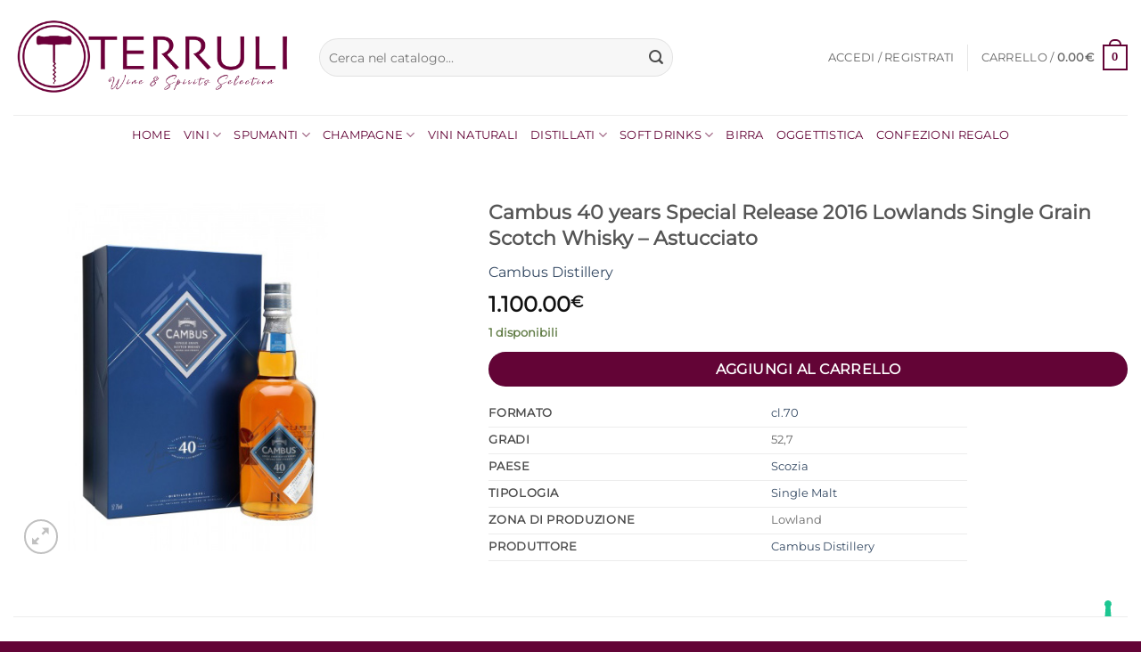

--- FILE ---
content_type: text/html; charset=UTF-8
request_url: https://enotecaterruli.it/prodotto/cambus-40-years-s-r-2016-lowlands-single-grain-scotch-whisky-astucciato/
body_size: 61001
content:
<!DOCTYPE html>
<html lang="it-IT" class="loading-site no-js">
<head>
<meta charset="UTF-8" />
<link rel="profile" href="http://gmpg.org/xfn/11" />
<link rel="pingback" href="https://enotecaterruli.it/xmlrpc.php" />
<script type="text/javascript" class="_iub_cs_skip">
var _iub = _iub || {};
_iub.csConfiguration = _iub.csConfiguration || {};
_iub.csConfiguration.siteId = "1813668";
_iub.csConfiguration.cookiePolicyId = "27303525";
</script>
<script class="_iub_cs_skip" src="https://cs.iubenda.com/sync/1813668.js"></script>
<script>(function(html){html.className = html.className.replace(/\bno-js\b/,'js')})(document.documentElement);</script>
<meta name='robots' content='index, follow, max-image-preview:large, max-snippet:-1, max-video-preview:-1' />
<style>img:is([sizes="auto" i], [sizes^="auto," i]) { contain-intrinsic-size: 3000px 1500px }</style>
<meta name="viewport" content="width=device-width, initial-scale=1" />
<!-- This site is optimized with the Yoast SEO plugin v26.2 - https://yoast.com/wordpress/plugins/seo/ -->
<title>Cambus 40 years Special Release 2016 Lowlands Single Grain Scotch Whisky - Astucciato - Enoteca Terruli</title>
<meta name="description" content="Acquista Cambus 40 years Special Release 2016 Lowlands Single Grain Scotch Whisky - Astucciato su Enoteca Terruli, il tuo shop online di vini e distillati. Magnifiche offerte e spedizioni rapide." />
<link rel="canonical" href="https://enotecaterruli.it/prodotto/cambus-40-years-s-r-2016-lowlands-single-grain-scotch-whisky-astucciato/" />
<meta property="og:locale" content="it_IT" />
<meta property="og:type" content="article" />
<meta property="og:title" content="Cambus 40 years Special Release 2016 Lowlands Single Grain Scotch Whisky - Astucciato - Enoteca Terruli" />
<meta property="og:description" content="Acquista Cambus 40 years Special Release 2016 Lowlands Single Grain Scotch Whisky - Astucciato su Enoteca Terruli, il tuo shop online di vini e distillati. Magnifiche offerte e spedizioni rapide." />
<meta property="og:url" content="https://enotecaterruli.it/prodotto/cambus-40-years-s-r-2016-lowlands-single-grain-scotch-whisky-astucciato/" />
<meta property="og:site_name" content="Enoteca Terruli" />
<meta property="article:publisher" content="https://www.facebook.com/Enoteca-Terruli-293409640789455/" />
<meta property="article:modified_time" content="2025-11-09T19:54:46+00:00" />
<meta property="og:image" content="https://enotecaterruli.it/wp-content/uploads/2020/04/cambus-40-year-old-single-grain-scotch-whisky.jpg" />
<meta property="og:image:width" content="478" />
<meta property="og:image:height" content="480" />
<meta property="og:image:type" content="image/jpeg" />
<meta name="twitter:card" content="summary_large_image" />
<script type="application/ld+json" class="yoast-schema-graph">{"@context":"https://schema.org","@graph":[{"@type":"WebPage","@id":"https://enotecaterruli.it/prodotto/cambus-40-years-s-r-2016-lowlands-single-grain-scotch-whisky-astucciato/","url":"https://enotecaterruli.it/prodotto/cambus-40-years-s-r-2016-lowlands-single-grain-scotch-whisky-astucciato/","name":"Cambus 40 years Special Release 2016 Lowlands Single Grain Scotch Whisky - Astucciato - Enoteca Terruli","isPartOf":{"@id":"https://enotecaterruli.it/#website"},"primaryImageOfPage":{"@id":"https://enotecaterruli.it/prodotto/cambus-40-years-s-r-2016-lowlands-single-grain-scotch-whisky-astucciato/#primaryimage"},"image":{"@id":"https://enotecaterruli.it/prodotto/cambus-40-years-s-r-2016-lowlands-single-grain-scotch-whisky-astucciato/#primaryimage"},"thumbnailUrl":"https://enotecaterruli.it/wp-content/uploads/2020/04/cambus-40-year-old-single-grain-scotch-whisky.jpg","datePublished":"2020-04-30T09:53:14+00:00","dateModified":"2025-11-09T19:54:46+00:00","description":"Acquista Cambus 40 years Special Release 2016 Lowlands Single Grain Scotch Whisky - Astucciato su Enoteca Terruli, il tuo shop online di vini e distillati. Magnifiche offerte e spedizioni rapide.","breadcrumb":{"@id":"https://enotecaterruli.it/prodotto/cambus-40-years-s-r-2016-lowlands-single-grain-scotch-whisky-astucciato/#breadcrumb"},"inLanguage":"it-IT","potentialAction":[{"@type":"ReadAction","target":["https://enotecaterruli.it/prodotto/cambus-40-years-s-r-2016-lowlands-single-grain-scotch-whisky-astucciato/"]}]},{"@type":"ImageObject","inLanguage":"it-IT","@id":"https://enotecaterruli.it/prodotto/cambus-40-years-s-r-2016-lowlands-single-grain-scotch-whisky-astucciato/#primaryimage","url":"https://enotecaterruli.it/wp-content/uploads/2020/04/cambus-40-year-old-single-grain-scotch-whisky.jpg","contentUrl":"https://enotecaterruli.it/wp-content/uploads/2020/04/cambus-40-year-old-single-grain-scotch-whisky.jpg","width":478,"height":480,"caption":"Cambus 40 years S. R. 2016 Lowlands Single Grain Scotch Whisky"},{"@type":"BreadcrumbList","@id":"https://enotecaterruli.it/prodotto/cambus-40-years-s-r-2016-lowlands-single-grain-scotch-whisky-astucciato/#breadcrumb","itemListElement":[{"@type":"ListItem","position":1,"name":"Home","item":"https://enotecaterruli.it/"},{"@type":"ListItem","position":2,"name":"Shop","item":"https://enotecaterruli.it/negozio/"},{"@type":"ListItem","position":3,"name":"Cambus 40 years Special Release 2016 Lowlands Single Grain Scotch Whisky &#8211; Astucciato"}]},{"@type":"WebSite","@id":"https://enotecaterruli.it/#website","url":"https://enotecaterruli.it/","name":"Enoteca Terruli","description":"Wine &amp; Spirits Selection","publisher":{"@id":"https://enotecaterruli.it/#organization"},"potentialAction":[{"@type":"SearchAction","target":{"@type":"EntryPoint","urlTemplate":"https://enotecaterruli.it/?s={search_term_string}"},"query-input":{"@type":"PropertyValueSpecification","valueRequired":true,"valueName":"search_term_string"}}],"inLanguage":"it-IT"},{"@type":"Organization","@id":"https://enotecaterruli.it/#organization","name":"Enoteca Terruli","url":"https://enotecaterruli.it/","logo":{"@type":"ImageObject","inLanguage":"it-IT","@id":"https://enotecaterruli.it/#/schema/logo/image/","url":"https://enotecaterruli.it/wp-content/uploads/2020/03/completo-2-e1583183471222.png","contentUrl":"https://enotecaterruli.it/wp-content/uploads/2020/03/completo-2-e1583183471222.png","width":3508,"height":2480,"caption":"Enoteca Terruli"},"image":{"@id":"https://enotecaterruli.it/#/schema/logo/image/"},"sameAs":["https://www.facebook.com/Enoteca-Terruli-293409640789455/"]}]}</script>
<!-- / Yoast SEO plugin. -->
<link rel='dns-prefetch' href='//cdn.iubenda.com' />
<link rel='prefetch' href='https://enotecaterruli.it/wp-content/themes/flatsome/assets/js/flatsome.js?ver=e2eddd6c228105dac048' />
<link rel='prefetch' href='https://enotecaterruli.it/wp-content/themes/flatsome/assets/js/chunk.slider.js?ver=3.20.3' />
<link rel='prefetch' href='https://enotecaterruli.it/wp-content/themes/flatsome/assets/js/chunk.popups.js?ver=3.20.3' />
<link rel='prefetch' href='https://enotecaterruli.it/wp-content/themes/flatsome/assets/js/chunk.tooltips.js?ver=3.20.3' />
<link rel='prefetch' href='https://enotecaterruli.it/wp-content/themes/flatsome/assets/js/woocommerce.js?ver=1c9be63d628ff7c3ff4c' />
<link rel="alternate" type="application/rss+xml" title="Enoteca Terruli &raquo; Feed" href="https://enotecaterruli.it/feed/" />
<link rel="alternate" type="application/rss+xml" title="Enoteca Terruli &raquo; Feed dei commenti" href="https://enotecaterruli.it/comments/feed/" />
<script type="text/javascript">
/* <![CDATA[ */
window._wpemojiSettings = {"baseUrl":"https:\/\/s.w.org\/images\/core\/emoji\/16.0.1\/72x72\/","ext":".png","svgUrl":"https:\/\/s.w.org\/images\/core\/emoji\/16.0.1\/svg\/","svgExt":".svg","source":{"concatemoji":"https:\/\/enotecaterruli.it\/wp-includes\/js\/wp-emoji-release.min.js?ver=6.8.3"}};
/*! This file is auto-generated */
!function(s,n){var o,i,e;function c(e){try{var t={supportTests:e,timestamp:(new Date).valueOf()};sessionStorage.setItem(o,JSON.stringify(t))}catch(e){}}function p(e,t,n){e.clearRect(0,0,e.canvas.width,e.canvas.height),e.fillText(t,0,0);var t=new Uint32Array(e.getImageData(0,0,e.canvas.width,e.canvas.height).data),a=(e.clearRect(0,0,e.canvas.width,e.canvas.height),e.fillText(n,0,0),new Uint32Array(e.getImageData(0,0,e.canvas.width,e.canvas.height).data));return t.every(function(e,t){return e===a[t]})}function u(e,t){e.clearRect(0,0,e.canvas.width,e.canvas.height),e.fillText(t,0,0);for(var n=e.getImageData(16,16,1,1),a=0;a<n.data.length;a++)if(0!==n.data[a])return!1;return!0}function f(e,t,n,a){switch(t){case"flag":return n(e,"\ud83c\udff3\ufe0f\u200d\u26a7\ufe0f","\ud83c\udff3\ufe0f\u200b\u26a7\ufe0f")?!1:!n(e,"\ud83c\udde8\ud83c\uddf6","\ud83c\udde8\u200b\ud83c\uddf6")&&!n(e,"\ud83c\udff4\udb40\udc67\udb40\udc62\udb40\udc65\udb40\udc6e\udb40\udc67\udb40\udc7f","\ud83c\udff4\u200b\udb40\udc67\u200b\udb40\udc62\u200b\udb40\udc65\u200b\udb40\udc6e\u200b\udb40\udc67\u200b\udb40\udc7f");case"emoji":return!a(e,"\ud83e\udedf")}return!1}function g(e,t,n,a){var r="undefined"!=typeof WorkerGlobalScope&&self instanceof WorkerGlobalScope?new OffscreenCanvas(300,150):s.createElement("canvas"),o=r.getContext("2d",{willReadFrequently:!0}),i=(o.textBaseline="top",o.font="600 32px Arial",{});return e.forEach(function(e){i[e]=t(o,e,n,a)}),i}function t(e){var t=s.createElement("script");t.src=e,t.defer=!0,s.head.appendChild(t)}"undefined"!=typeof Promise&&(o="wpEmojiSettingsSupports",i=["flag","emoji"],n.supports={everything:!0,everythingExceptFlag:!0},e=new Promise(function(e){s.addEventListener("DOMContentLoaded",e,{once:!0})}),new Promise(function(t){var n=function(){try{var e=JSON.parse(sessionStorage.getItem(o));if("object"==typeof e&&"number"==typeof e.timestamp&&(new Date).valueOf()<e.timestamp+604800&&"object"==typeof e.supportTests)return e.supportTests}catch(e){}return null}();if(!n){if("undefined"!=typeof Worker&&"undefined"!=typeof OffscreenCanvas&&"undefined"!=typeof URL&&URL.createObjectURL&&"undefined"!=typeof Blob)try{var e="postMessage("+g.toString()+"("+[JSON.stringify(i),f.toString(),p.toString(),u.toString()].join(",")+"));",a=new Blob([e],{type:"text/javascript"}),r=new Worker(URL.createObjectURL(a),{name:"wpTestEmojiSupports"});return void(r.onmessage=function(e){c(n=e.data),r.terminate(),t(n)})}catch(e){}c(n=g(i,f,p,u))}t(n)}).then(function(e){for(var t in e)n.supports[t]=e[t],n.supports.everything=n.supports.everything&&n.supports[t],"flag"!==t&&(n.supports.everythingExceptFlag=n.supports.everythingExceptFlag&&n.supports[t]);n.supports.everythingExceptFlag=n.supports.everythingExceptFlag&&!n.supports.flag,n.DOMReady=!1,n.readyCallback=function(){n.DOMReady=!0}}).then(function(){return e}).then(function(){var e;n.supports.everything||(n.readyCallback(),(e=n.source||{}).concatemoji?t(e.concatemoji):e.wpemoji&&e.twemoji&&(t(e.twemoji),t(e.wpemoji)))}))}((window,document),window._wpemojiSettings);
/* ]]> */
</script>
<style id='wp-emoji-styles-inline-css' type='text/css'>
img.wp-smiley, img.emoji {
display: inline !important;
border: none !important;
box-shadow: none !important;
height: 1em !important;
width: 1em !important;
margin: 0 0.07em !important;
vertical-align: -0.1em !important;
background: none !important;
padding: 0 !important;
}
</style>
<style id='wp-block-library-inline-css' type='text/css'>
:root{--wp-admin-theme-color:#007cba;--wp-admin-theme-color--rgb:0,124,186;--wp-admin-theme-color-darker-10:#006ba1;--wp-admin-theme-color-darker-10--rgb:0,107,161;--wp-admin-theme-color-darker-20:#005a87;--wp-admin-theme-color-darker-20--rgb:0,90,135;--wp-admin-border-width-focus:2px;--wp-block-synced-color:#7a00df;--wp-block-synced-color--rgb:122,0,223;--wp-bound-block-color:var(--wp-block-synced-color)}@media (min-resolution:192dpi){:root{--wp-admin-border-width-focus:1.5px}}.wp-element-button{cursor:pointer}:root{--wp--preset--font-size--normal:16px;--wp--preset--font-size--huge:42px}:root .has-very-light-gray-background-color{background-color:#eee}:root .has-very-dark-gray-background-color{background-color:#313131}:root .has-very-light-gray-color{color:#eee}:root .has-very-dark-gray-color{color:#313131}:root .has-vivid-green-cyan-to-vivid-cyan-blue-gradient-background{background:linear-gradient(135deg,#00d084,#0693e3)}:root .has-purple-crush-gradient-background{background:linear-gradient(135deg,#34e2e4,#4721fb 50%,#ab1dfe)}:root .has-hazy-dawn-gradient-background{background:linear-gradient(135deg,#faaca8,#dad0ec)}:root .has-subdued-olive-gradient-background{background:linear-gradient(135deg,#fafae1,#67a671)}:root .has-atomic-cream-gradient-background{background:linear-gradient(135deg,#fdd79a,#004a59)}:root .has-nightshade-gradient-background{background:linear-gradient(135deg,#330968,#31cdcf)}:root .has-midnight-gradient-background{background:linear-gradient(135deg,#020381,#2874fc)}.has-regular-font-size{font-size:1em}.has-larger-font-size{font-size:2.625em}.has-normal-font-size{font-size:var(--wp--preset--font-size--normal)}.has-huge-font-size{font-size:var(--wp--preset--font-size--huge)}.has-text-align-center{text-align:center}.has-text-align-left{text-align:left}.has-text-align-right{text-align:right}#end-resizable-editor-section{display:none}.aligncenter{clear:both}.items-justified-left{justify-content:flex-start}.items-justified-center{justify-content:center}.items-justified-right{justify-content:flex-end}.items-justified-space-between{justify-content:space-between}.screen-reader-text{border:0;clip-path:inset(50%);height:1px;margin:-1px;overflow:hidden;padding:0;position:absolute;width:1px;word-wrap:normal!important}.screen-reader-text:focus{background-color:#ddd;clip-path:none;color:#444;display:block;font-size:1em;height:auto;left:5px;line-height:normal;padding:15px 23px 14px;text-decoration:none;top:5px;width:auto;z-index:100000}html :where(.has-border-color){border-style:solid}html :where([style*=border-top-color]){border-top-style:solid}html :where([style*=border-right-color]){border-right-style:solid}html :where([style*=border-bottom-color]){border-bottom-style:solid}html :where([style*=border-left-color]){border-left-style:solid}html :where([style*=border-width]){border-style:solid}html :where([style*=border-top-width]){border-top-style:solid}html :where([style*=border-right-width]){border-right-style:solid}html :where([style*=border-bottom-width]){border-bottom-style:solid}html :where([style*=border-left-width]){border-left-style:solid}html :where(img[class*=wp-image-]){height:auto;max-width:100%}:where(figure){margin:0 0 1em}html :where(.is-position-sticky){--wp-admin--admin-bar--position-offset:var(--wp-admin--admin-bar--height,0px)}@media screen and (max-width:600px){html :where(.is-position-sticky){--wp-admin--admin-bar--position-offset:0px}}
</style>
<!-- <link rel='stylesheet' id='contact-form-7-css' href='https://enotecaterruli.it/wp-content/plugins/contact-form-7/includes/css/styles.css?ver=6.1.2' type='text/css' media='all' /> -->
<!-- <link rel='stylesheet' id='photoswipe-css' href='https://enotecaterruli.it/wp-content/plugins/woocommerce/assets/css/photoswipe/photoswipe.min.css?ver=10.3.0' type='text/css' media='all' /> -->
<!-- <link rel='stylesheet' id='photoswipe-default-skin-css' href='https://enotecaterruli.it/wp-content/plugins/woocommerce/assets/css/photoswipe/default-skin/default-skin.min.css?ver=10.3.0' type='text/css' media='all' /> -->
<link rel="stylesheet" type="text/css" href="//enotecaterruli.it/wp-content/cache/wpfc-minified/1pu0q7ej/63poc.css" media="all"/>
<style id='woocommerce-inline-inline-css' type='text/css'>
.woocommerce form .form-row .required { visibility: visible; }
</style>
<!-- <link rel='stylesheet' id='gateway-css' href='https://enotecaterruli.it/wp-content/plugins/woocommerce-paypal-payments/modules/ppcp-button/assets/css/gateway.css?ver=3.2.1' type='text/css' media='all' /> -->
<!-- <link rel='stylesheet' id='brands-styles-css' href='https://enotecaterruli.it/wp-content/plugins/woocommerce/assets/css/brands.css?ver=10.3.0' type='text/css' media='all' /> -->
<!-- <link rel='stylesheet' id='flatsome-main-css' href='https://enotecaterruli.it/wp-content/themes/flatsome/assets/css/flatsome.css?ver=3.20.3' type='text/css' media='all' /> -->
<link rel="stylesheet" type="text/css" href="//enotecaterruli.it/wp-content/cache/wpfc-minified/fbgjpot/63pmo.css" media="all"/>
<style id='flatsome-main-inline-css' type='text/css'>
@font-face {
font-family: "fl-icons";
font-display: block;
src: url(https://enotecaterruli.it/wp-content/themes/flatsome/assets/css/icons/fl-icons.eot?v=3.20.3);
src:
url(https://enotecaterruli.it/wp-content/themes/flatsome/assets/css/icons/fl-icons.eot#iefix?v=3.20.3) format("embedded-opentype"),
url(https://enotecaterruli.it/wp-content/themes/flatsome/assets/css/icons/fl-icons.woff2?v=3.20.3) format("woff2"),
url(https://enotecaterruli.it/wp-content/themes/flatsome/assets/css/icons/fl-icons.ttf?v=3.20.3) format("truetype"),
url(https://enotecaterruli.it/wp-content/themes/flatsome/assets/css/icons/fl-icons.woff?v=3.20.3) format("woff"),
url(https://enotecaterruli.it/wp-content/themes/flatsome/assets/css/icons/fl-icons.svg?v=3.20.3#fl-icons) format("svg");
}
</style>
<!-- <link rel='stylesheet' id='flatsome-shop-css' href='https://enotecaterruli.it/wp-content/themes/flatsome/assets/css/flatsome-shop.css?ver=3.20.3' type='text/css' media='all' /> -->
<!-- <link rel='stylesheet' id='flatsome-style-css' href='https://enotecaterruli.it/wp-content/themes/flatsome-child/style.css?ver=3.0' type='text/css' media='all' /> -->
<link rel="stylesheet" type="text/css" href="//enotecaterruli.it/wp-content/cache/wpfc-minified/e4n6hots/63pmo.css" media="all"/>
<script  type="text/javascript" class=" _iub_cs_skip" type="text/javascript" id="iubenda-head-inline-scripts-0">
/* <![CDATA[ */
var _iub = _iub || [];
_iub.csConfiguration ={"floatingPreferencesButtonDisplay":"bottom-right","lang":"it","siteId":"1813668","cookiePolicyId":27303525,"whitelabel":false,"banner":{"closeButtonDisplay":false,"listPurposes":true,"explicitWithdrawal":true,"rejectButtonDisplay":true,"acceptButtonDisplay":true,"customizeButtonDisplay":true,"position":"bottom","style":"dark"},"perPurposeConsent":true,"googleAdditionalConsentMode":true}; 
/* ]]> */
</script>
<script  type="text/javascript" charset="UTF-8" async="" class=" _iub_cs_skip" type="text/javascript" src="//cdn.iubenda.com/cs/iubenda_cs.js?ver=3.12.4" id="iubenda-head-scripts-0-js"></script>
<script src='//enotecaterruli.it/wp-content/cache/wpfc-minified/q9jr22b8/63pmo.js' type="text/javascript"></script>
<!-- <script type="text/javascript" src="https://enotecaterruli.it/wp-includes/js/jquery/jquery.min.js?ver=3.7.1" id="jquery-core-js"></script> -->
<!-- <script type="text/javascript" src="https://enotecaterruli.it/wp-includes/js/jquery/jquery-migrate.min.js?ver=3.4.1" id="jquery-migrate-js"></script> -->
<!-- <script type="text/javascript" src="https://enotecaterruli.it/wp-content/plugins/woocommerce/assets/js/jquery-blockui/jquery.blockUI.min.js?ver=2.7.0-wc.10.3.0" id="wc-jquery-blockui-js" data-wp-strategy="defer"></script> -->
<script type="text/javascript" id="wc-add-to-cart-js-extra">
/* <![CDATA[ */
var wc_add_to_cart_params = {"ajax_url":"\/wp-admin\/admin-ajax.php","wc_ajax_url":"\/?wc-ajax=%%endpoint%%","i18n_view_cart":"Visualizza carrello","cart_url":"https:\/\/enotecaterruli.it\/cart\/","is_cart":"","cart_redirect_after_add":"no"};
/* ]]> */
</script>
<script src='//enotecaterruli.it/wp-content/cache/wpfc-minified/22ou2cll/63poc.js' type="text/javascript"></script>
<!-- <script type="text/javascript" src="https://enotecaterruli.it/wp-content/plugins/woocommerce/assets/js/frontend/add-to-cart.min.js?ver=10.3.0" id="wc-add-to-cart-js" defer="defer" data-wp-strategy="defer"></script> -->
<!-- <script type="text/javascript" src="https://enotecaterruli.it/wp-content/plugins/woocommerce/assets/js/photoswipe/photoswipe.min.js?ver=4.1.1-wc.10.3.0" id="wc-photoswipe-js" defer="defer" data-wp-strategy="defer"></script> -->
<!-- <script type="text/javascript" src="https://enotecaterruli.it/wp-content/plugins/woocommerce/assets/js/photoswipe/photoswipe-ui-default.min.js?ver=4.1.1-wc.10.3.0" id="wc-photoswipe-ui-default-js" defer="defer" data-wp-strategy="defer"></script> -->
<script type="text/javascript" id="wc-single-product-js-extra">
/* <![CDATA[ */
var wc_single_product_params = {"i18n_required_rating_text":"Seleziona una valutazione","i18n_rating_options":["1 stella su 5","2 stelle su 5","3 stelle su 5","4 stelle su 5","5 stelle su 5"],"i18n_product_gallery_trigger_text":"Visualizza la galleria di immagini a schermo intero","review_rating_required":"yes","flexslider":{"rtl":false,"animation":"slide","smoothHeight":true,"directionNav":false,"controlNav":"thumbnails","slideshow":false,"animationSpeed":500,"animationLoop":false,"allowOneSlide":false},"zoom_enabled":"","zoom_options":[],"photoswipe_enabled":"1","photoswipe_options":{"shareEl":false,"closeOnScroll":false,"history":false,"hideAnimationDuration":0,"showAnimationDuration":0},"flexslider_enabled":""};
/* ]]> */
</script>
<script src='//enotecaterruli.it/wp-content/cache/wpfc-minified/d4fk5of8/63poc.js' type="text/javascript"></script>
<!-- <script type="text/javascript" src="https://enotecaterruli.it/wp-content/plugins/woocommerce/assets/js/frontend/single-product.min.js?ver=10.3.0" id="wc-single-product-js" defer="defer" data-wp-strategy="defer"></script> -->
<!-- <script type="text/javascript" src="https://enotecaterruli.it/wp-content/plugins/woocommerce/assets/js/js-cookie/js.cookie.min.js?ver=2.1.4-wc.10.3.0" id="wc-js-cookie-js" data-wp-strategy="defer"></script> -->
<link rel="https://api.w.org/" href="https://enotecaterruli.it/wp-json/" /><link rel="alternate" title="JSON" type="application/json" href="https://enotecaterruli.it/wp-json/wp/v2/product/4286" /><link rel="EditURI" type="application/rsd+xml" title="RSD" href="https://enotecaterruli.it/xmlrpc.php?rsd" />
<meta name="generator" content="WordPress 6.8.3" />
<meta name="generator" content="WooCommerce 10.3.0" />
<link rel='shortlink' href='https://enotecaterruli.it/?p=4286' />
<link rel="alternate" title="oEmbed (JSON)" type="application/json+oembed" href="https://enotecaterruli.it/wp-json/oembed/1.0/embed?url=https%3A%2F%2Fenotecaterruli.it%2Fprodotto%2Fcambus-40-years-s-r-2016-lowlands-single-grain-scotch-whisky-astucciato%2F" />
<link rel="alternate" title="oEmbed (XML)" type="text/xml+oembed" href="https://enotecaterruli.it/wp-json/oembed/1.0/embed?url=https%3A%2F%2Fenotecaterruli.it%2Fprodotto%2Fcambus-40-years-s-r-2016-lowlands-single-grain-scotch-whisky-astucciato%2F&#038;format=xml" />
<!-- This website runs the Product Feed PRO for WooCommerce by AdTribes.io plugin - version woocommercesea_option_installed_version -->
<script async="true" type="text/javascript" src="https://s.kk-resources.com/leadtag.js" ></script>	<noscript><style>.woocommerce-product-gallery{ opacity: 1 !important; }</style></noscript>
<link rel="icon" href="https://enotecaterruli.it/wp-content/uploads/2020/03/cropped-simbolo-2-3-32x32.png" sizes="32x32" />
<link rel="icon" href="https://enotecaterruli.it/wp-content/uploads/2020/03/cropped-simbolo-2-3-192x192.png" sizes="192x192" />
<link rel="apple-touch-icon" href="https://enotecaterruli.it/wp-content/uploads/2020/03/cropped-simbolo-2-3-180x180.png" />
<meta name="msapplication-TileImage" content="https://enotecaterruli.it/wp-content/uploads/2020/03/cropped-simbolo-2-3-270x270.png" />
<style id="custom-css" type="text/css">:root {--primary-color: #630436;--fs-color-primary: #630436;--fs-color-secondary: #630436;--fs-color-success: #627D47;--fs-color-alert: #b20000;--fs-color-base: #4a4a4a;--fs-experimental-link-color: #334862;--fs-experimental-link-color-hover: #111;}.tooltipster-base {--tooltip-color: #fff;--tooltip-bg-color: #000;}.off-canvas-right .mfp-content, .off-canvas-left .mfp-content {--drawer-width: 300px;}.off-canvas .mfp-content.off-canvas-cart {--drawer-width: 360px;}.container-width, .full-width .ubermenu-nav, .container, .row{max-width: 1370px}.row.row-collapse{max-width: 1340px}.row.row-small{max-width: 1362.5px}.row.row-large{max-width: 1400px}.header-main{height: 129px}#logo img{max-height: 129px}#logo{width:313px;}.header-bottom{min-height: 20px}.header-top{min-height: 30px}.transparent .header-main{height: 219px}.transparent #logo img{max-height: 219px}.has-transparent + .page-title:first-of-type,.has-transparent + #main > .page-title,.has-transparent + #main > div > .page-title,.has-transparent + #main .page-header-wrapper:first-of-type .page-title{padding-top: 269px;}.header.show-on-scroll,.stuck .header-main{height:30px!important}.stuck #logo img{max-height: 30px!important}.search-form{ width: 70%;}.header-bg-color {background-color: rgba(255,255,255,0.9)}.header-bottom {background-color: #ffffff}.top-bar-nav > li > a{line-height: 16px }.header-main .nav > li > a{line-height: 19px }.stuck .header-main .nav > li > a{line-height: 50px }.header-bottom-nav > li > a{line-height: 25px }@media (max-width: 549px) {.header-main{height: 107px}#logo img{max-height: 107px}}.nav-dropdown{border-radius:15px}.nav-dropdown{font-size:85%}.header-top{background-color:#ff0000!important;}body{font-family: Montserrat, sans-serif;}.nav > li > a {font-family: Montserrat, sans-serif;}.mobile-sidebar-levels-2 .nav > li > ul > li > a {font-family: Montserrat, sans-serif;}.nav > li > a,.mobile-sidebar-levels-2 .nav > li > ul > li > a {font-weight: 400;font-style: normal;}h1,h2,h3,h4,h5,h6,.heading-font, .off-canvas-center .nav-sidebar.nav-vertical > li > a{font-family: Montserrat, sans-serif;}.alt-font{font-family: "Dancing Script", sans-serif;}.alt-font {font-weight: 400!important;font-style: normal!important;}.header:not(.transparent) .header-bottom-nav.nav > li > a{color: #630436;}.shop-page-title.featured-title .title-overlay{background-color: rgba(12,0,0,0.3);}.has-equal-box-heights .box-image {padding-top: 135%;}.star-rating span:before,.star-rating:before, .woocommerce-page .star-rating:before, .stars a:hover:after, .stars a.active:after{color: #daa520}.shop-page-title.featured-title .title-bg{ background-image: url(https://enotecaterruli.it/wp-content/uploads/2020/04/cambus-40-year-old-single-grain-scotch-whisky.jpg)!important;}@media screen and (min-width: 550px){.products .box-vertical .box-image{min-width: 247px!important;width: 247px!important;}}.footer-1{background-color: rgba(99,4,54,0.89)}.absolute-footer, html{background-color: #630436}button[name='update_cart'] { display: none; }.nav-vertical-fly-out > li + li {border-top-width: 1px; border-top-style: solid;}/* Custom CSS */.woocommerce ul.products li.product {position: relative;}.badge-bio {position: top;top: -1000px /* avvicina al bordo superiore */right: 8px; /* avvicina al bordo destro */z-index: 100; /* sopra altri elementi */width: 40px; /* riduce la dimensione */height: auto; /* mantiene proporzione */}.badge-bio img {max-width: 100%;height: auto;display: block;}.single-product div.product {position: relative;}.single-product .badge-bio {position: absolute;top: 8px;right: 8px;z-index: 100;width: 45px; /* leggermente più grande rispetto alla griglia */height: auto;}.single-product .badge-bio img {max-width: 100%;height: auto;}/* Custom CSS Tablet */@media (max-width: 849px){table {width: 100%;margin-bottom: 1em;border-color: #ececec;border-spacing: 0;}.header-bottom {background-color: #630436;}.text-left {text-align: center;}}/* Custom CSS Mobile */@media (max-width: 549px){table {width: 100%;margin-bottom: 1em;border-color: #ececec;border-spacing: 0;}.header-bottom {background-color: #630436;}.text-left {text-align: center;}}.label-new.menu-item > a:after{content:"Nuovo";}.label-hot.menu-item > a:after{content:"Popolare";}.label-sale.menu-item > a:after{content:"Offerta";}.label-popular.menu-item > a:after{content:"Popolare";}</style>		<style type="text/css" id="wp-custom-css">
.h1, h1 {
font-size: 1.4em;
line-height: 1.3;
}
th, td {
padding: .2em;
text-align: left;
border-bottom: 1px solid #ececec;
line-height: 1;
font-size: .8em;
}
table {
width: 75%;
margin-bottom: -3em;
border-color: #ececec;
border-spacing: 0;
}
.nav-small.nav>li.html {
font-size: .85em;
color:#630436;
}
pre, blockquote, form, figure, p, dl, ul, ol {
margin-bottom: 1em;
}
.product-info .breadcrumbs {
font-size: 0em;
margin: 0 0 .5em;
}
input[type='search'],  textarea, select, .select-resize-ghost, .select2-container .select2-choice, .select2-container .select2-selection {
-webkit-box-sizing: border-box;
box-sizing: border-box;
border: 1px solid #ddd;
padding: 0 .75em;
height: 3.1em;
font-size: 1em;
border-radius: 0;
max-width: 100%;
width: 100%;
vertical-align: middle;
background-color: #fff;
color: #333;
-webkit-box-shadow: inset 0 1px 2px rgb(0 0 0 / 10%);
box-shadow: inset 0 1px 2px rgb(0 0 0 / 10%);
-webkit-transition: color .3s, border .3s, background .3s, opacity .3s;
-o-transition: color .3s, border .3s, background .3s, opacity .3s;
transition: color .3s, border .3s, background .3s, opacity .3s;
}
ol, ul {
margin-top: 80px;
padding: 0;
}
.nav-small.nav>li.html {
font-size: .85em;
color: #ffffff;
}		</style>
<style id="kirki-inline-styles">/* cyrillic-ext */
@font-face {
font-family: 'Montserrat';
font-style: normal;
font-weight: 400;
font-display: swap;
src: url(https://enotecaterruli.it/wp-content/fonts/montserrat/JTUHjIg1_i6t8kCHKm4532VJOt5-QNFgpCtr6Hw0aXpsog.woff2) format('woff2');
unicode-range: U+0460-052F, U+1C80-1C8A, U+20B4, U+2DE0-2DFF, U+A640-A69F, U+FE2E-FE2F;
}
/* cyrillic */
@font-face {
font-family: 'Montserrat';
font-style: normal;
font-weight: 400;
font-display: swap;
src: url(https://enotecaterruli.it/wp-content/fonts/montserrat/JTUHjIg1_i6t8kCHKm4532VJOt5-QNFgpCtr6Hw9aXpsog.woff2) format('woff2');
unicode-range: U+0301, U+0400-045F, U+0490-0491, U+04B0-04B1, U+2116;
}
/* vietnamese */
@font-face {
font-family: 'Montserrat';
font-style: normal;
font-weight: 400;
font-display: swap;
src: url(https://enotecaterruli.it/wp-content/fonts/montserrat/JTUHjIg1_i6t8kCHKm4532VJOt5-QNFgpCtr6Hw2aXpsog.woff2) format('woff2');
unicode-range: U+0102-0103, U+0110-0111, U+0128-0129, U+0168-0169, U+01A0-01A1, U+01AF-01B0, U+0300-0301, U+0303-0304, U+0308-0309, U+0323, U+0329, U+1EA0-1EF9, U+20AB;
}
/* latin-ext */
@font-face {
font-family: 'Montserrat';
font-style: normal;
font-weight: 400;
font-display: swap;
src: url(https://enotecaterruli.it/wp-content/fonts/montserrat/JTUHjIg1_i6t8kCHKm4532VJOt5-QNFgpCtr6Hw3aXpsog.woff2) format('woff2');
unicode-range: U+0100-02BA, U+02BD-02C5, U+02C7-02CC, U+02CE-02D7, U+02DD-02FF, U+0304, U+0308, U+0329, U+1D00-1DBF, U+1E00-1E9F, U+1EF2-1EFF, U+2020, U+20A0-20AB, U+20AD-20C0, U+2113, U+2C60-2C7F, U+A720-A7FF;
}
/* latin */
@font-face {
font-family: 'Montserrat';
font-style: normal;
font-weight: 400;
font-display: swap;
src: url(https://enotecaterruli.it/wp-content/fonts/montserrat/JTUHjIg1_i6t8kCHKm4532VJOt5-QNFgpCtr6Hw5aXo.woff2) format('woff2');
unicode-range: U+0000-00FF, U+0131, U+0152-0153, U+02BB-02BC, U+02C6, U+02DA, U+02DC, U+0304, U+0308, U+0329, U+2000-206F, U+20AC, U+2122, U+2191, U+2193, U+2212, U+2215, U+FEFF, U+FFFD;
}/* vietnamese */
@font-face {
font-family: 'Dancing Script';
font-style: normal;
font-weight: 400;
font-display: swap;
src: url(https://enotecaterruli.it/wp-content/fonts/dancing-script/If2cXTr6YS-zF4S-kcSWSVi_sxjsohD9F50Ruu7BMSo3Rep8ltA.woff2) format('woff2');
unicode-range: U+0102-0103, U+0110-0111, U+0128-0129, U+0168-0169, U+01A0-01A1, U+01AF-01B0, U+0300-0301, U+0303-0304, U+0308-0309, U+0323, U+0329, U+1EA0-1EF9, U+20AB;
}
/* latin-ext */
@font-face {
font-family: 'Dancing Script';
font-style: normal;
font-weight: 400;
font-display: swap;
src: url(https://enotecaterruli.it/wp-content/fonts/dancing-script/If2cXTr6YS-zF4S-kcSWSVi_sxjsohD9F50Ruu7BMSo3ROp8ltA.woff2) format('woff2');
unicode-range: U+0100-02BA, U+02BD-02C5, U+02C7-02CC, U+02CE-02D7, U+02DD-02FF, U+0304, U+0308, U+0329, U+1D00-1DBF, U+1E00-1E9F, U+1EF2-1EFF, U+2020, U+20A0-20AB, U+20AD-20C0, U+2113, U+2C60-2C7F, U+A720-A7FF;
}
/* latin */
@font-face {
font-family: 'Dancing Script';
font-style: normal;
font-weight: 400;
font-display: swap;
src: url(https://enotecaterruli.it/wp-content/fonts/dancing-script/If2cXTr6YS-zF4S-kcSWSVi_sxjsohD9F50Ruu7BMSo3Sup8.woff2) format('woff2');
unicode-range: U+0000-00FF, U+0131, U+0152-0153, U+02BB-02BC, U+02C6, U+02DA, U+02DC, U+0304, U+0308, U+0329, U+2000-206F, U+20AC, U+2122, U+2191, U+2193, U+2212, U+2215, U+FEFF, U+FFFD;
}</style></head>
<body class="wp-singular product-template-default single single-product postid-4286 wp-theme-flatsome wp-child-theme-flatsome-child theme-flatsome woocommerce woocommerce-page woocommerce-no-js lightbox nav-dropdown-has-arrow nav-dropdown-has-shadow nav-dropdown-has-border">
<a class="skip-link screen-reader-text" href="#main">Salta ai contenuti</a>
<div id="wrapper">
<header id="header" class="header ">
<div class="header-wrapper">
<div id="masthead" class="header-main hide-for-sticky">
<div class="header-inner flex-row container logo-left medium-logo-center" role="navigation">
<!-- Logo -->
<div id="logo" class="flex-col logo">
<!-- Header logo -->
<a href="https://enotecaterruli.it/" title="Enoteca Terruli - Wine &amp; Spirits Selection" rel="home">
<img width="1000" height="299" src="https://enotecaterruli.it/wp-content/uploads/2020/04/logo.png" class="header_logo header-logo" alt="Enoteca Terruli"/><img  width="313" height="129" src="http://enotecaterruli.it/wp-content/uploads/2020/03/completo-1-1.png" class="header-logo-dark" alt="Enoteca Terruli"/></a>
</div>
<!-- Mobile Left Elements -->
<div class="flex-col show-for-medium flex-left">
<ul class="mobile-nav nav nav-left ">
<li class="nav-icon has-icon">
<a href="#" class="is-small" data-open="#main-menu" data-pos="left" data-bg="main-menu-overlay" role="button" aria-label="Menu" aria-controls="main-menu" aria-expanded="false" aria-haspopup="dialog" data-flatsome-role-button>
<i class="icon-menu" aria-hidden="true"></i>					</a>
</li>
</ul>
</div>
<!-- Left Elements -->
<div class="flex-col hide-for-medium flex-left
flex-grow">
<ul class="header-nav header-nav-main nav nav-left  nav-uppercase" >
<li class="header-search-form search-form html relative has-icon">
<div class="header-search-form-wrapper">
<div class="searchform-wrapper ux-search-box relative form-flat is-normal"><form role="search" method="get" class="searchform" action="https://enotecaterruli.it/">
<div class="flex-row relative">
<div class="flex-col flex-grow">
<label class="screen-reader-text" for="woocommerce-product-search-field-0">Cerca:</label>
<input type="search" id="woocommerce-product-search-field-0" class="search-field mb-0" placeholder="Cerca nel catalogo..." value="" name="s" />
<input type="hidden" name="post_type" value="product" />
</div>
<div class="flex-col">
<button type="submit" value="Cerca" class="ux-search-submit submit-button secondary button  icon mb-0" aria-label="Invia">
<i class="icon-search" aria-hidden="true"></i>			</button>
</div>
</div>
<div class="live-search-results text-left z-top"></div>
</form>
</div>	</div>
</li>
</ul>
</div>
<!-- Right Elements -->
<div class="flex-col hide-for-medium flex-right">
<ul class="header-nav header-nav-main nav nav-right  nav-uppercase">
<li class="account-item has-icon">
<a href="https://enotecaterruli.it/my-account/" class="nav-top-link nav-top-not-logged-in is-small is-small" title="Accedi" role="button" data-open="#login-form-popup" aria-controls="login-form-popup" aria-expanded="false" aria-haspopup="dialog" data-flatsome-role-button>
<span>
Accedi / Registrati			</span>
</a>
</li>
<li class="header-divider"></li><li class="cart-item has-icon has-dropdown">
<a href="https://enotecaterruli.it/cart/" class="header-cart-link nav-top-link is-small" title="Carrello" aria-label="Visualizza carrello" aria-expanded="false" aria-haspopup="true" role="button" data-flatsome-role-button>
<span class="header-cart-title">
Carrello   /      <span class="cart-price"><span class="woocommerce-Price-amount amount"><bdi>0.00<span class="woocommerce-Price-currencySymbol">&euro;</span></bdi></span></span>
</span>
<span class="cart-icon image-icon">
<strong>0</strong>
</span>
</a>
<ul class="nav-dropdown nav-dropdown-bold">
<li class="html widget_shopping_cart">
<div class="widget_shopping_cart_content">
<div class="ux-mini-cart-empty flex flex-row-col text-center pt pb">
<div class="ux-mini-cart-empty-icon">
<svg aria-hidden="true" xmlns="http://www.w3.org/2000/svg" viewBox="0 0 17 19" style="opacity:.1;height:80px;">
<path d="M8.5 0C6.7 0 5.3 1.2 5.3 2.7v2H2.1c-.3 0-.6.3-.7.7L0 18.2c0 .4.2.8.6.8h15.7c.4 0 .7-.3.7-.7v-.1L15.6 5.4c0-.3-.3-.6-.7-.6h-3.2v-2c0-1.6-1.4-2.8-3.2-2.8zM6.7 2.7c0-.8.8-1.4 1.8-1.4s1.8.6 1.8 1.4v2H6.7v-2zm7.5 3.4 1.3 11.5h-14L2.8 6.1h2.5v1.4c0 .4.3.7.7.7.4 0 .7-.3.7-.7V6.1h3.5v1.4c0 .4.3.7.7.7s.7-.3.7-.7V6.1h2.6z" fill-rule="evenodd" clip-rule="evenodd" fill="currentColor"></path>
</svg>
</div>
<p class="woocommerce-mini-cart__empty-message empty">Nessun prodotto nel carrello.</p>
<p class="return-to-shop">
<a class="button primary wc-backward" href="https://enotecaterruli.it/negozio/">
Ritorna al negozio				</a>
</p>
</div>
</div>
</li>
</ul>
</li>
</ul>
</div>
<!-- Mobile Right Elements -->
<div class="flex-col show-for-medium flex-right">
<ul class="mobile-nav nav nav-right ">
<li class="cart-item has-icon">
<a href="https://enotecaterruli.it/cart/" class="header-cart-link nav-top-link is-small off-canvas-toggle" title="Carrello" aria-label="Visualizza carrello" aria-expanded="false" aria-haspopup="dialog" role="button" data-open="#cart-popup" data-class="off-canvas-cart" data-pos="right" aria-controls="cart-popup" data-flatsome-role-button>
<span class="cart-icon image-icon">
<strong>0</strong>
</span>
</a>
<!-- Cart Sidebar Popup -->
<div id="cart-popup" class="mfp-hide">
<div class="cart-popup-inner inner-padding cart-popup-inner--sticky">
<div class="cart-popup-title text-center">
<span class="heading-font uppercase">Carrello</span>
<div class="is-divider"></div>
</div>
<div class="widget_shopping_cart">
<div class="widget_shopping_cart_content">
<div class="ux-mini-cart-empty flex flex-row-col text-center pt pb">
<div class="ux-mini-cart-empty-icon">
<svg aria-hidden="true" xmlns="http://www.w3.org/2000/svg" viewBox="0 0 17 19" style="opacity:.1;height:80px;">
<path d="M8.5 0C6.7 0 5.3 1.2 5.3 2.7v2H2.1c-.3 0-.6.3-.7.7L0 18.2c0 .4.2.8.6.8h15.7c.4 0 .7-.3.7-.7v-.1L15.6 5.4c0-.3-.3-.6-.7-.6h-3.2v-2c0-1.6-1.4-2.8-3.2-2.8zM6.7 2.7c0-.8.8-1.4 1.8-1.4s1.8.6 1.8 1.4v2H6.7v-2zm7.5 3.4 1.3 11.5h-14L2.8 6.1h2.5v1.4c0 .4.3.7.7.7.4 0 .7-.3.7-.7V6.1h3.5v1.4c0 .4.3.7.7.7s.7-.3.7-.7V6.1h2.6z" fill-rule="evenodd" clip-rule="evenodd" fill="currentColor"></path>
</svg>
</div>
<p class="woocommerce-mini-cart__empty-message empty">Nessun prodotto nel carrello.</p>
<p class="return-to-shop">
<a class="button primary wc-backward" href="https://enotecaterruli.it/negozio/">
Ritorna al negozio				</a>
</p>
</div>
</div>
</div>
</div>
</div>
</li>
</ul>
</div>
</div>
<div class="container"><div class="top-divider full-width"></div></div>
</div>
<div id="wide-nav" class="header-bottom wide-nav hide-for-sticky nav-dark flex-has-center">
<div class="flex-row container">
<div class="flex-col hide-for-medium flex-center">
<ul class="nav header-nav header-bottom-nav nav-center  nav-uppercase">
<li id="menu-item-310" class="menu-item menu-item-type-custom menu-item-object-custom menu-item-home menu-item-310 menu-item-design-default"><a href="http://enotecaterruli.it" class="nav-top-link">Home</a></li>
<li id="menu-item-311" class="menu-item menu-item-type-taxonomy menu-item-object-product_cat menu-item-311 menu-item-design-container-width menu-item-has-block has-dropdown"><a href="https://enotecaterruli.it/categoria-prodotto/vini/" class="nav-top-link" aria-expanded="false" aria-haspopup="menu">Vini<i class="icon-angle-down" aria-hidden="true"></i></a><div class="sub-menu nav-dropdown"><div class="row align-center row-dashed"  id="row-1728632504">
<div id="col-676598725" class="col medium-2 small-12 large-2"  >
<div class="col-inner"  >
<div id="text-1421911409" class="text">
<h6><strong>CERCA</strong></h6>
<style>
#text-1421911409 {
font-size: 1rem;
line-height: 0.75;
color: #630436;
}
#text-1421911409 > * {
color: #630436;
}
</style>
</div>
<div class="ux-menu stack stack-col justify-start">
<div class="ux-menu-link flex menu-item">
<a class="ux-menu-link__link flex" href="https://enotecaterruli.it/categoria-prodotto/vini/rosso/" >
<span class="ux-menu-link__text">
Rosso			</span>
</a>
</div>
<div class="ux-menu-link flex menu-item">
<a class="ux-menu-link__link flex" href="https://enotecaterruli.it/categoria-prodotto/vini/bianco/" >
<span class="ux-menu-link__text">
Bianco			</span>
</a>
</div>
<div class="ux-menu-link flex menu-item">
<a class="ux-menu-link__link flex" href="https://enotecaterruli.it/categoria-prodotto/vini/rosato/" >
<span class="ux-menu-link__text">
Rosato			</span>
</a>
</div>
<div class="ux-menu-link flex menu-item">
<a class="ux-menu-link__link flex" href="https://enotecaterruli.it/categoria-prodotto/vini/dolce/" >
<span class="ux-menu-link__text">
Dolce			</span>
</a>
</div>
<div class="ux-menu-link flex menu-item">
<a class="ux-menu-link__link flex" href="https://enotecaterruli.it/categoria-prodotto/vini/?orderby=date" >
<span class="ux-menu-link__text">
Novità			</span>
</a>
</div>
<div class="ux-menu-link flex menu-item">
<a class="ux-menu-link__link flex" href="https://enotecaterruli.it/tag-prodotto/rifermentato/" >
<span class="ux-menu-link__text">
Rifermentati			</span>
</a>
</div>
<div class="ux-menu-link flex menu-item">
<a class="ux-menu-link__link flex" href="https://enotecaterruli.it/categoria-prodotto/vini/?filter_formato=magnum" >
<span class="ux-menu-link__text">
Magnum			</span>
</a>
</div>
<div class="ux-menu-link flex menu-item">
<a class="ux-menu-link__link flex" href="https://enotecaterruli.it/tag-prodotto/pregiati/" >
<span class="ux-menu-link__text">
Pregiati			</span>
</a>
</div>
<div class="ux-menu-link flex menu-item">
<a class="ux-menu-link__link flex" href="https://enotecaterruli.it/categoria-prodotto/vini/?filter_filosofia=biologico" >
<span class="ux-menu-link__text">
Biologico			</span>
</a>
</div>
<div class="ux-menu-link flex menu-item">
<a class="ux-menu-link__link flex" href="https://enotecaterruli.it/tag-prodotto/vini-frizzanti/" >
<span class="ux-menu-link__text">
Vini Frizzanti			</span>
</a>
</div>
<div class="ux-menu-link flex menu-item">
<a class="ux-menu-link__link flex" href="https://enotecaterruli.it/tag-prodotto/vini-quotidiani/" >
<span class="ux-menu-link__text">
Vini Quotidiani			</span>
</a>
</div>
</div>
</div>
<style>
#col-676598725 > .col-inner {
padding: 0px 0px 0px 30px;
margin: 15px 0px 0px 0px;
}
</style>
</div>
<div id="col-2096896085" class="col medium-2 small-12 large-2"  >
<div class="col-inner"  >
<div id="text-658826491" class="text">
<h6><strong>VITIGNO</strong></h6>
<style>
#text-658826491 {
font-size: 1rem;
line-height: 0.75;
color: #630436;
}
#text-658826491 > * {
color: #630436;
}
</style>
</div>
<div class="ux-menu stack stack-col justify-start">
<div class="ux-menu-link flex menu-item">
<a class="ux-menu-link__link flex" href="https://enotecaterruli.it/categoria-prodotto/vini/?filter_vitigno=chardonnay" >
<span class="ux-menu-link__text">
Chardonnay			</span>
</a>
</div>
<div class="ux-menu-link flex menu-item">
<a class="ux-menu-link__link flex" href="https://enotecaterruli.it/categoria-prodotto/vini/?filter_vitigno=pinot-nero" >
<span class="ux-menu-link__text">
Pinot Nero			</span>
</a>
</div>
<div class="ux-menu-link flex menu-item">
<a class="ux-menu-link__link flex" href="https://enotecaterruli.it/categoria-prodotto/vini/?filter_vitigno=negroamaro" >
<span class="ux-menu-link__text">
Negroamaro			</span>
</a>
</div>
<div class="ux-menu-link flex menu-item">
<a class="ux-menu-link__link flex" href="https://enotecaterruli.it/categoria-prodotto/vini/?filter_vitigno=primitivo" >
<span class="ux-menu-link__text">
Primitivo			</span>
</a>
</div>
<div class="ux-menu-link flex menu-item">
<a class="ux-menu-link__link flex" href="https://enotecaterruli.it/categoria-prodotto/vini/?filter_vitigno=sangiovese" >
<span class="ux-menu-link__text">
Sangiovese			</span>
</a>
</div>
<div class="ux-menu-link flex menu-item">
<a class="ux-menu-link__link flex" href="https://enotecaterruli.it/categoria-prodotto/vini/?filter_vitigno=merlot" >
<span class="ux-menu-link__text">
Merlot			</span>
</a>
</div>
<div class="ux-menu-link flex menu-item">
<a class="ux-menu-link__link flex" href="https://enotecaterruli.it/categoria-prodotto/vini/?filter_vitigno=malvasia" >
<span class="ux-menu-link__text">
Malvasia			</span>
</a>
</div>
<div class="ux-menu-link flex menu-item">
<a class="ux-menu-link__link flex" href="https://enotecaterruli.it/categoria-prodotto/vini/?filter_vitigno=aglianico" >
<span class="ux-menu-link__text">
Aglianico			</span>
</a>
</div>
<div class="ux-menu-link flex menu-item">
<a class="ux-menu-link__link flex" href="https://enotecaterruli.it/categoria-prodotto/vini/?filter_vitigno=nebbiolo" >
<span class="ux-menu-link__text">
Nebbiolo			</span>
</a>
</div>
<div class="ux-menu-link flex menu-item">
<a class="ux-menu-link__link flex" href="https://enotecaterruli.it/categoria-prodotto/vini/?filter_vitigno=fiano" >
<span class="ux-menu-link__text">
Fiano			</span>
</a>
</div>
<div class="ux-menu-link flex menu-item">
<a class="ux-menu-link__link flex" href="https://enotecaterruli.it/categoria-prodotto/vini/?filter_vitigno=riesling" >
<span class="ux-menu-link__text">
Riesling			</span>
</a>
</div>
</div>
</div>
</div>
<div id="col-1328286675" class="col medium-2 small-12 large-2"  >
<div class="col-inner"  >
<div id="text-1775937205" class="text">
<h6>v</h6>
<style>
#text-1775937205 {
font-size: 1rem;
line-height: 0.75;
color: rgb(255, 255, 255);
}
#text-1775937205 > * {
color: rgb(255, 255, 255);
}
</style>
</div>
<div class="ux-menu stack stack-col justify-start">
<div class="ux-menu-link flex menu-item">
<a class="ux-menu-link__link flex" href="https://enotecaterruli.it/categoria-prodotto/vini/?filter_vitigno=pinot-bianco" >
<span class="ux-menu-link__text">
Pinot Bianco			</span>
</a>
</div>
<div class="ux-menu-link flex menu-item">
<a class="ux-menu-link__link flex" href="https://enotecaterruli.it/categoria-prodotto/vini/?filter_vitigno=verdeca" >
<span class="ux-menu-link__text">
Verdeca			</span>
</a>
</div>
<div class="ux-menu-link flex menu-item">
<a class="ux-menu-link__link flex" href="https://enotecaterruli.it/categoria-prodotto/vini/?filter_vitigno=sauvignon" >
<span class="ux-menu-link__text">
Sauvignon			</span>
</a>
</div>
<div class="ux-menu-link flex menu-item">
<a class="ux-menu-link__link flex" href="https://enotecaterruli.it/categoria-prodotto/vini/?filter_vitigno=barbera" >
<span class="ux-menu-link__text">
Barbera			</span>
</a>
</div>
<div class="ux-menu-link flex menu-item">
<a class="ux-menu-link__link flex" href="https://enotecaterruli.it/categoria-prodotto/vini/?filter_vitigno=montepulciano" >
<span class="ux-menu-link__text">
Montepulciano			</span>
</a>
</div>
<div class="ux-menu-link flex menu-item">
<a class="ux-menu-link__link flex" href="https://enotecaterruli.it/categoria-prodotto/vini/?filter_vitigno=gewurztraminer" >
<span class="ux-menu-link__text">
Gewurztraminer			</span>
</a>
</div>
<div class="ux-menu-link flex menu-item">
<a class="ux-menu-link__link flex" href="https://enotecaterruli.it/categoria-prodotto/vini/?filter_vitigno=ribolla-gialla" >
<span class="ux-menu-link__text">
Ribolla Gialla			</span>
</a>
</div>
<div class="ux-menu-link flex menu-item">
<a class="ux-menu-link__link flex" href="https://enotecaterruli.it/categoria-prodotto/vini/?filter_vitigno=cabernet-franc" >
<span class="ux-menu-link__text">
Cabernet Franc			</span>
</a>
</div>
<div class="ux-menu-link flex menu-item">
<a class="ux-menu-link__link flex" href="https://enotecaterruli.it/categoria-prodotto/vini/?filter_vitigno=greco" >
<span class="ux-menu-link__text">
Greco			</span>
</a>
</div>
<div class="ux-menu-link flex menu-item">
<a class="ux-menu-link__link flex" href="https://enotecaterruli.it/categoria-prodotto/vini/?filter_vitigno=trebbiano" >
<span class="ux-menu-link__text">
Trebbiano			</span>
</a>
</div>
<div class="ux-menu-link flex menu-item">
<a class="ux-menu-link__link flex" href="https://enotecaterruli.it/categoria-prodotto/vini/" >
<span class="ux-menu-link__text">
Tutti i Vitigni..			</span>
</a>
</div>
</div>
</div>
</div>
<div id="col-224204058" class="col medium-2 small-12 large-2"  >
<div class="col-inner"  >
<div id="text-2204692658" class="text">
<h6><strong>CARTA DEI VINI</strong></h6>
<style>
#text-2204692658 {
font-size: 1rem;
line-height: 0.75;
color: #630436;
}
#text-2204692658 > * {
color: #630436;
}
</style>
</div>
<div class="ux-menu stack stack-col justify-start">
<div class="ux-menu-link flex menu-item">
<a class="ux-menu-link__link flex" href="https://enotecaterruli.it/carta-dei-vini/barolo/" >
<span class="ux-menu-link__text">
Barolo			</span>
</a>
</div>
<div class="ux-menu-link flex menu-item">
<a class="ux-menu-link__link flex" href="https://enotecaterruli.it/carta-dei-vini/amarone/" >
<span class="ux-menu-link__text">
Amarone			</span>
</a>
</div>
<div class="ux-menu-link flex menu-item">
<a class="ux-menu-link__link flex" href="https://enotecaterruli.it/carta-dei-vini/brunello/" >
<span class="ux-menu-link__text">
Brunello			</span>
</a>
</div>
<div class="ux-menu-link flex menu-item">
<a class="ux-menu-link__link flex" href="https://enotecaterruli.it/carta-dei-vini/chianti/" >
<span class="ux-menu-link__text">
Chianti			</span>
</a>
</div>
<div class="ux-menu-link flex menu-item">
<a class="ux-menu-link__link flex" href="https://enotecaterruli.it/carta-dei-vini/bolgheri/" >
<span class="ux-menu-link__text">
Bolgheri			</span>
</a>
</div>
<div class="ux-menu-link flex menu-item">
<a class="ux-menu-link__link flex" href="https://enotecaterruli.it/carta-dei-vini/borgogna/" >
<span class="ux-menu-link__text">
Borgogna			</span>
</a>
</div>
<div class="ux-menu-link flex menu-item">
<a class="ux-menu-link__link flex" href="https://enotecaterruli.it/carta-dei-vini/chablis/" >
<span class="ux-menu-link__text">
Chablis			</span>
</a>
</div>
<div class="ux-menu-link flex menu-item">
<a class="ux-menu-link__link flex" href="https://enotecaterruli.it/carta-dei-vini/salice-salentino/" >
<span class="ux-menu-link__text">
Salice Salentino			</span>
</a>
</div>
<div class="ux-menu-link flex menu-item">
<a class="ux-menu-link__link flex" href="https://enotecaterruli.it/carta-dei-vini/valpolicella/" >
<span class="ux-menu-link__text">
Valpolicella			</span>
</a>
</div>
<div class="ux-menu-link flex menu-item">
<a class="ux-menu-link__link flex" href="https://enotecaterruli.it/carta-dei-vini/lambrusco/" >
<span class="ux-menu-link__text">
Lambrusco			</span>
</a>
</div>
<div class="ux-menu-link flex menu-item">
<a class="ux-menu-link__link flex" href="https://enotecaterruli.it/categoria-prodotto/vini/" >
<span class="ux-menu-link__text">
Tutti i vini..			</span>
</a>
</div>
</div>
</div>
</div>
<div id="col-1006838508" class="col medium-2 small-12 large-2"  >
<div class="col-inner"  >
<div id="text-763239956" class="text">
<h6>REGIONI</h6>
<style>
#text-763239956 {
font-size: 1rem;
line-height: 0.75;
color: #630436;
}
#text-763239956 > * {
color: #630436;
}
</style>
</div>
<div class="ux-menu stack stack-col justify-start">
<div class="ux-menu-link flex menu-item">
<a class="ux-menu-link__link flex" href="https://enotecaterruli.it/categoria-prodotto/vini/?filter_regione=puglia" >
<span class="ux-menu-link__text">
Puglia			</span>
</a>
</div>
<div class="ux-menu-link flex menu-item">
<a class="ux-menu-link__link flex" href="https://enotecaterruli.it/categoria-prodotto/vini/?filter_regione=piemonte" >
<span class="ux-menu-link__text">
Piemonte			</span>
</a>
</div>
<div class="ux-menu-link flex menu-item">
<a class="ux-menu-link__link flex" href="https://enotecaterruli.it/categoria-prodotto/vini/?filter_regione=veneto" >
<span class="ux-menu-link__text">
Veneto			</span>
</a>
</div>
<div class="ux-menu-link flex menu-item">
<a class="ux-menu-link__link flex" href="https://enotecaterruli.it/categoria-prodotto/vini/?filter_regione=toscana" >
<span class="ux-menu-link__text">
Toscana			</span>
</a>
</div>
<div class="ux-menu-link flex menu-item">
<a class="ux-menu-link__link flex" href="https://enotecaterruli.it/categoria-prodotto/vini/?filter_regione=campania" >
<span class="ux-menu-link__text">
Campania			</span>
</a>
</div>
<div class="ux-menu-link flex menu-item">
<a class="ux-menu-link__link flex" href="https://enotecaterruli.it/categoria-prodotto/vini/?filter_regione=lombardia" >
<span class="ux-menu-link__text">
Lombardia			</span>
</a>
</div>
<div class="ux-menu-link flex menu-item">
<a class="ux-menu-link__link flex" href="https://enotecaterruli.it/categoria-prodotto/vini/?filter_regione=sicilia" >
<span class="ux-menu-link__text">
Sicilia			</span>
</a>
</div>
<div class="ux-menu-link flex menu-item">
<a class="ux-menu-link__link flex" href="https://enotecaterruli.it/categoria-prodotto/vini/?filter_regione=calabria" >
<span class="ux-menu-link__text">
Calabria			</span>
</a>
</div>
<div class="ux-menu-link flex menu-item">
<a class="ux-menu-link__link flex" href="https://enotecaterruli.it/categoria-prodotto/vini/?filter_regione=friuli-venezia-giulia" >
<span class="ux-menu-link__text">
Friuli Venezia Giulia			</span>
</a>
</div>
<div class="ux-menu-link flex menu-item">
<a class="ux-menu-link__link flex" href="https://enotecaterruli.it/categoria-prodotto/vini/?filter_regione=basilicata" >
<span class="ux-menu-link__text">
Basilicata			</span>
</a>
</div>
<div class="ux-menu-link flex menu-item">
<a class="ux-menu-link__link flex" href="https://enotecaterruli.it/categoria-prodotto/vini/?filter_regione=trentino-alto-adige" >
<span class="ux-menu-link__text">
Trentino Alto-Adige			</span>
</a>
</div>
</div>
</div>
</div>
<div id="col-5291117" class="col medium-2 small-12 large-2"  >
<div class="col-inner"  >
<div id="text-614710406" class="text">
<h6>ESTERI</h6>
<style>
#text-614710406 {
font-size: 1rem;
line-height: 0.75;
color: #630436;
}
#text-614710406 > * {
color: #630436;
}
</style>
</div>
<div class="ux-menu stack stack-col justify-start">
<div class="ux-menu-link flex menu-item">
<a class="ux-menu-link__link flex" href="https://enotecaterruli.it/categoria-prodotto/vini/?filter_nazione=francia" >
<span class="ux-menu-link__text">
Francia			</span>
</a>
</div>
<div class="ux-menu-link flex menu-item">
<a class="ux-menu-link__link flex" href="https://enotecaterruli.it/categoria-prodotto/vini/?filter_nazione=austria" >
<span class="ux-menu-link__text">
Austria			</span>
</a>
</div>
<div class="ux-menu-link flex menu-item">
<a class="ux-menu-link__link flex" href="https://enotecaterruli.it/categoria-prodotto/vini/?filter_nazione=slovenia" >
<span class="ux-menu-link__text">
Slovenia			</span>
</a>
</div>
<div class="ux-menu-link flex menu-item">
<a class="ux-menu-link__link flex" href="https://enotecaterruli.it/categoria-prodotto/vini/?filter_nazione=spagna" >
<span class="ux-menu-link__text">
Spagna			</span>
</a>
</div>
<div class="ux-menu-link flex menu-item">
<a class="ux-menu-link__link flex" href="https://enotecaterruli.it/categoria-prodotto/vini/?filter_nazione=portogallo" >
<span class="ux-menu-link__text">
Portogallo			</span>
</a>
</div>
<div class="ux-menu-link flex menu-item">
<a class="ux-menu-link__link flex" href="https://enotecaterruli.it/categoria-prodotto/vini/?filter_nazione=germania" >
<span class="ux-menu-link__text">
Germania			</span>
</a>
</div>
<div class="ux-menu-link flex menu-item">
<a class="ux-menu-link__link flex" href="https://enotecaterruli.it/categoria-prodotto/vini/?filter_nazione=nuova-zelanda" >
<span class="ux-menu-link__text">
Nuova Zelanda			</span>
</a>
</div>
<div class="ux-menu-link flex menu-item">
<a class="ux-menu-link__link flex" href="https://enotecaterruli.it/categoria-prodotto/vini/?filter_nazione=usa" >
<span class="ux-menu-link__text">
USA			</span>
</a>
</div>
<div class="ux-menu-link flex menu-item">
<a class="ux-menu-link__link flex" href="https://enotecaterruli.it/categoria-prodotto/vini/?filter_nazione=cile" >
<span class="ux-menu-link__text">
Cile			</span>
</a>
</div>
<div class="ux-menu-link flex menu-item">
<a class="ux-menu-link__link flex" href="https://enotecaterruli.it/categoria-prodotto/vini/?filter_nazione=sud-africa" >
<span class="ux-menu-link__text">
Sud Africa			</span>
</a>
</div>
<div class="ux-menu-link flex menu-item">
<a class="ux-menu-link__link flex" href="https://enotecaterruli.it/categoria-prodotto/vini/?filter_nazione=ungheria" >
<span class="ux-menu-link__text">
Ungheria			</span>
</a>
</div>
</div>
</div>
</div>
</div></div></li>
<li id="menu-item-8827" class="menu-item menu-item-type-taxonomy menu-item-object-product_cat menu-item-8827 menu-item-design-custom-size menu-item-has-block has-dropdown"><a href="https://enotecaterruli.it/categoria-prodotto/bollicine/spumante/" class="nav-top-link" aria-expanded="false" aria-haspopup="menu">Spumanti<i class="icon-angle-down" aria-hidden="true"></i></a><div class="sub-menu nav-dropdown"><div class="row align-center row-dashed" style="max-width:800px" id="row-1660473624">
<div id="col-1507931106" class="col medium-3 small-12 large-3"  >
<div class="col-inner"  >
<div id="text-128798588" class="text">
<h6>CERCA</h6>
<style>
#text-128798588 {
font-size: 1rem;
line-height: 0.75;
color: #630436;
}
#text-128798588 > * {
color: #630436;
}
</style>
</div>
<div class="ux-menu stack stack-col justify-start">
<div class="ux-menu-link flex menu-item">
<a class="ux-menu-link__link flex" href="https://enotecaterruli.it/categoria-prodotto/bollicine/spumante/?filter_tipologia=rose" >
<span class="ux-menu-link__text">
Rosè			</span>
</a>
</div>
<div class="ux-menu-link flex menu-item">
<a class="ux-menu-link__link flex" href="https://enotecaterruli.it/categoria-prodotto/bollicine/?filter_tipologia=metodo-classico" >
<span class="ux-menu-link__text">
Metodo Classico			</span>
</a>
</div>
<div class="ux-menu-link flex menu-item">
<a class="ux-menu-link__link flex" href="https://enotecaterruli.it/categoria-prodotto/bollicine/?filter_tipologia=metodo-charmat" >
<span class="ux-menu-link__text">
Metodo Charmat			</span>
</a>
</div>
<div class="ux-menu-link flex menu-item">
<a class="ux-menu-link__link flex" href="https://enotecaterruli.it/categoria-prodotto/bollicine/spumante/?filter_formato=magnum" >
<span class="ux-menu-link__text">
Magnum			</span>
</a>
</div>
<div class="ux-menu-link flex menu-item">
<a class="ux-menu-link__link flex" href="https://enotecaterruli.it/categoria-prodotto/bollicine/spumante/?filter_dosaggio=brut" >
<span class="ux-menu-link__text">
Brut			</span>
</a>
</div>
<div class="ux-menu-link flex menu-item">
<a class="ux-menu-link__link flex" href="https://enotecaterruli.it" >
<span class="ux-menu-link__text">
Pas dosè			</span>
</a>
</div>
<div class="ux-menu-link flex menu-item">
<a class="ux-menu-link__link flex" href="https://enotecaterruli.it" >
<span class="ux-menu-link__text">
Millesimato			</span>
</a>
</div>
<div class="ux-menu-link flex menu-item">
<a class="ux-menu-link__link flex" href="https://enotecaterruli.it" >
<span class="ux-menu-link__text">
Offerta			</span>
</a>
</div>
<div class="ux-menu-link flex menu-item">
<a class="ux-menu-link__link flex" href="https://enotecaterruli.it/categoria-prodotto/bollicine/spumante/" >
<span class="ux-menu-link__text">
Tutti gli spumanti..			</span>
</a>
</div>
</div>
</div>
<style>
#col-1507931106 > .col-inner {
padding: 0px 0px 0px 30px;
margin: 15px 0px 0px 0px;
}
</style>
</div>
<div id="col-78419799" class="col medium-3 small-12 large-3"  >
<div class="col-inner"  >
<div id="text-2430285030" class="text">
<h6>CARTA DEI VINI</h6>
<style>
#text-2430285030 {
font-size: 1rem;
line-height: 0.75;
color: #630436;
}
#text-2430285030 > * {
color: #630436;
}
</style>
</div>
<div class="ux-menu stack stack-col justify-start">
<div class="ux-menu-link flex menu-item">
<a class="ux-menu-link__link flex" href="https://enotecaterruli.it/carta-dei-vini/franciacorta/" >
<span class="ux-menu-link__text">
Franciacorta			</span>
</a>
</div>
<div class="ux-menu-link flex menu-item">
<a class="ux-menu-link__link flex" href="https://enotecaterruli.it/carta-dei-vini/prosecco/" >
<span class="ux-menu-link__text">
Prosecco			</span>
</a>
</div>
<div class="ux-menu-link flex menu-item">
<a class="ux-menu-link__link flex" href="https://enotecaterruli.it/carta-dei-vini/trento-doc/" >
<span class="ux-menu-link__text">
Trento Doc			</span>
</a>
</div>
<div class="ux-menu-link flex menu-item">
<a class="ux-menu-link__link flex" href="https://enotecaterruli.it/carta-dei-vini/alta-langa/" >
<span class="ux-menu-link__text">
Alta Langa			</span>
</a>
</div>
<div class="ux-menu-link flex menu-item">
<a class="ux-menu-link__link flex" href="https://enotecaterruli.it/carta-dei-vini/cremant/" >
<span class="ux-menu-link__text">
Cremant D&#039;Alsace			</span>
</a>
</div>
<div class="ux-menu-link flex menu-item">
<a class="ux-menu-link__link flex" href="https://enotecaterruli.it/categoria-prodotto/bollicine/spumante/" >
<span class="ux-menu-link__text">
Tutti gli spumanti..			</span>
</a>
</div>
</div>
</div>
</div>
<div id="col-606591395" class="col medium-3 small-12 large-3"  >
<div class="col-inner"  >
<div id="text-1142259149" class="text">
<h6>PRODUTTORI</h6>
<style>
#text-1142259149 {
font-size: 1rem;
line-height: 0.75;
color: #630436;
}
#text-1142259149 > * {
color: #630436;
}
</style>
</div>
<div class="ux-menu stack stack-col justify-start">
<div class="ux-menu-link flex menu-item">
<a class="ux-menu-link__link flex" href="https://enotecaterruli.it/produttore/ferrari/" >
<span class="ux-menu-link__text">
Ferrari			</span>
</a>
</div>
<div class="ux-menu-link flex menu-item">
<a class="ux-menu-link__link flex" href="https://enotecaterruli.it/produttore/ca-del-bosco/" >
<span class="ux-menu-link__text">
Ca&#039; Del Bosco			</span>
</a>
</div>
<div class="ux-menu-link flex menu-item">
<a class="ux-menu-link__link flex" href="https://enotecaterruli.it/produttore/enrico-serafino/" >
<span class="ux-menu-link__text">
Enrico Serafino			</span>
</a>
</div>
<div class="ux-menu-link flex menu-item">
<a class="ux-menu-link__link flex" href="https://enotecaterruli.it/produttore/darapri/" >
<span class="ux-menu-link__text">
D&#039;Araprì			</span>
</a>
</div>
<div class="ux-menu-link flex menu-item">
<a class="ux-menu-link__link flex" href="https://enotecaterruli.it/produttore/fernand-engel/" >
<span class="ux-menu-link__text">
Fernand Engel			</span>
</a>
</div>
<div class="ux-menu-link flex menu-item">
<a class="ux-menu-link__link flex" href="https://enotecaterruli.it/produttore/majolini/" >
<span class="ux-menu-link__text">
Majolini			</span>
</a>
</div>
<div class="ux-menu-link flex menu-item">
<a class="ux-menu-link__link flex" href="https://enotecaterruli.it/produttore/bellavista/" >
<span class="ux-menu-link__text">
Bellavista			</span>
</a>
</div>
<div class="ux-menu-link flex menu-item">
<a class="ux-menu-link__link flex" href="https://enotecaterruli.it/produttore/fratelli-cavalier/" >
<span class="ux-menu-link__text">
Fratelli Cavalier			</span>
</a>
</div>
<div class="ux-menu-link flex menu-item">
<a class="ux-menu-link__link flex" href="https://enotecaterruli.it/produttore/bedin/" >
<span class="ux-menu-link__text">
Bedin			</span>
</a>
</div>
<div class="ux-menu-link flex menu-item">
<a class="ux-menu-link__link flex" href="https://enotecaterruli.it/categoria-prodotto/bollicine/spumante/" >
<span class="ux-menu-link__text">
Tutti i produttori..			</span>
</a>
</div>
</div>
</div>
</div>
<div id="col-331579398" class="col medium-3 small-12 large-3"  >
<div class="col-inner"  >
<div id="text-3222182625" class="text">
<h6>REGIONI</h6>
<style>
#text-3222182625 {
font-size: 1rem;
line-height: 0.75;
color: #630436;
}
#text-3222182625 > * {
color: #630436;
}
</style>
</div>
<div class="ux-menu stack stack-col justify-start">
<div class="ux-menu-link flex menu-item">
<a class="ux-menu-link__link flex" href="https://enotecaterruli.it/categoria-prodotto/bollicine/spumante/?filter_regione=puglia" >
<span class="ux-menu-link__text">
Puglia			</span>
</a>
</div>
<div class="ux-menu-link flex menu-item">
<a class="ux-menu-link__link flex" href="https://enotecaterruli.it/categoria-prodotto/bollicine/spumante/?filter_regione=piemonte" >
<span class="ux-menu-link__text">
Piemonte			</span>
</a>
</div>
<div class="ux-menu-link flex menu-item">
<a class="ux-menu-link__link flex" href="https://enotecaterruli.it/categoria-prodotto/bollicine/spumante/?filter_regione=veneto" >
<span class="ux-menu-link__text">
Veneto			</span>
</a>
</div>
<div class="ux-menu-link flex menu-item">
<a class="ux-menu-link__link flex" href="https://enotecaterruli.it/categoria-prodotto/bollicine/spumante/?filter_regione=loira" >
<span class="ux-menu-link__text">
Loira			</span>
</a>
</div>
<div class="ux-menu-link flex menu-item">
<a class="ux-menu-link__link flex" href="https://enotecaterruli.it/categoria-prodotto/bollicine/spumante/?filter_regione=lombardia" >
<span class="ux-menu-link__text">
Lombardia			</span>
</a>
</div>
<div class="ux-menu-link flex menu-item">
<a class="ux-menu-link__link flex" href="https://enotecaterruli.it/categoria-prodotto/bollicine/spumante/?filter_regione=trentino-alto-adige" >
<span class="ux-menu-link__text">
Trentino Alto Adige			</span>
</a>
</div>
<div class="ux-menu-link flex menu-item">
<a class="ux-menu-link__link flex" href="https://enotecaterruli.it/categoria-prodotto/bollicine/spumante/?filter_regione=alsazia" >
<span class="ux-menu-link__text">
Alsazia			</span>
</a>
</div>
<div class="ux-menu-link flex menu-item">
<a class="ux-menu-link__link flex" href="https://enotecaterruli.it/categoria-prodotto/bollicine/spumante/" >
<span class="ux-menu-link__text">
Tutti le regioni..			</span>
</a>
</div>
</div>
</div>
</div>
</div></div><style>#menu-item-8827 > .nav-dropdown {width: 800px;}</style></li>
<li id="menu-item-7806" class="menu-item menu-item-type-taxonomy menu-item-object-product_cat menu-item-7806 menu-item-design-custom-size menu-item-has-block has-dropdown"><a href="https://enotecaterruli.it/categoria-prodotto/bollicine/champagne/" class="nav-top-link" aria-expanded="false" aria-haspopup="menu">Champagne<i class="icon-angle-down" aria-hidden="true"></i></a><div class="sub-menu nav-dropdown"><div class="row align-center row-dashed" style="max-width:600px" id="row-1572218858">
<div id="col-51370873" class="col medium-4 small-12 large-4"  >
<div class="col-inner"  >
<div id="text-1955312953" class="text">
<h6>CERCA</h6>
<style>
#text-1955312953 {
font-size: 1rem;
line-height: 0.75;
color: #630436;
}
#text-1955312953 > * {
color: #630436;
}
</style>
</div>
<div class="ux-menu stack stack-col justify-start">
<div class="ux-menu-link flex menu-item">
<a class="ux-menu-link__link flex" href="https://enotecaterruli.it/categoria-prodotto/bollicine/champagne/?filter_tipologia=rose" >
<span class="ux-menu-link__text">
Rosè			</span>
</a>
</div>
<div class="ux-menu-link flex menu-item">
<a class="ux-menu-link__link flex" href="https://enotecaterruli.it/categoria-prodotto/bollicine/champagne/?filter_formato=magnum" >
<span class="ux-menu-link__text">
Magnum			</span>
</a>
</div>
<div class="ux-menu-link flex menu-item">
<a class="ux-menu-link__link flex" href="https://enotecaterruli.it/categoria-prodotto/bollicine/champagne/?filter_tipologia=millesimato" >
<span class="ux-menu-link__text">
Millesimato			</span>
</a>
</div>
<div class="ux-menu-link flex menu-item">
<a class="ux-menu-link__link flex" href="https://enotecaterruli.it/categoria-prodotto/bollicine/champagne/?filter_dosaggio=brut" >
<span class="ux-menu-link__text">
Brut			</span>
</a>
</div>
<div class="ux-menu-link flex menu-item">
<a class="ux-menu-link__link flex" href="https://enotecaterruli.it/categoria-prodotto/bollicine/champagne/?filter_dosaggio=pas-dose" >
<span class="ux-menu-link__text">
Pas dosè			</span>
</a>
</div>
<div class="ux-menu-link flex menu-item">
<a class="ux-menu-link__link flex" href="https://enotecaterruli.it/categoria-prodotto/offerta/" >
<span class="ux-menu-link__text">
Offerta			</span>
</a>
</div>
<div class="ux-menu-link flex menu-item">
<a class="ux-menu-link__link flex" href="https://enotecaterruli.it/categoria-prodotto/bollicine/champagne/" >
<span class="ux-menu-link__text">
Cerca tutti...			</span>
</a>
</div>
</div>
</div>
<style>
#col-51370873 > .col-inner {
padding: 0px 0px 0px 30px;
margin: 15px 0px 0px 0px;
}
</style>
</div>
<div id="col-885375300" class="col medium-4 small-12 large-4"  >
<div class="col-inner"  >
<div id="text-2311871730" class="text">
<h6>PRODUTTORI</h6>
<style>
#text-2311871730 {
font-size: 1rem;
line-height: 0.75;
color: #630436;
}
#text-2311871730 > * {
color: #630436;
}
</style>
</div>
<div class="ux-menu stack stack-col justify-start">
<div class="ux-menu-link flex menu-item">
<a class="ux-menu-link__link flex" href="https://enotecaterruli.it/produttore/dom-perignon/" >
<span class="ux-menu-link__text">
Dom Pérignon			</span>
</a>
</div>
<div class="ux-menu-link flex menu-item">
<a class="ux-menu-link__link flex" href="https://enotecaterruli.it/produttore/moet-chandon/" >
<span class="ux-menu-link__text">
Moet &amp; Chandon			</span>
</a>
</div>
<div class="ux-menu-link flex menu-item">
<a class="ux-menu-link__link flex" href="https://enotecaterruli.it/produttore/krug/" >
<span class="ux-menu-link__text">
Krug			</span>
</a>
</div>
<div class="ux-menu-link flex menu-item">
<a class="ux-menu-link__link flex" href="https://enotecaterruli.it/produttore/egly-ouriet/" >
<span class="ux-menu-link__text">
Egly Ouriet			</span>
</a>
</div>
<div class="ux-menu-link flex menu-item">
<a class="ux-menu-link__link flex" href="https://enotecaterruli.it/produttore/philipponat/" >
<span class="ux-menu-link__text">
Philipponat			</span>
</a>
</div>
<div class="ux-menu-link flex menu-item">
<a class="ux-menu-link__link flex" href="https://enotecaterruli.it/produttore/rl-legras/" >
<span class="ux-menu-link__text">
R&amp;L Legras			</span>
</a>
</div>
<div class="ux-menu-link flex menu-item">
<a class="ux-menu-link__link flex" href="https://enotecaterruli.it/produttore/ruinart/" >
<span class="ux-menu-link__text">
Ruinart			</span>
</a>
</div>
</div>
</div>
<style>
#col-885375300 > .col-inner {
padding: 15px 0px 0px 10px;
}
</style>
</div>
<div id="col-2013086538" class="col medium-4 small-12 large-4"  >
<div class="col-inner"  >
<div id="text-367606797" class="text">
<h6>.</h6>
<style>
#text-367606797 {
font-size: 1rem;
line-height: 0.75;
color: rgb(255,255,255);
}
#text-367606797 > * {
color: rgb(255,255,255);
}
</style>
</div>
<div class="ux-menu stack stack-col justify-start">
<div class="ux-menu-link flex menu-item">
<a class="ux-menu-link__link flex" href="https://enotecaterruli.it/produttore/veuve-clicquot-ponsardin/" >
<span class="ux-menu-link__text">
Veuve Clicquot			</span>
</a>
</div>
<div class="ux-menu-link flex menu-item">
<a class="ux-menu-link__link flex" href="https://enotecaterruli.it/produttore/palmer-co/" >
<span class="ux-menu-link__text">
Palmer &amp; Co			</span>
</a>
</div>
<div class="ux-menu-link flex menu-item">
<a class="ux-menu-link__link flex" href="https://enotecaterruli.it/produttore/franck-pascal/" >
<span class="ux-menu-link__text">
Franck Pascal			</span>
</a>
</div>
<div class="ux-menu-link flex menu-item">
<a class="ux-menu-link__link flex" href="https://enotecaterruli.it/categoria-prodotto/bollicine/champagne/" >
<span class="ux-menu-link__text">
Tutti i produttori..			</span>
</a>
</div>
</div>
</div>
<style>
#col-2013086538 > .col-inner {
padding: 15px 0px 0px 10px;
}
</style>
</div>
</div></div><style>#menu-item-7806 > .nav-dropdown {width: 600px;}</style></li>
<li id="menu-item-8790" class="menu-item menu-item-type-taxonomy menu-item-object-product_cat menu-item-8790 menu-item-design-default"><a href="https://enotecaterruli.it/categoria-prodotto/vini-naturali/" class="nav-top-link">Vini Naturali</a></li>
<li id="menu-item-313" class="menu-item menu-item-type-taxonomy menu-item-object-product_cat current-product-ancestor current-menu-parent current-product-parent menu-item-313 active menu-item-design-custom-size menu-item-has-block has-dropdown"><a href="https://enotecaterruli.it/categoria-prodotto/distillati-amari/" class="nav-top-link" aria-expanded="false" aria-haspopup="menu">Distillati<i class="icon-angle-down" aria-hidden="true"></i></a><div class="sub-menu nav-dropdown"><div class="row align-center row-dashed" style="max-width:800px" id="row-123449294">
<div id="col-137906344" class="col medium-3 small-12 large-3"  >
<div class="col-inner"  >
<div id="text-2706130430" class="text">
<h6>CERCA</h6>
<style>
#text-2706130430 {
font-size: 1rem;
line-height: 0.75;
color: #630436;
}
#text-2706130430 > * {
color: #630436;
}
</style>
</div>
<div class="ux-menu stack stack-col justify-start">
<div class="ux-menu-link flex menu-item">
<a class="ux-menu-link__link flex" href="https://enotecaterruli.it/categoria-prodotto/distillati-amari/grappa/" >
<span class="ux-menu-link__text">
Grappa			</span>
</a>
</div>
<div class="ux-menu-link flex menu-item">
<a class="ux-menu-link__link flex" href="https://enotecaterruli.it/categoria-prodotto/distillati-amari/gin/" >
<span class="ux-menu-link__text">
Gin			</span>
</a>
</div>
<div class="ux-menu-link flex menu-item">
<a class="ux-menu-link__link flex" href="https://enotecaterruli.it/categoria-prodotto/distillati-amari/whiskey/" >
<span class="ux-menu-link__text">
Whisky			</span>
</a>
</div>
<div class="ux-menu-link flex menu-item">
<a class="ux-menu-link__link flex" href="https://enotecaterruli.it/categoria-prodotto/distillati-amari/vodka/" >
<span class="ux-menu-link__text">
Vodka			</span>
</a>
</div>
<div class="ux-menu-link flex menu-item">
<a class="ux-menu-link__link flex" href="https://enotecaterruli.it/categoria-prodotto/distillati-amari/rum/" >
<span class="ux-menu-link__text">
Rum			</span>
</a>
</div>
<div class="ux-menu-link flex menu-item">
<a class="ux-menu-link__link flex" href="https://enotecaterruli.it/categoria-prodotto/distillati-amari/liquore/" >
<span class="ux-menu-link__text">
Liquore			</span>
</a>
</div>
<div class="ux-menu-link flex menu-item">
<a class="ux-menu-link__link flex" href="https://enotecaterruli.it/categoria-prodotto/distillati-amari/amaro/" >
<span class="ux-menu-link__text">
Amaro			</span>
</a>
</div>
<div class="ux-menu-link flex menu-item">
<a class="ux-menu-link__link flex" href="https://enotecaterruli.it/categoria-prodotto/distillati-amari/tequila/" >
<span class="ux-menu-link__text">
Tequila			</span>
</a>
</div>
</div>
</div>
<style>
#col-137906344 > .col-inner {
padding: 0px 0px 0px 30px;
margin: 15px 0px 0px 0px;
}
</style>
</div>
<div id="col-109246483" class="col medium-3 small-12 large-3"  >
<div class="col-inner"  >
<div id="text-2832845526" class="text">
<h6>.</h6>
<style>
#text-2832845526 {
font-size: 1rem;
line-height: 0.75;
color: rgb(255,255,255);
}
#text-2832845526 > * {
color: rgb(255,255,255);
}
</style>
</div>
<div class="ux-menu stack stack-col justify-start">
<div class="ux-menu-link flex menu-item">
<a class="ux-menu-link__link flex" href="https://enotecaterruli.it/categoria-prodotto/distillati-amari/cachaca/" >
<span class="ux-menu-link__text">
Cachaca			</span>
</a>
</div>
<div class="ux-menu-link flex menu-item">
<a class="ux-menu-link__link flex" href="https://enotecaterruli.it/categoria-prodotto/distillati-amari/brandy/" >
<span class="ux-menu-link__text">
Brandy			</span>
</a>
</div>
<div class="ux-menu-link flex menu-item">
<a class="ux-menu-link__link flex" href="https://enotecaterruli.it/categoria-prodotto/distillati-amari/armagnac/" >
<span class="ux-menu-link__text">
Armagnac			</span>
</a>
</div>
<div class="ux-menu-link flex menu-item">
<a class="ux-menu-link__link flex" href="https://enotecaterruli.it/categoria-prodotto/distillati-amari/cognac/" >
<span class="ux-menu-link__text">
Cognac			</span>
</a>
</div>
<div class="ux-menu-link flex menu-item">
<a class="ux-menu-link__link flex" href="https://enotecaterruli.it/categoria-prodotto/distillati-amari/mezcal/" >
<span class="ux-menu-link__text">
Mezcal			</span>
</a>
</div>
<div class="ux-menu-link flex menu-item">
<a class="ux-menu-link__link flex" href="https://enotecaterruli.it/categoria-prodotto/distillati-amari/sotol/" >
<span class="ux-menu-link__text">
Sotol			</span>
</a>
</div>
<div class="ux-menu-link flex menu-item">
<a class="ux-menu-link__link flex" href="https://enotecaterruli.it/categoria-prodotto/distillati-amari/sakè/" >
<span class="ux-menu-link__text">
Sakè			</span>
</a>
</div>
<div class="ux-menu-link flex menu-item">
<a class="ux-menu-link__link flex" href="https://enotecaterruli.it/categoria-prodotto/distillati-amari/" >
<span class="ux-menu-link__text">
Tutti i distillati..			</span>
</a>
</div>
</div>
</div>
</div>
<div id="col-1004551881" class="col medium-3 small-12 large-3"  >
<div class="col-inner"  >
<div id="text-2412057318" class="text">
<h6>PRODUTTORI</h6>
<style>
#text-2412057318 {
font-size: 1rem;
line-height: 0.75;
color: #630436;
}
#text-2412057318 > * {
color: #630436;
}
</style>
</div>
<div class="ux-menu stack stack-col justify-start">
<div class="ux-menu-link flex menu-item">
<a class="ux-menu-link__link flex" href="https://enotecaterruli.it/produttore/talisker/" >
<span class="ux-menu-link__text">
Talisker			</span>
</a>
</div>
<div class="ux-menu-link flex menu-item">
<a class="ux-menu-link__link flex" href="https://enotecaterruli.it/produttore/caol-ila/" >
<span class="ux-menu-link__text">
Caol Ila			</span>
</a>
</div>
<div class="ux-menu-link flex menu-item">
<a class="ux-menu-link__link flex" href="https://enotecaterruli.it/produttore/lagavulin/" >
<span class="ux-menu-link__text">
Lagavulin			</span>
</a>
</div>
<div class="ux-menu-link flex menu-item">
<a class="ux-menu-link__link flex" href="https://enotecaterruli.it/produttore/the-ultimate-whisky-company/" >
<span class="ux-menu-link__text">
The Ultimate			</span>
</a>
</div>
<div class="ux-menu-link flex menu-item">
<a class="ux-menu-link__link flex" href="https://enotecaterruli.it/produttore/castagner/" >
<span class="ux-menu-link__text">
Castagner			</span>
</a>
</div>
<div class="ux-menu-link flex menu-item">
<a class="ux-menu-link__link flex" href="https://enotecaterruli.it/produttore/nonino/" >
<span class="ux-menu-link__text">
Nonino			</span>
</a>
</div>
<div class="ux-menu-link flex menu-item">
<a class="ux-menu-link__link flex" href="https://enotecaterruli.it/produttore/altavilla/" >
<span class="ux-menu-link__text">
Altavilla			</span>
</a>
</div>
<div class="ux-menu-link flex menu-item">
<a class="ux-menu-link__link flex" href="https://enotecaterruli.it/produttore/poli/" >
<span class="ux-menu-link__text">
Poli			</span>
</a>
</div>
</div>
</div>
</div>
<div id="col-113455773" class="col medium-3 small-12 large-3"  >
<div class="col-inner"  >
<div id="text-4091417203" class="text">
<h6>.</h6>
<style>
#text-4091417203 {
font-size: 1rem;
line-height: 0.75;
color: rgb(255,255,255);
}
#text-4091417203 > * {
color: rgb(255,255,255);
}
</style>
</div>
<div class="ux-menu stack stack-col justify-start">
<div class="ux-menu-link flex menu-item">
<a class="ux-menu-link__link flex" href="https://enotecaterruli.it/produttore/tanquerray/" >
<span class="ux-menu-link__text">
Tanquerray			</span>
</a>
</div>
<div class="ux-menu-link flex menu-item">
<a class="ux-menu-link__link flex" href="https://enotecaterruli.it/produttore/bombay/" >
<span class="ux-menu-link__text">
Bombay			</span>
</a>
</div>
<div class="ux-menu-link flex menu-item">
<a class="ux-menu-link__link flex" href="https://enotecaterruli.it/produttore/zacapa/" >
<span class="ux-menu-link__text">
Zacapa			</span>
</a>
</div>
<div class="ux-menu-link flex menu-item">
<a class="ux-menu-link__link flex" href="https://enotecaterruli.it/produttore/quaglia/" >
<span class="ux-menu-link__text">
Quaglia			</span>
</a>
</div>
<div class="ux-menu-link flex menu-item">
<a class="ux-menu-link__link flex" href="https://enotecaterruli.it/produttore/beluga/" >
<span class="ux-menu-link__text">
Beluga			</span>
</a>
</div>
<div class="ux-menu-link flex menu-item">
<a class="ux-menu-link__link flex" href="https://enotecaterruli.it/produttore/belvedere/" >
<span class="ux-menu-link__text">
Belvedere			</span>
</a>
</div>
<div class="ux-menu-link flex menu-item">
<a class="ux-menu-link__link flex" href="https://enotecaterruli.it/produttore/grey-goose/" >
<span class="ux-menu-link__text">
Grey Goose			</span>
</a>
</div>
<div class="ux-menu-link flex menu-item">
<a class="ux-menu-link__link flex" href="https://enotecaterruli.it/categoria-prodotto/distillati-amari/" >
<span class="ux-menu-link__text">
Tutti i produttori..			</span>
</a>
</div>
</div>
</div>
</div>
</div></div><style>#menu-item-313 > .nav-dropdown {width: 800px;}</style></li>
<li id="menu-item-314" class="menu-item menu-item-type-taxonomy menu-item-object-product_cat menu-item-314 menu-item-design-custom-size menu-item-has-block has-dropdown"><a href="https://enotecaterruli.it/categoria-prodotto/soft-drinks/" class="nav-top-link" aria-expanded="false" aria-haspopup="menu">Soft Drinks<i class="icon-angle-down" aria-hidden="true"></i></a><div class="sub-menu nav-dropdown"><div class="row align-center row-divided" style="max-width:200px" id="row-147990174">
<div id="col-263864071" class="col small-12 large-12"  >
<div class="col-inner"  >
<div id="text-3229566933" class="text">
<h6>CERCA</h6>
<style>
#text-3229566933 {
font-size: 1rem;
line-height: 0.75;
color: #630436;
}
#text-3229566933 > * {
color: #630436;
}
</style>
</div>
<div class="ux-menu stack stack-col justify-start">
<div class="ux-menu-link flex menu-item">
<a class="ux-menu-link__link flex" href="https://enotecaterruli.it/categoria-prodotto/soft-drinks/aperitivo/" >
<span class="ux-menu-link__text">
Aperitivo			</span>
</a>
</div>
<div class="ux-menu-link flex menu-item">
<a class="ux-menu-link__link flex" href="https://enotecaterruli.it/categoria-prodotto/soft-drinks/vermouth/" >
<span class="ux-menu-link__text">
Vermouth			</span>
</a>
</div>
<div class="ux-menu-link flex menu-item">
<a class="ux-menu-link__link flex" href="https://enotecaterruli.it/categoria-prodotto/soft-drinks/sciroppi/" >
<span class="ux-menu-link__text">
Sciroppi			</span>
</a>
</div>
<div class="ux-menu-link flex menu-item">
<a class="ux-menu-link__link flex" href="https://enotecaterruli.it/categoria-prodotto/soft-drinks/tonica/" >
<span class="ux-menu-link__text">
Tonica			</span>
</a>
</div>
<div class="ux-menu-link flex menu-item">
<a class="ux-menu-link__link flex" href="https://enotecaterruli.it/categoria-prodotto/soft-drinks/bitter/" >
<span class="ux-menu-link__text">
Bitter			</span>
</a>
</div>
<div class="ux-menu-link flex menu-item">
<a class="ux-menu-link__link flex" href="https://enotecaterruli.it/categoria-prodotto/soft-drinks/" >
<span class="ux-menu-link__text">
Cerca tutti...			</span>
</a>
</div>
</div>
</div>
<style>
#col-263864071 > .col-inner {
padding: 0px 0px 0px 30px;
margin: 15px 0px 0px 0px;
}
</style>
</div>
</div></div><style>#menu-item-314 > .nav-dropdown {width: 200px;}</style></li>
<li id="menu-item-7830" class="menu-item menu-item-type-taxonomy menu-item-object-product_cat menu-item-7830 menu-item-design-default"><a href="https://enotecaterruli.it/categoria-prodotto/birra/" class="nav-top-link">Birra</a></li>
<li id="menu-item-392" class="menu-item menu-item-type-taxonomy menu-item-object-product_cat menu-item-392 menu-item-design-default"><a href="https://enotecaterruli.it/categoria-prodotto/oggettistica/" class="nav-top-link">Oggettistica</a></li>
<li id="menu-item-7831" class="menu-item menu-item-type-taxonomy menu-item-object-product_cat menu-item-7831 menu-item-design-default"><a href="https://enotecaterruli.it/categoria-prodotto/confezioni-regalo/" class="nav-top-link">Confezioni Regalo</a></li>
</ul>
</div>
<div class="flex-col show-for-medium flex-grow">
<ul class="nav header-bottom-nav nav-center mobile-nav  nav-uppercase">
<li class="header-search-form search-form html relative has-icon">
<div class="header-search-form-wrapper">
<div class="searchform-wrapper ux-search-box relative form-flat is-normal"><form role="search" method="get" class="searchform" action="https://enotecaterruli.it/">
<div class="flex-row relative">
<div class="flex-col flex-grow">
<label class="screen-reader-text" for="woocommerce-product-search-field-1">Cerca:</label>
<input type="search" id="woocommerce-product-search-field-1" class="search-field mb-0" placeholder="Cerca nel catalogo..." value="" name="s" />
<input type="hidden" name="post_type" value="product" />
</div>
<div class="flex-col">
<button type="submit" value="Cerca" class="ux-search-submit submit-button secondary button  icon mb-0" aria-label="Invia">
<i class="icon-search" aria-hidden="true"></i>			</button>
</div>
</div>
<div class="live-search-results text-left z-top"></div>
</form>
</div>	</div>
</li>
</ul>
</div>
</div>
</div>
<div class="header-bg-container fill"><div class="header-bg-image fill"></div><div class="header-bg-color fill"></div></div>		</div>
</header>
<main id="main" class="">
<div class="shop-container">
<div class="container">
<div class="woocommerce-notices-wrapper"></div></div>
<div id="product-4286" class="product type-product post-4286 status-publish first instock product_cat-distillati-amari product_cat-whiskey product_tag-cambus has-post-thumbnail shipping-taxable purchasable product-type-simple">
<div class="product-container">
<div class="product-main">
<div class="row content-row mb-0">
<div class="product-gallery col large-5">
<div class="row row-small">
<div class="col large-10">
<div class="woocommerce-product-gallery woocommerce-product-gallery--with-images woocommerce-product-gallery--columns-4 images relative mb-half has-hover" data-columns="4">
<div class="badge-container is-larger absolute left top z-1">
</div>
<div class="image-tools absolute top show-on-hover right z-3">
</div>
<div class="woocommerce-product-gallery__wrapper product-gallery-slider slider slider-nav-small mb-0"
data-flickity-options='{
"cellAlign": "center",
"wrapAround": true,
"autoPlay": false,
"prevNextButtons":true,
"adaptiveHeight": true,
"imagesLoaded": true,
"lazyLoad": 1,
"dragThreshold" : 15,
"pageDots": false,
"rightToLeft": false       }'>
<div data-thumb="https://enotecaterruli.it/wp-content/uploads/2020/04/cambus-40-year-old-single-grain-scotch-whisky-100x100.jpg" data-thumb-alt="Cambus 40 years S. R. 2016 Lowlands Single Grain Scotch Whisky" data-thumb-srcset="https://enotecaterruli.it/wp-content/uploads/2020/04/cambus-40-year-old-single-grain-scotch-whisky-100x100.jpg 100w, https://enotecaterruli.it/wp-content/uploads/2020/04/cambus-40-year-old-single-grain-scotch-whisky-398x400.jpg 398w, https://enotecaterruli.it/wp-content/uploads/2020/04/cambus-40-year-old-single-grain-scotch-whisky-280x280.jpg 280w, https://enotecaterruli.it/wp-content/uploads/2020/04/cambus-40-year-old-single-grain-scotch-whisky.jpg 478w"  data-thumb-sizes="(max-width: 100px) 100vw, 100px" class="woocommerce-product-gallery__image slide first"><a href="https://enotecaterruli.it/wp-content/uploads/2020/04/cambus-40-year-old-single-grain-scotch-whisky.jpg"><img width="478" height="480" src="https://enotecaterruli.it/wp-content/uploads/2020/04/cambus-40-year-old-single-grain-scotch-whisky.jpg" class="wp-post-image ux-skip-lazy" alt="Cambus 40 years S. R. 2016 Lowlands Single Grain Scotch Whisky" data-caption="" data-src="https://enotecaterruli.it/wp-content/uploads/2020/04/cambus-40-year-old-single-grain-scotch-whisky.jpg" data-large_image="https://enotecaterruli.it/wp-content/uploads/2020/04/cambus-40-year-old-single-grain-scotch-whisky.jpg" data-large_image_width="478" data-large_image_height="480" decoding="async" fetchpriority="high" srcset="https://enotecaterruli.it/wp-content/uploads/2020/04/cambus-40-year-old-single-grain-scotch-whisky.jpg 478w, https://enotecaterruli.it/wp-content/uploads/2020/04/cambus-40-year-old-single-grain-scotch-whisky-398x400.jpg 398w, https://enotecaterruli.it/wp-content/uploads/2020/04/cambus-40-year-old-single-grain-scotch-whisky-280x280.jpg 280w, https://enotecaterruli.it/wp-content/uploads/2020/04/cambus-40-year-old-single-grain-scotch-whisky-100x100.jpg 100w" sizes="(max-width: 478px) 100vw, 478px" /></a></div>  </div>
<div class="image-tools absolute bottom left z-3">
<a role="button" href="#product-zoom" class="zoom-button button is-outline circle icon tooltip hide-for-small" title="Zoom" aria-label="Zoom" data-flatsome-role-button><i class="icon-expand" aria-hidden="true"></i></a>  </div>
</div>
</div>
</div>
</div>
<div class="product-info summary col-fit col entry-summary product-summary text-left form-flat">
<nav class="woocommerce-breadcrumb breadcrumbs uppercase" aria-label="Breadcrumb"><a href="https://enotecaterruli.it/categoria-prodotto/distillati-amari/">Distillati &amp; Amari</a> <span class="divider">&#47;</span> <a href="https://enotecaterruli.it/categoria-prodotto/distillati-amari/whiskey/">Whisky</a></nav><h1 class="product-title product_title entry-title">
Cambus 40 years Special Release 2016  Lowlands Single Grain Scotch Whisky  &#8211; Astucciato</h1>
<div class ="author-product"><a href="https://enotecaterruli.it/produttore/cambus-distillery/">Cambus Distillery</a></div><div class="price-wrapper">
<p class="price product-page-price ">
<span class="woocommerce-Price-amount amount"><bdi>1.100.00<span class="woocommerce-Price-currencySymbol">&euro;</span></bdi></span></p>
</div>
<p class="stock in-stock">1 disponibili</p>
<form class="cart" action="https://enotecaterruli.it/prodotto/cambus-40-years-s-r-2016-lowlands-single-grain-scotch-whisky-astucciato/" method="post" enctype='multipart/form-data'>
<div class="ux-quantity quantity buttons_added hidden form-flat">
<input type="button" value="-" class="ux-quantity__button ux-quantity__button--minus button minus is-form" aria-label="Riduci la quantità di Cambus 40 years Special Release 2016  Lowlands Single Grain Scotch Whisky  - Astucciato">				<label class="screen-reader-text" for="quantity_692614365f258">Cambus 40 years Special Release 2016  Lowlands Single Grain Scotch Whisky  - Astucciato quantità</label>
<input
type="hidden"
id="quantity_692614365f258"
class="input-text qty text"
name="quantity"
value="1"
aria-label="Quantità prodotto"
min="1"
max="1"
step="1"
placeholder=""
inputmode="numeric"
autocomplete="off"
/>
<input type="button" value="+" class="ux-quantity__button ux-quantity__button--plus button plus is-form" aria-label="Aumenta quantità di Cambus 40 years Special Release 2016  Lowlands Single Grain Scotch Whisky  - Astucciato">	</div>
<button type="submit" name="add-to-cart" value="4286" class="single_add_to_cart_button button alt">Aggiungi al carrello</button>
</form>
<table class="woocommerce-product-attributes shop_attributes" aria-label="Dettagli del prodotto">
<tr class="woocommerce-product-attributes-item woocommerce-product-attributes-item--attribute_pa_formato">
<th class="woocommerce-product-attributes-item__label" scope="row">Formato</th>
<td class="woocommerce-product-attributes-item__value"><p><a href="https://enotecaterruli.it/formato/cl-70/" rel="tag">cl.70</a></p>
</td>
</tr>
<tr class="woocommerce-product-attributes-item woocommerce-product-attributes-item--attribute_pa_gradi">
<th class="woocommerce-product-attributes-item__label" scope="row">Gradi</th>
<td class="woocommerce-product-attributes-item__value"><p>52,7</p>
</td>
</tr>
<tr class="woocommerce-product-attributes-item woocommerce-product-attributes-item--attribute_pa_paese">
<th class="woocommerce-product-attributes-item__label" scope="row">Paese</th>
<td class="woocommerce-product-attributes-item__value"><p><a href="https://enotecaterruli.it/paese/scozia/" rel="tag">Scozia</a></p>
</td>
</tr>
<tr class="woocommerce-product-attributes-item woocommerce-product-attributes-item--attribute_pa_tipologia">
<th class="woocommerce-product-attributes-item__label" scope="row">Tipologia</th>
<td class="woocommerce-product-attributes-item__value"><p><a href="https://enotecaterruli.it/tipologia/single-malt/" rel="tag">Single Malt</a></p>
</td>
</tr>
<tr class="woocommerce-product-attributes-item woocommerce-product-attributes-item--attribute_pa_zona-di-produzione">
<th class="woocommerce-product-attributes-item__label" scope="row">Zona di produzione</th>
<td class="woocommerce-product-attributes-item__value"><p>Lowland</p>
</td>
</tr>
<tr class="woocommerce-product-attributes-item woocommerce-product-attributes-item--attribute_pa_produttore">
<th class="woocommerce-product-attributes-item__label" scope="row">Produttore</th>
<td class="woocommerce-product-attributes-item__value"><p><a href="https://enotecaterruli.it/produttore/cambus-distillery/" rel="tag">Cambus Distillery</a></p>
</td>
</tr>
</table>
</div>
<div id="product-sidebar" class="mfp-hide">
<div class="sidebar-inner">
</div>
</div>
</div>
</div>
<div class="product-footer">
<div class="container">
<div class="woocommerce-tabs wc-tabs-wrapper container tabbed-content">
<ul class="tabs wc-tabs product-tabs small-nav-collapse nav nav-uppercase nav-pills nav-center" role="tablist">
<li role="presentation" class="description_tab active" id="tab-title-description">
<a href="#tab-description" role="tab" aria-selected="true" aria-controls="tab-description">
Descrizione					</a>
</li>
</ul>
<div class="tab-panels">
<div class="woocommerce-Tabs-panel woocommerce-Tabs-panel--description panel entry-content active" id="tab-description" role="tabpanel" aria-labelledby="tab-title-description">
<p>Cambus 40 years S. R. 2016 Lowlands Single Grain Scotch Whisky</p>
<p>E&#8217; il <a href="https://enotecaterruli.it/categoria-prodotto/distillati-amari/whiskey/">whisky</a> con il più vecchio imbottigliamento originale della distilleria. Natural cask strength. Ne esistono solo 1812 bottiglie. Distillato nel 1975 e invecchiato in botti di rovere. Al naso è morbido e dolce. Risaltano note fresche di mele rosse, uva spina e frutti rossi, con accenni di cioccolato al latte e toffee. Di seguito emergono note di zabaione, malto e vaniglia, con un finale di cera di candela. Al palato è fresco e secco, con note di cioccolato, creme brulèe e un tocco di ginger ed eucalipto.</p>
</div>
</div>
</div>
<div class="related related-products-wrapper product-section">
<h3 class="product-section-title container-width product-section-title-related pt-half pb-half uppercase">
Prodotti correlati			</h3>
<div class="row has-equal-box-heights large-columns-6 medium-columns-3 small-columns-2 row-small slider row-slider slider-nav-reveal slider-nav-push"  data-flickity-options='{&quot;imagesLoaded&quot;: true, &quot;groupCells&quot;: &quot;100%&quot;, &quot;dragThreshold&quot; : 5, &quot;cellAlign&quot;: &quot;left&quot;,&quot;wrapAround&quot;: true,&quot;prevNextButtons&quot;: true,&quot;percentPosition&quot;: true,&quot;pageDots&quot;: false, &quot;rightToLeft&quot;: false, &quot;autoPlay&quot; : false}' >
<div class="product-small col has-hover product type-product post-20057 status-publish instock product_cat-distillati-amari product_cat-liquore product_tag-liquore has-post-thumbnail shipping-taxable purchasable product-type-simple">
<div class="col-inner">
<div class="badge-container absolute left top z-1">
</div>
<div class="product-small box ">
<div class="box-image">
<div class="image-fade_in_back">
<a href="https://enotecaterruli.it/prodotto/amarea-il-re-dei-re-cl-70-2/">
<img width="247" height="296" src="https://enotecaterruli.it/wp-content/uploads/2023/05/Amarea-Il-Re-dei-Re-1-247x296.png" class="attachment-woocommerce_thumbnail size-woocommerce_thumbnail" alt="Amarea Il Re dei Re" decoding="async" loading="lazy" />				</a>
</div>
<div class="image-tools is-small top right show-on-hover">
</div>
<div class="image-tools is-small hide-for-small bottom left show-on-hover">
</div>
<div class="image-tools grid-tools text-center hide-for-small bottom hover-slide-in show-on-hover">
<a href="/prodotto/cambus-40-years-s-r-2016-lowlands-single-grain-scotch-whisky-astucciato/?add-to-cart=20057" aria-describedby="woocommerce_loop_add_to_cart_link_describedby_20057" data-quantity="1" class="add-to-cart-grid no-padding is-transparent product_type_simple add_to_cart_button ajax_add_to_cart" data-product_id="20057" data-product_sku="NVEDDRRAMA" aria-label="Aggiungi al carrello: &quot;Amarea - Il Re dei Re cl.70&quot;" rel="nofollow" data-success_message="&quot;Amarea - Il Re dei Re cl.70&quot; è stato aggiunto al tuo carrello" role="button"><div class="cart-icon tooltip is-small" title="Aggiungi al carrello"><strong>+</strong></div></a>	<span id="woocommerce_loop_add_to_cart_link_describedby_20057" class="screen-reader-text">
</span>
</div>
</div>
<div class="box-text box-text-products">
<div class="title-wrapper">		<p class="category uppercase is-smaller no-text-overflow product-cat op-8">
Distillati &amp; Amari		</p>
<p class="name product-title woocommerce-loop-product__title"><a href="https://enotecaterruli.it/prodotto/amarea-il-re-dei-re-cl-70-2/" class="woocommerce-LoopProduct-link woocommerce-loop-product__link">Amarea &#8211; Il Re dei Re cl.70</a></p></div><div class="price-wrapper">
<span class="price"><span class="woocommerce-Price-amount amount"><bdi>44.00<span class="woocommerce-Price-currencySymbol">&euro;</span></bdi></span></span>
</div>		</div>
</div>
</div>
</div><div class="product-small col has-hover product type-product post-23976 status-publish instock product_cat-distillati-amari product_cat-gin product_tag-gin has-post-thumbnail shipping-taxable purchasable product-type-simple">
<div class="col-inner">
<div class="badge-container absolute left top z-1">
</div>
<div class="product-small box ">
<div class="box-image">
<div class="image-fade_in_back">
<a href="https://enotecaterruli.it/prodotto/cubical-london-dry-gin-cl-70/">
<img width="247" height="296" src="https://enotecaterruli.it/wp-content/uploads/2025/10/Cubical-London-Dry-Gin-247x296.jpeg" class="attachment-woocommerce_thumbnail size-woocommerce_thumbnail" alt="Cubical London Dry Gin" decoding="async" loading="lazy" />				</a>
</div>
<div class="image-tools is-small top right show-on-hover">
</div>
<div class="image-tools is-small hide-for-small bottom left show-on-hover">
</div>
<div class="image-tools grid-tools text-center hide-for-small bottom hover-slide-in show-on-hover">
<a href="/prodotto/cambus-40-years-s-r-2016-lowlands-single-grain-scotch-whisky-astucciato/?add-to-cart=23976" aria-describedby="woocommerce_loop_add_to_cart_link_describedby_23976" data-quantity="1" class="add-to-cart-grid no-padding is-transparent product_type_simple add_to_cart_button ajax_add_to_cart" data-product_id="23976" data-product_sku="NGIN CUBICL-UP70" aria-label="Aggiungi al carrello: &quot;Cubical London Dry Gin cl.70&quot;" rel="nofollow" data-success_message="&quot;Cubical London Dry Gin cl.70&quot; è stato aggiunto al tuo carrello" role="button"><div class="cart-icon tooltip is-small" title="Aggiungi al carrello"><strong>+</strong></div></a>	<span id="woocommerce_loop_add_to_cart_link_describedby_23976" class="screen-reader-text">
</span>
</div>
</div>
<div class="box-text box-text-products">
<div class="title-wrapper">		<p class="category uppercase is-smaller no-text-overflow product-cat op-8">
Distillati &amp; Amari		</p>
<p class="name product-title woocommerce-loop-product__title"><a href="https://enotecaterruli.it/prodotto/cubical-london-dry-gin-cl-70/" class="woocommerce-LoopProduct-link woocommerce-loop-product__link">Cubical London Dry Gin cl.70</a></p></div><div class="price-wrapper">
<span class="price"><span class="woocommerce-Price-amount amount"><bdi>40.80<span class="woocommerce-Price-currencySymbol">&euro;</span></bdi></span></span>
</div>		</div>
</div>
</div>
</div><div class="product-small col has-hover product type-product post-19386 status-publish last instock product_cat-distillati-amari product_cat-whiskey product_tag-talisker has-post-thumbnail shipping-taxable purchasable product-type-simple">
<div class="col-inner">
<div class="badge-container absolute left top z-1">
</div>
<div class="product-small box ">
<div class="box-image">
<div class="image-fade_in_back">
<a href="https://enotecaterruli.it/prodotto/talisker-11-years-special-release-2022-astucciato/">
<img width="247" height="296" src="https://enotecaterruli.it/wp-content/uploads/2023/02/Talisker-11-Years-Special-Release-2022-247x296.png" class="attachment-woocommerce_thumbnail size-woocommerce_thumbnail" alt="Talisker 11 Years Special Release 2022" decoding="async" loading="lazy" />				</a>
</div>
<div class="image-tools is-small top right show-on-hover">
</div>
<div class="image-tools is-small hide-for-small bottom left show-on-hover">
</div>
<div class="image-tools grid-tools text-center hide-for-small bottom hover-slide-in show-on-hover">
<a href="/prodotto/cambus-40-years-s-r-2016-lowlands-single-grain-scotch-whisky-astucciato/?add-to-cart=19386" aria-describedby="woocommerce_loop_add_to_cart_link_describedby_19386" data-quantity="1" class="add-to-cart-grid no-padding is-transparent product_type_simple add_to_cart_button ajax_add_to_cart" data-product_id="19386" data-product_sku="NTALISK-SR22-11Y" aria-label="Aggiungi al carrello: &quot;Talisker 11 Years Special Release 2022 - Astucciato&quot;" rel="nofollow" data-success_message="&quot;Talisker 11 Years Special Release 2022 - Astucciato&quot; è stato aggiunto al tuo carrello" role="button"><div class="cart-icon tooltip is-small" title="Aggiungi al carrello"><strong>+</strong></div></a>	<span id="woocommerce_loop_add_to_cart_link_describedby_19386" class="screen-reader-text">
</span>
</div>
</div>
<div class="box-text box-text-products">
<div class="title-wrapper">		<p class="category uppercase is-smaller no-text-overflow product-cat op-8">
Distillati &amp; Amari		</p>
<p class="name product-title woocommerce-loop-product__title"><a href="https://enotecaterruli.it/prodotto/talisker-11-years-special-release-2022-astucciato/" class="woocommerce-LoopProduct-link woocommerce-loop-product__link">Talisker 11 Years Special Release 2022 &#8211; Astucciato</a></p></div><div class="price-wrapper">
<span class="price"><span class="woocommerce-Price-amount amount"><bdi>135.00<span class="woocommerce-Price-currencySymbol">&euro;</span></bdi></span></span>
</div>		</div>
</div>
</div>
</div><div class="product-small col has-hover product type-product post-3139 status-publish first instock product_cat-distillati-amari product_cat-grappa product_tag-grappa has-post-thumbnail shipping-taxable purchasable product-type-simple">
<div class="col-inner">
<div class="badge-container absolute left top z-1">
</div>
<div class="product-small box ">
<div class="box-image">
<div class="image-fade_in_back">
<a href="https://enotecaterruli.it/prodotto/fuoriclasse-leon-brunello-di-montalcino-18-mesi-castagner-cl-70/">
<img width="247" height="296" src="https://enotecaterruli.it/wp-content/uploads/2020/04/grappa-fuoriclasse-leon-brunello-12-mesi-castagner_15610_zoom-247x296.jpg" class="attachment-woocommerce_thumbnail size-woocommerce_thumbnail" alt="Fuoriclasse Leon Grappa Brunello di Montalcino 12 mesi  cl.70- Castagner -Astucciata" decoding="async" loading="lazy" />				</a>
</div>
<div class="image-tools is-small top right show-on-hover">
</div>
<div class="image-tools is-small hide-for-small bottom left show-on-hover">
</div>
<div class="image-tools grid-tools text-center hide-for-small bottom hover-slide-in show-on-hover">
<a href="/prodotto/cambus-40-years-s-r-2016-lowlands-single-grain-scotch-whisky-astucciato/?add-to-cart=3139" aria-describedby="woocommerce_loop_add_to_cart_link_describedby_3139" data-quantity="1" class="add-to-cart-grid no-padding is-transparent product_type_simple add_to_cart_button ajax_add_to_cart" data-product_id="3139" data-product_sku="NCASTAGNERLE-BR12" aria-label="Aggiungi al carrello: &quot;Fuoriclasse Leon Grappa Brunello di Montalcino 12 mesi  cl.70- Castagner -Astucciata&quot;" rel="nofollow" data-success_message="&quot;Fuoriclasse Leon Grappa Brunello di Montalcino 12 mesi  cl.70- Castagner -Astucciata&quot; è stato aggiunto al tuo carrello" role="button"><div class="cart-icon tooltip is-small" title="Aggiungi al carrello"><strong>+</strong></div></a>	<span id="woocommerce_loop_add_to_cart_link_describedby_3139" class="screen-reader-text">
</span>
</div>
</div>
<div class="box-text box-text-products">
<div class="title-wrapper">		<p class="category uppercase is-smaller no-text-overflow product-cat op-8">
Distillati &amp; Amari		</p>
<p class="name product-title woocommerce-loop-product__title"><a href="https://enotecaterruli.it/prodotto/fuoriclasse-leon-brunello-di-montalcino-18-mesi-castagner-cl-70/" class="woocommerce-LoopProduct-link woocommerce-loop-product__link">Fuoriclasse Leon Grappa Brunello di Montalcino 12 mesi  cl.70- Castagner -Astucciata</a></p></div><div class="price-wrapper">
<span class="price"><span class="woocommerce-Price-amount amount"><bdi>47.00<span class="woocommerce-Price-currencySymbol">&euro;</span></bdi></span></span>
</div>		</div>
</div>
</div>
</div><div class="product-small col has-hover product type-product post-21778 status-publish instock product_cat-distillati-amari product_cat-gin product_tag-gin has-post-thumbnail shipping-taxable purchasable product-type-simple">
<div class="col-inner">
<div class="badge-container absolute left top z-1">
</div>
<div class="product-small box ">
<div class="box-image">
<div class="image-fade_in_back">
<a href="https://enotecaterruli.it/prodotto/1861-gin-cl-70/">
<img width="247" height="296" src="https://enotecaterruli.it/wp-content/uploads/2024/06/1861-Gin-247x296.jpeg" class="attachment-woocommerce_thumbnail size-woocommerce_thumbnail" alt="1861 Gin" decoding="async" loading="lazy" />				</a>
</div>
<div class="image-tools is-small top right show-on-hover">
</div>
<div class="image-tools is-small hide-for-small bottom left show-on-hover">
</div>
<div class="image-tools grid-tools text-center hide-for-small bottom hover-slide-in show-on-hover">
<a href="/prodotto/cambus-40-years-s-r-2016-lowlands-single-grain-scotch-whisky-astucciato/?add-to-cart=21778" aria-describedby="woocommerce_loop_add_to_cart_link_describedby_21778" data-quantity="1" class="add-to-cart-grid no-padding is-transparent product_type_simple add_to_cart_button ajax_add_to_cart" data-product_id="21778" data-product_sku="NVEDVE1861" aria-label="Aggiungi al carrello: &quot;1861 Gin cl.70&quot;" rel="nofollow" data-success_message="&quot;1861 Gin cl.70&quot; è stato aggiunto al tuo carrello" role="button"><div class="cart-icon tooltip is-small" title="Aggiungi al carrello"><strong>+</strong></div></a>	<span id="woocommerce_loop_add_to_cart_link_describedby_21778" class="screen-reader-text">
</span>
</div>
</div>
<div class="box-text box-text-products">
<div class="title-wrapper">		<p class="category uppercase is-smaller no-text-overflow product-cat op-8">
Distillati &amp; Amari		</p>
<p class="name product-title woocommerce-loop-product__title"><a href="https://enotecaterruli.it/prodotto/1861-gin-cl-70/" class="woocommerce-LoopProduct-link woocommerce-loop-product__link">1861 Gin cl.70</a></p></div><div class="price-wrapper">
<span class="price"><span class="woocommerce-Price-amount amount"><bdi>52.80<span class="woocommerce-Price-currencySymbol">&euro;</span></bdi></span></span>
</div>		</div>
</div>
</div>
</div><div class="product-small col has-hover product type-product post-23979 status-publish instock product_cat-distillati-amari product_cat-gin product_tag-gin has-post-thumbnail shipping-taxable purchasable product-type-simple">
<div class="col-inner">
<div class="badge-container absolute left top z-1">
</div>
<div class="product-small box ">
<div class="box-image">
<div class="image-fade_in_back">
<a href="https://enotecaterruli.it/prodotto/cubical-kiss-gin-cl-70/">
<img width="247" height="296" src="https://enotecaterruli.it/wp-content/uploads/2025/10/Cubical-Kiss-Gin-247x296.jpeg" class="attachment-woocommerce_thumbnail size-woocommerce_thumbnail" alt="Cubical Kiss Gin" decoding="async" loading="lazy" />				</a>
</div>
<div class="image-tools is-small top right show-on-hover">
</div>
<div class="image-tools is-small hide-for-small bottom left show-on-hover">
</div>
<div class="image-tools grid-tools text-center hide-for-small bottom hover-slide-in show-on-hover">
<a href="/prodotto/cambus-40-years-s-r-2016-lowlands-single-grain-scotch-whisky-astucciato/?add-to-cart=23979" aria-describedby="woocommerce_loop_add_to_cart_link_describedby_23979" data-quantity="1" class="add-to-cart-grid no-padding is-transparent product_type_simple add_to_cart_button ajax_add_to_cart" data-product_id="23979" data-product_sku="NGIN CUBICL-KIS70" aria-label="Aggiungi al carrello: &quot;Cubical Kiss Gin cl.70&quot;" rel="nofollow" data-success_message="&quot;Cubical Kiss Gin cl.70&quot; è stato aggiunto al tuo carrello" role="button"><div class="cart-icon tooltip is-small" title="Aggiungi al carrello"><strong>+</strong></div></a>	<span id="woocommerce_loop_add_to_cart_link_describedby_23979" class="screen-reader-text">
</span>
</div>
</div>
<div class="box-text box-text-products">
<div class="title-wrapper">		<p class="category uppercase is-smaller no-text-overflow product-cat op-8">
Distillati &amp; Amari		</p>
<p class="name product-title woocommerce-loop-product__title"><a href="https://enotecaterruli.it/prodotto/cubical-kiss-gin-cl-70/" class="woocommerce-LoopProduct-link woocommerce-loop-product__link">Cubical Kiss Gin cl.70</a></p></div><div class="price-wrapper">
<span class="price"><span class="woocommerce-Price-amount amount"><bdi>33.50<span class="woocommerce-Price-currencySymbol">&euro;</span></bdi></span></span>
</div>		</div>
</div>
</div>
</div><div class="product-small col has-hover product type-product post-23762 status-publish last instock product_cat-distillati-amari product_cat-tequila product_tag-tequila has-post-thumbnail shipping-taxable purchasable product-type-simple">
<div class="col-inner">
<div class="badge-container absolute left top z-1">
</div>
<div class="product-small box ">
<div class="box-image">
<div class="image-fade_in_back">
<a href="https://enotecaterruli.it/prodotto/la-cofradia-talavera-reposado-cl-70/">
<img width="247" height="296" src="https://enotecaterruli.it/wp-content/uploads/2025/08/La-Cofradia-Talavera-Reposado-247x296.jpeg" class="attachment-woocommerce_thumbnail size-woocommerce_thumbnail" alt="La Cofradia Talavera Reposado" decoding="async" loading="lazy" />				</a>
</div>
<div class="image-tools is-small top right show-on-hover">
</div>
<div class="image-tools is-small hide-for-small bottom left show-on-hover">
</div>
<div class="image-tools grid-tools text-center hide-for-small bottom hover-slide-in show-on-hover">
<a href="/prodotto/cambus-40-years-s-r-2016-lowlands-single-grain-scotch-whisky-astucciato/?add-to-cart=23762" aria-describedby="woocommerce_loop_add_to_cart_link_describedby_23762" data-quantity="1" class="add-to-cart-grid no-padding is-transparent product_type_simple add_to_cart_button ajax_add_to_cart" data-product_id="23762" data-product_sku="NVEDDCTARAA" aria-label="Aggiungi al carrello: &quot;La Cofradia Talavera Reposado cl.70&quot;" rel="nofollow" data-success_message="&quot;La Cofradia Talavera Reposado cl.70&quot; è stato aggiunto al tuo carrello" role="button"><div class="cart-icon tooltip is-small" title="Aggiungi al carrello"><strong>+</strong></div></a>	<span id="woocommerce_loop_add_to_cart_link_describedby_23762" class="screen-reader-text">
</span>
</div>
</div>
<div class="box-text box-text-products">
<div class="title-wrapper">		<p class="category uppercase is-smaller no-text-overflow product-cat op-8">
Distillati &amp; Amari		</p>
<p class="name product-title woocommerce-loop-product__title"><a href="https://enotecaterruli.it/prodotto/la-cofradia-talavera-reposado-cl-70/" class="woocommerce-LoopProduct-link woocommerce-loop-product__link">La Cofradia Talavera Reposado cl.70</a></p></div><div class="price-wrapper">
<span class="price"><span class="woocommerce-Price-amount amount"><bdi>92.50<span class="woocommerce-Price-currencySymbol">&euro;</span></bdi></span></span>
</div>		</div>
</div>
</div>
</div><div class="product-small col has-hover product type-product post-4077 status-publish first instock product_cat-distillati-amari product_cat-whiskey product_tag-johnnie-walker product_tag-whisky has-post-thumbnail shipping-taxable purchasable product-type-simple">
<div class="col-inner">
<div class="badge-container absolute left top z-1">
</div>
<div class="product-small box ">
<div class="box-image">
<div class="image-fade_in_back">
<a href="https://enotecaterruli.it/prodotto/johnnie-walker-platinum-label-18-years-old-blended-scotch-whisky-40-cl-70-astucciato/">
<img width="247" height="296" src="https://enotecaterruli.it/wp-content/uploads/2020/04/Johnnie-Walker-18-Years-247x296.jpeg" class="attachment-woocommerce_thumbnail size-woocommerce_thumbnail" alt="Johnnie Walker 18 Years" decoding="async" loading="lazy" />				</a>
</div>
<div class="image-tools is-small top right show-on-hover">
</div>
<div class="image-tools is-small hide-for-small bottom left show-on-hover">
</div>
<div class="image-tools grid-tools text-center hide-for-small bottom hover-slide-in show-on-hover">
<a href="/prodotto/cambus-40-years-s-r-2016-lowlands-single-grain-scotch-whisky-astucciato/?add-to-cart=4077" aria-describedby="woocommerce_loop_add_to_cart_link_describedby_4077" data-quantity="1" class="add-to-cart-grid no-padding is-transparent product_type_simple add_to_cart_button ajax_add_to_cart" data-product_id="4077" data-product_sku="NJOHNW-18Y" aria-label="Aggiungi al carrello: &quot;Johnnie Walker 18 Years Old Blended Scotch Whisky - Astucciato&quot;" rel="nofollow" data-success_message="&quot;Johnnie Walker 18 Years Old Blended Scotch Whisky - Astucciato&quot; è stato aggiunto al tuo carrello" role="button"><div class="cart-icon tooltip is-small" title="Aggiungi al carrello"><strong>+</strong></div></a>	<span id="woocommerce_loop_add_to_cart_link_describedby_4077" class="screen-reader-text">
</span>
</div>
</div>
<div class="box-text box-text-products">
<div class="title-wrapper">		<p class="category uppercase is-smaller no-text-overflow product-cat op-8">
Distillati &amp; Amari		</p>
<p class="name product-title woocommerce-loop-product__title"><a href="https://enotecaterruli.it/prodotto/johnnie-walker-platinum-label-18-years-old-blended-scotch-whisky-40-cl-70-astucciato/" class="woocommerce-LoopProduct-link woocommerce-loop-product__link">Johnnie Walker 18 Years Old Blended Scotch Whisky &#8211; Astucciato</a></p></div><div class="price-wrapper">
<span class="price"><span class="woocommerce-Price-amount amount"><bdi>103.50<span class="woocommerce-Price-currencySymbol">&euro;</span></bdi></span></span>
</div>		</div>
</div>
</div>
</div>
</div>
</div>
</div>
</div>
</div>
</div>
</div><!-- shop container -->

</main>
<footer id="footer" class="footer-wrapper">
<!-- FOOTER 1 -->
<div class="footer-widgets footer footer-1">
<div class="row dark large-columns-1 mb-0">
<div id="block_widget-8" class="col pb-0 widget block_widget">
<div id="gap-737191010" class="gap-element clearfix" style="display:block; height:auto;">
<style>
#gap-737191010 {
padding-top: 6px;
}
</style>
</div>
<div class="row"  id="row-1870543941">
<div id="col-79281523" class="col medium-3 small-12 large-3"  >
<div class="col-inner"  >
<p style="text-align: center;"><span style="font-size: 110%;">INFORMAZIONI</span></p>
<p style="text-align: center;"><span style="font-size: 90%;"><a href="https://enotecaterruli.it/home-page/about/" target="_blank" rel="noopener noreferrer">L’Azienda</a></span></p>
<p style="text-align: center;"><span style="font-size: 90%;"><a href="https://enotecaterruli.it/mio-account/" target="_blank" rel="noopener noreferrer">Account</a></span></p>
<p style="text-align: center;"><span style="font-size: 90%;"><a href="https://enotecaterruli.it/home-page/area-professionisti/">Area Professionisti</a></span></p>
<p style="text-align: center;"><span style="font-size: 90%;"><a href="https://enotecaterruli.it/home-page/contatti/">Contatti</a></span></p>
</div>
</div>
<div id="col-2113401537" class="col medium-4 small-12 large-4"  >
<div class="col-inner"  >
<p style="text-align: center;"><span style="font-size: 105%;">SERVIZIO CLIENTI</span></p>
<p style="text-align: center;"><span style="font-size: 90%;"><a href="https://enotecaterruli.it/modalita-di-spedizione/" target="_blank" rel="noopener noreferrer">Spedizioni e pagamenti</a></span></p>
<p style="text-align: center;"><a href="https://enotecaterruli.it/home-page/faq/"><span style="font-size: 90%;">FAQ</span></a></p>
<p style="text-align: center;"><span style="font-size: 90%;"><a title="Privacy Policy " href="https://enotecaterruli.it/privacy-policy-2/">Privacy &amp; Cookie Policy</a></span></p>
<p style="text-align: center;"><span style="font-size: 90%;"><a title="Termini e Condizioni " href="https://enotecaterruli.it/termini-e-condizioni/">Termini e Condizioni</a></span></p>
</div>
</div>
<div id="col-665160719" class="col medium-5 small-12 large-5"  >
<div class="col-inner"  >
<div class="box has-hover   has-hover box-none box-text-bottom" >
<div class="box-image" style="width:49%;">
<a href="https://www.enosearcher.it/" target="_blank" rel="noopener" >			<div class="" >
<img width="300" height="100" src="https://enotecaterruli.it/wp-content/uploads/2020/11/5_banner-negozio-integrato.png" class="attachment- size-" alt="" decoding="async" loading="lazy" />											</div>
</a>		</div>
<div class="box-text text-center" >
<div class="box-text-inner">
<h4>A title</h4>
<p>Image Box text</p>
</div>
</div>
</div>
<div id="gap-921592373" class="gap-element clearfix" style="display:block; height:auto;">
<style>
#gap-921592373 {
padding-top: 30px;
}
</style>
</div>
<div class="box has-hover   has-hover box-none box-text-bottom" >
<div class="box-image" style="width:25%;">
<a href="http://www.vinarius.it/index.php#HOME" target="_blank" rel="noopener" >			<div class="" >
<img width="350" height="350" src="https://enotecaterruli.it/wp-content/uploads/2020/03/vinarius-logo-copia.png" class="attachment- size-" alt="" decoding="async" loading="lazy" srcset="https://enotecaterruli.it/wp-content/uploads/2020/03/vinarius-logo-copia.png 350w, https://enotecaterruli.it/wp-content/uploads/2020/03/vinarius-logo-copia-280x280.png 280w, https://enotecaterruli.it/wp-content/uploads/2020/03/vinarius-logo-copia-100x100.png 100w" sizes="auto, (max-width: 350px) 100vw, 350px" />											</div>
</a>		</div>
<div class="box-text text-center" >
<div class="box-text-inner">
</div>
</div>
</div>
<div id="gap-1909480006" class="gap-element clearfix" style="display:block; height:auto;">
<style>
#gap-1909480006 {
padding-top: 30px;
}
</style>
</div>
<div id="text-2849317904" class="text">
<img class="aligncenter" style="border: 0px;" src="https://l1.trovaprezzi.it/buttons/recommendedby/it/tp_badge_partner_150_50.png" alt="Presente su TrovaPrezzi" />
<style>
#text-2849317904 {
font-size: 0.75rem;
line-height: 2;
text-align: center;
}
</style>
</div>
</div>
</div>
</div>
</div>
</div>
</div>
<!-- FOOTER 2 -->
<div class="absolute-footer dark medium-text-center text-center">
<div class="container clearfix">
<div class="footer-secondary pull-right">
<div class="payment-icons inline-block" role="group" aria-label="Payment icons"><div class="payment-icon"><svg aria-hidden="true" version="1.1" xmlns="http://www.w3.org/2000/svg" xmlns:xlink="http://www.w3.org/1999/xlink"  viewBox="0 0 64 32">
<path d="M10.781 7.688c-0.251-1.283-1.219-1.688-2.344-1.688h-8.376l-0.061 0.405c5.749 1.469 10.469 4.595 12.595 10.501l-1.813-9.219zM13.125 19.688l-0.531-2.781c-1.096-2.907-3.752-5.594-6.752-6.813l4.219 15.939h5.469l8.157-20.032h-5.501l-5.062 13.688zM27.72 26.061l3.248-20.061h-5.187l-3.251 20.061h5.189zM41.875 5.656c-5.125 0-8.717 2.72-8.749 6.624-0.032 2.877 2.563 4.469 4.531 5.439 2.032 0.968 2.688 1.624 2.688 2.499 0 1.344-1.624 1.939-3.093 1.939-2.093 0-3.219-0.251-4.875-1.032l-0.688-0.344-0.719 4.499c1.219 0.563 3.437 1.064 5.781 1.064 5.437 0.032 8.97-2.688 9.032-6.843 0-2.282-1.405-4-4.376-5.439-1.811-0.904-2.904-1.563-2.904-2.499 0-0.843 0.936-1.72 2.968-1.72 1.688-0.029 2.936 0.314 3.875 0.752l0.469 0.248 0.717-4.344c-1.032-0.406-2.656-0.844-4.656-0.844zM55.813 6c-1.251 0-2.189 0.376-2.72 1.688l-7.688 18.374h5.437c0.877-2.467 1.096-3 1.096-3 0.592 0 5.875 0 6.624 0 0 0 0.157 0.688 0.624 3h4.813l-4.187-20.061h-4zM53.405 18.938c0 0 0.437-1.157 2.064-5.594-0.032 0.032 0.437-1.157 0.688-1.907l0.374 1.72c0.968 4.781 1.189 5.781 1.189 5.781-0.813 0-3.283 0-4.315 0z"></path>
</svg>
<span class="screen-reader-text">Visa</span></div><div class="payment-icon"><svg aria-hidden="true" version="1.1" xmlns="http://www.w3.org/2000/svg" xmlns:xlink="http://www.w3.org/1999/xlink"  viewBox="0 0 64 32">
<path d="M35.255 12.078h-2.396c-0.229 0-0.444 0.114-0.572 0.303l-3.306 4.868-1.4-4.678c-0.088-0.292-0.358-0.493-0.663-0.493h-2.355c-0.284 0-0.485 0.28-0.393 0.548l2.638 7.745-2.481 3.501c-0.195 0.275 0.002 0.655 0.339 0.655h2.394c0.227 0 0.439-0.111 0.569-0.297l7.968-11.501c0.191-0.275-0.006-0.652-0.341-0.652zM19.237 16.718c-0.23 1.362-1.311 2.276-2.691 2.276-0.691 0-1.245-0.223-1.601-0.644-0.353-0.417-0.485-1.012-0.374-1.674 0.214-1.35 1.313-2.294 2.671-2.294 0.677 0 1.227 0.225 1.589 0.65 0.365 0.428 0.509 1.027 0.404 1.686zM22.559 12.078h-2.384c-0.204 0-0.378 0.148-0.41 0.351l-0.104 0.666-0.166-0.241c-0.517-0.749-1.667-1-2.817-1-2.634 0-4.883 1.996-5.321 4.796-0.228 1.396 0.095 2.731 0.888 3.662 0.727 0.856 1.765 1.212 3.002 1.212 2.123 0 3.3-1.363 3.3-1.363l-0.106 0.662c-0.040 0.252 0.155 0.479 0.41 0.479h2.147c0.341 0 0.63-0.247 0.684-0.584l1.289-8.161c0.040-0.251-0.155-0.479-0.41-0.479zM8.254 12.135c-0.272 1.787-1.636 1.787-2.957 1.787h-0.751l0.527-3.336c0.031-0.202 0.205-0.35 0.41-0.35h0.345c0.899 0 1.747 0 2.185 0.511 0.262 0.307 0.341 0.761 0.242 1.388zM7.68 7.473h-4.979c-0.341 0-0.63 0.248-0.684 0.584l-2.013 12.765c-0.040 0.252 0.155 0.479 0.41 0.479h2.378c0.34 0 0.63-0.248 0.683-0.584l0.543-3.444c0.053-0.337 0.343-0.584 0.683-0.584h1.575c3.279 0 5.172-1.587 5.666-4.732 0.223-1.375 0.009-2.456-0.635-3.212-0.707-0.832-1.962-1.272-3.628-1.272zM60.876 7.823l-2.043 12.998c-0.040 0.252 0.155 0.479 0.41 0.479h2.055c0.34 0 0.63-0.248 0.683-0.584l2.015-12.765c0.040-0.252-0.155-0.479-0.41-0.479h-2.299c-0.205 0.001-0.379 0.148-0.41 0.351zM54.744 16.718c-0.23 1.362-1.311 2.276-2.691 2.276-0.691 0-1.245-0.223-1.601-0.644-0.353-0.417-0.485-1.012-0.374-1.674 0.214-1.35 1.313-2.294 2.671-2.294 0.677 0 1.227 0.225 1.589 0.65 0.365 0.428 0.509 1.027 0.404 1.686zM58.066 12.078h-2.384c-0.204 0-0.378 0.148-0.41 0.351l-0.104 0.666-0.167-0.241c-0.516-0.749-1.667-1-2.816-1-2.634 0-4.883 1.996-5.321 4.796-0.228 1.396 0.095 2.731 0.888 3.662 0.727 0.856 1.765 1.212 3.002 1.212 2.123 0 3.3-1.363 3.3-1.363l-0.106 0.662c-0.040 0.252 0.155 0.479 0.41 0.479h2.147c0.341 0 0.63-0.247 0.684-0.584l1.289-8.161c0.040-0.252-0.156-0.479-0.41-0.479zM43.761 12.135c-0.272 1.787-1.636 1.787-2.957 1.787h-0.751l0.527-3.336c0.031-0.202 0.205-0.35 0.41-0.35h0.345c0.899 0 1.747 0 2.185 0.511 0.261 0.307 0.34 0.761 0.241 1.388zM43.187 7.473h-4.979c-0.341 0-0.63 0.248-0.684 0.584l-2.013 12.765c-0.040 0.252 0.156 0.479 0.41 0.479h2.554c0.238 0 0.441-0.173 0.478-0.408l0.572-3.619c0.053-0.337 0.343-0.584 0.683-0.584h1.575c3.279 0 5.172-1.587 5.666-4.732 0.223-1.375 0.009-2.456-0.635-3.212-0.707-0.832-1.962-1.272-3.627-1.272z"></path>
</svg>
<span class="screen-reader-text">PayPal</span></div><div class="payment-icon"><svg aria-hidden="true" version="1.1" xmlns="http://www.w3.org/2000/svg" xmlns:xlink="http://www.w3.org/1999/xlink"  viewBox="0 0 64 32">
<path d="M7.114 14.656c-1.375-0.5-2.125-0.906-2.125-1.531 0-0.531 0.437-0.812 1.188-0.812 1.437 0 2.875 0.531 3.875 1.031l0.563-3.5c-0.781-0.375-2.406-1-4.656-1-1.594 0-2.906 0.406-3.844 1.188-1 0.812-1.5 2-1.5 3.406 0 2.563 1.563 3.688 4.125 4.594 1.625 0.594 2.188 1 2.188 1.656 0 0.625-0.531 0.969-1.5 0.969-1.188 0-3.156-0.594-4.437-1.343l-0.563 3.531c1.094 0.625 3.125 1.281 5.25 1.281 1.688 0 3.063-0.406 4.031-1.157 1.063-0.843 1.594-2.062 1.594-3.656-0.001-2.625-1.595-3.719-4.188-4.657zM21.114 9.125h-3v-4.219l-4.031 0.656-0.563 3.563-1.437 0.25-0.531 3.219h1.937v6.844c0 1.781 0.469 3 1.375 3.75 0.781 0.625 1.907 0.938 3.469 0.938 1.219 0 1.937-0.219 2.468-0.344v-3.688c-0.282 0.063-0.938 0.22-1.375 0.22-0.906 0-1.313-0.5-1.313-1.563v-6.156h2.406l0.595-3.469zM30.396 9.031c-0.313-0.062-0.594-0.093-0.876-0.093-1.312 0-2.374 0.687-2.781 1.937l-0.313-1.75h-4.093v14.719h4.687v-9.563c0.594-0.719 1.437-0.968 2.563-0.968 0.25 0 0.5 0 0.812 0.062v-4.344zM33.895 2.719c-1.375 0-2.468 1.094-2.468 2.469s1.094 2.5 2.468 2.5 2.469-1.124 2.469-2.5-1.094-2.469-2.469-2.469zM36.239 23.844v-14.719h-4.687v14.719h4.687zM49.583 10.468c-0.843-1.094-2-1.625-3.469-1.625-1.343 0-2.531 0.563-3.656 1.75l-0.25-1.469h-4.125v20.155l4.688-0.781v-4.719c0.719 0.219 1.469 0.344 2.125 0.344 1.157 0 2.876-0.313 4.188-1.75 1.281-1.375 1.907-3.5 1.907-6.313 0-2.499-0.469-4.405-1.407-5.593zM45.677 19.532c-0.375 0.687-0.969 1.094-1.625 1.094-0.468 0-0.906-0.093-1.281-0.281v-7c0.812-0.844 1.531-0.938 1.781-0.938 1.188 0 1.781 1.313 1.781 3.812 0.001 1.437-0.219 2.531-0.656 3.313zM62.927 10.843c-1.032-1.312-2.563-2-4.501-2-4 0-6.468 2.938-6.468 7.688 0 2.625 0.656 4.625 1.968 5.875 1.157 1.157 2.844 1.719 5.032 1.719 2 0 3.844-0.469 5-1.251l-0.501-3.219c-1.157 0.625-2.5 0.969-4 0.969-0.906 0-1.532-0.188-1.969-0.594-0.5-0.406-0.781-1.094-0.875-2.062h7.75c0.031-0.219 0.062-1.281 0.062-1.625 0.001-2.344-0.5-4.188-1.499-5.5zM56.583 15.094c0.125-2.093 0.687-3.062 1.75-3.062s1.625 1 1.687 3.062h-3.437z"></path>
</svg>
<span class="screen-reader-text">Stripe</span></div><div class="payment-icon"><svg aria-hidden="true" viewBox="0 0 64 32" xmlns="http://www.w3.org/2000/svg">
<path d="M18.4306 31.9299V29.8062C18.4306 28.9938 17.9382 28.4618 17.0929 28.4618C16.6703 28.4618 16.2107 28.6021 15.8948 29.0639C15.6486 28.6763 15.2957 28.4618 14.7663 28.4618C14.4135 28.4618 14.0606 28.5691 13.7816 28.9567V28.532H13.043V31.9299H13.7816V30.0536C13.7816 29.4515 14.0975 29.167 14.5899 29.167C15.0823 29.167 15.3285 29.4845 15.3285 30.0536V31.9299H16.0671V30.0536C16.0671 29.4515 16.42 29.167 16.8754 29.167C17.3678 29.167 17.614 29.4845 17.614 30.0536V31.9299H18.4306ZM29.3863 28.532H28.1882V27.5051H27.4496V28.532H26.7808V29.2041H27.4496V30.7629C27.4496 31.5423 27.7655 32 28.6108 32C28.9268 32 29.2797 31.8928 29.5259 31.7526L29.3125 31.1134C29.0991 31.2536 28.8529 31.2907 28.6765 31.2907C28.3236 31.2907 28.1841 31.0763 28.1841 30.7258V29.2041H29.3822V28.532H29.3863ZM35.6562 28.4577C35.2335 28.4577 34.9504 28.6722 34.774 28.9526V28.5278H34.0354V31.9258H34.774V30.0124C34.774 29.4474 35.0202 29.1258 35.4797 29.1258C35.6192 29.1258 35.7957 29.1629 35.9393 29.1959L36.1527 28.4866C36.0049 28.4577 35.7957 28.4577 35.6562 28.4577ZM26.1817 28.8124C25.8288 28.5649 25.3364 28.4577 24.8071 28.4577C23.9618 28.4577 23.3997 28.8825 23.3997 29.5546C23.3997 30.1196 23.8223 30.4412 24.5609 30.5443L24.9138 30.5814C25.2995 30.6515 25.5128 30.7588 25.5128 30.9361C25.5128 31.1835 25.2297 31.3608 24.7373 31.3608C24.2449 31.3608 23.8551 31.1835 23.6089 31.0062L23.256 31.5711C23.6417 31.8557 24.1711 31.9959 24.7004 31.9959C25.6852 31.9959 26.2514 31.534 26.2514 30.899C26.2514 30.2969 25.7919 29.9794 25.0902 29.8722L24.7373 29.835C24.4214 29.7979 24.1752 29.7278 24.1752 29.5175C24.1752 29.2701 24.4214 29.1299 24.8112 29.1299C25.2338 29.1299 25.6565 29.3072 25.8698 29.4144L26.1817 28.8124ZM45.8323 28.4577C45.4097 28.4577 45.1265 28.6722 44.9501 28.9526V28.5278H44.2115V31.9258H44.9501V30.0124C44.9501 29.4474 45.1963 29.1258 45.6559 29.1258C45.7954 29.1258 45.9718 29.1629 46.1154 29.1959L46.3288 28.4948C46.1852 28.4577 45.9759 28.4577 45.8323 28.4577ZM36.3948 30.2309C36.3948 31.2577 37.1005 32 38.192 32C38.6844 32 39.0373 31.8928 39.3901 31.6124L39.0373 31.0103C38.7541 31.2247 38.4751 31.3278 38.1551 31.3278C37.556 31.3278 37.1333 30.9031 37.1333 30.2309C37.1333 29.5917 37.556 29.167 38.1551 29.134C38.471 29.134 38.7541 29.2412 39.0373 29.4515L39.3901 28.8495C39.0373 28.5649 38.6844 28.4618 38.192 28.4618C37.1005 28.4577 36.3948 29.2041 36.3948 30.2309ZM43.2267 30.2309V28.532H42.4881V28.9567C42.2419 28.6392 41.889 28.4618 41.4295 28.4618C40.4775 28.4618 39.7389 29.2041 39.7389 30.2309C39.7389 31.2577 40.4775 32 41.4295 32C41.9219 32 42.2748 31.8227 42.4881 31.5051V31.9299H43.2267V30.2309ZM40.5144 30.2309C40.5144 29.6289 40.9002 29.134 41.5362 29.134C42.1352 29.134 42.5579 29.5959 42.5579 30.2309C42.5579 30.833 42.1352 31.3278 41.5362 31.3278C40.9043 31.2907 40.5144 30.8289 40.5144 30.2309ZM31.676 28.4577C30.6912 28.4577 29.9854 29.167 29.9854 30.2268C29.9854 31.2907 30.6912 31.9959 31.7129 31.9959C32.2053 31.9959 32.6977 31.8557 33.0875 31.534L32.7346 31.0021C32.4515 31.2165 32.0986 31.3567 31.7498 31.3567C31.2903 31.3567 30.8348 31.1423 30.7281 30.5443H33.227C33.227 30.4371 33.227 30.367 33.227 30.2598C33.2598 29.167 32.6238 28.4577 31.676 28.4577ZM31.676 29.0969C32.1355 29.0969 32.4515 29.3814 32.5213 29.9093H30.7609C30.8307 29.4515 31.1467 29.0969 31.676 29.0969ZM50.0259 30.2309V27.1876H49.2873V28.9567C49.0411 28.6392 48.6882 28.4618 48.2286 28.4618C47.2767 28.4618 46.5381 29.2041 46.5381 30.2309C46.5381 31.2577 47.2767 32 48.2286 32C48.721 32 49.0739 31.8227 49.2873 31.5051V31.9299H50.0259V30.2309ZM47.3136 30.2309C47.3136 29.6289 47.6993 29.134 48.3353 29.134C48.9344 29.134 49.357 29.5959 49.357 30.2309C49.357 30.833 48.9344 31.3278 48.3353 31.3278C47.6993 31.2907 47.3136 30.8289 47.3136 30.2309ZM22.5872 30.2309V28.532H21.8486V28.9567C21.6024 28.6392 21.2495 28.4618 20.79 28.4618C19.838 28.4618 19.0994 29.2041 19.0994 30.2309C19.0994 31.2577 19.838 32 20.79 32C21.2824 32 21.6352 31.8227 21.8486 31.5051V31.9299H22.5872V30.2309ZM19.8421 30.2309C19.8421 29.6289 20.2278 29.134 20.8638 29.134C21.4629 29.134 21.8855 29.5959 21.8855 30.2309C21.8855 30.833 21.4629 31.3278 20.8638 31.3278C20.2278 31.2907 19.8421 30.8289 19.8421 30.2309Z"/>
<path d="M26.6745 12.7423C26.6745 8.67216 28.5785 5.05979 31.5 2.72577C29.3499 1.0268 26.6376 0 23.6791 0C16.6707 0 11 5.69897 11 12.7423C11 19.7856 16.6707 25.4845 23.6791 25.4845C26.6376 25.4845 29.3499 24.4577 31.5 22.7588C28.5744 20.4577 26.6745 16.8124 26.6745 12.7423Z"/>
<path d="M31.5 2.72577C34.4215 5.05979 36.3255 8.67216 36.3255 12.7423C36.3255 16.8124 34.4585 20.4206 31.5 22.7588L25.9355 22.7588V2.72577L31.5 2.72577Z" fill-opacity="0.6"/>
<path d="M52 12.7423C52 19.7856 46.3293 25.4845 39.3209 25.4845C36.3624 25.4845 33.6501 24.4577 31.5 22.7588C34.4585 20.4206 36.3255 16.8124 36.3255 12.7423C36.3255 8.67216 34.4215 5.05979 31.5 2.72577C33.646 1.0268 36.3583 0 39.3168 0C46.3293 0 52 5.73608 52 12.7423Z" fill-opacity="0.4"/>
</svg>
<span class="screen-reader-text">MasterCard</span></div><div class="payment-icon"><svg aria-hidden="true" version="1.1" xmlns="http://www.w3.org/2000/svg" xmlns:xlink="http://www.w3.org/1999/xlink"  viewBox="0 0 64 32">
<path d="M13.043 8.356c-0.46 0-0.873 0.138-1.24 0.413s-0.662 0.681-0.885 1.217c-0.223 0.536-0.334 1.112-0.334 1.727 0 0.568 0.119 0.99 0.358 1.265s0.619 0.413 1.141 0.413c0.508 0 1.096-0.131 1.765-0.393v1.327c-0.693 0.262-1.389 0.393-2.089 0.393-0.884 0-1.572-0.254-2.063-0.763s-0.736-1.229-0.736-2.161c0-0.892 0.181-1.712 0.543-2.462s0.846-1.32 1.452-1.709 1.302-0.584 2.089-0.584c0.435 0 0.822 0.038 1.159 0.115s0.7 0.217 1.086 0.421l-0.616 1.276c-0.369-0.201-0.673-0.333-0.914-0.398s-0.478-0.097-0.715-0.097zM19.524 12.842h-2.47l-0.898 1.776h-1.671l3.999-7.491h1.948l0.767 7.491h-1.551l-0.125-1.776zM19.446 11.515l-0.136-1.786c-0.035-0.445-0.052-0.876-0.052-1.291v-0.184c-0.153 0.408-0.343 0.84-0.569 1.296l-0.982 1.965h1.739zM27.049 12.413c0 0.711-0.257 1.273-0.773 1.686s-1.213 0.62-2.094 0.62c-0.769 0-1.389-0.153-1.859-0.46v-1.398c0.672 0.367 1.295 0.551 1.869 0.551 0.39 0 0.694-0.072 0.914-0.217s0.329-0.343 0.329-0.595c0-0.147-0.024-0.275-0.070-0.385s-0.114-0.214-0.201-0.309c-0.087-0.095-0.303-0.269-0.648-0.52-0.481-0.337-0.818-0.67-1.013-1s-0.293-0.685-0.293-1.066c0-0.439 0.108-0.831 0.324-1.176s0.523-0.614 0.922-0.806 0.857-0.288 1.376-0.288c0.755 0 1.446 0.168 2.073 0.505l-0.569 1.189c-0.543-0.252-1.044-0.378-1.504-0.378-0.289 0-0.525 0.077-0.71 0.23s-0.276 0.355-0.276 0.607c0 0.207 0.058 0.389 0.172 0.543s0.372 0.36 0.773 0.615c0.421 0.272 0.736 0.572 0.945 0.9s0.313 0.712 0.313 1.151zM33.969 14.618h-1.597l0.7-3.22h-2.46l-0.7 3.22h-1.592l1.613-7.46h1.597l-0.632 2.924h2.459l0.632-2.924h1.592l-1.613 7.46zM46.319 9.831c0 0.963-0.172 1.824-0.517 2.585s-0.816 1.334-1.415 1.722c-0.598 0.388-1.288 0.582-2.067 0.582-0.891 0-1.587-0.251-2.086-0.753s-0.749-1.198-0.749-2.090c0-0.902 0.172-1.731 0.517-2.488s0.82-1.338 1.425-1.743c0.605-0.405 1.306-0.607 2.099-0.607 0.888 0 1.575 0.245 2.063 0.735s0.73 1.176 0.73 2.056zM43.395 8.356c-0.421 0-0.808 0.155-1.159 0.467s-0.627 0.739-0.828 1.283-0.3 1.135-0.3 1.771c0 0.5 0.116 0.877 0.348 1.133s0.558 0.383 0.979 0.383 0.805-0.148 1.151-0.444c0.346-0.296 0.617-0.714 0.812-1.255s0.292-1.148 0.292-1.822c0-0.483-0.113-0.856-0.339-1.12-0.227-0.264-0.546-0.396-0.957-0.396zM53.427 14.618h-1.786l-1.859-5.644h-0.031l-0.021 0.163c-0.111 0.735-0.227 1.391-0.344 1.97l-0.757 3.511h-1.436l1.613-7.46h1.864l1.775 5.496h0.021c0.042-0.259 0.109-0.628 0.203-1.107s0.407-1.942 0.94-4.388h1.43l-1.613 7.461zM13.296 20.185c0 0.98-0.177 1.832-0.532 2.556s-0.868 1.274-1.539 1.652c-0.672 0.379-1.464 0.568-2.376 0.568h-2.449l1.678-7.68h2.15c0.977 0 1.733 0.25 2.267 0.751s0.801 1.219 0.801 2.154zM8.925 23.615c0.536 0 1.003-0.133 1.401-0.399s0.71-0.657 0.934-1.174c0.225-0.517 0.337-1.108 0.337-1.773 0-0.54-0.131-0.95-0.394-1.232s-0.64-0.423-1.132-0.423h-0.624l-1.097 5.001h0.575zM18.64 24.96h-4.436l1.678-7.68h4.442l-0.293 1.334h-2.78l-0.364 1.686h2.59l-0.299 1.334h-2.59l-0.435 1.98h2.78l-0.293 1.345zM20.509 24.96l1.678-7.68h1.661l-1.39 6.335h2.78l-0.294 1.345h-4.436zM26.547 24.96l1.694-7.68h1.656l-1.694 7.68h-1.656zM33.021 23.389c0.282-0.774 0.481-1.27 0.597-1.487l2.346-4.623h1.716l-4.061 7.68h-1.814l-0.689-7.68h1.602l0.277 4.623c0.015 0.157 0.022 0.39 0.022 0.699-0.007 0.361-0.018 0.623-0.033 0.788h0.038zM41.678 24.96h-4.437l1.678-7.68h4.442l-0.293 1.334h-2.78l-0.364 1.686h2.59l-0.299 1.334h-2.59l-0.435 1.98h2.78l-0.293 1.345zM45.849 22.013l-0.646 2.947h-1.656l1.678-7.68h1.949c0.858 0 1.502 0.179 1.933 0.536s0.646 0.881 0.646 1.571c0 0.554-0.15 1.029-0.451 1.426s-0.733 0.692-1.298 0.885l1.417 3.263h-1.803l-1.124-2.947h-0.646zM46.137 20.689h0.424c0.474 0 0.843-0.1 1.108-0.3s0.396-0.504 0.396-0.914c0-0.287-0.086-0.502-0.258-0.646s-0.442-0.216-0.812-0.216h-0.402l-0.456 2.076zM53.712 20.39l2.031-3.11h1.857l-3.355 4.744-0.646 2.936h-1.645l0.646-2.936-1.281-4.744h1.694l0.7 3.11z"></path>
</svg>
<span class="screen-reader-text">Cash On Delivery</span></div></div>      </div>
<div class="footer-primary pull-left">
<div class="menu-secondary-container"><ul id="menu-secondary" class="links footer-nav uppercase"><li id="menu-item-286" class="menu-item menu-item-type-post_type menu-item-object-page menu-item-286"><a href="https://enotecaterruli.it/home-page/about/">La Nostra Azienda</a></li>
<li id="menu-item-288" class="menu-item menu-item-type-post_type menu-item-object-page menu-item-288"><a href="https://enotecaterruli.it/home-page/contatti/">Contatti</a></li>
<li id="menu-item-300" class="menu-item menu-item-type-post_type menu-item-object-page menu-item-300"><a href="https://enotecaterruli.it/home-page/faq/">FAQ</a></li>
</ul></div>            <div class="copyright-footer">
Copyright 2025 © <strong>TERRULI DISTRIBUZIONE SRL - P.IVA:03127120735 - COD.UNIVOCO: USAL8PV</strong>      </div>
</div>
</div>
</div>
<button type="button" id="top-link" class="back-to-top button icon invert plain fixed bottom z-1 is-outline circle" aria-label="Torna in cima"><i class="icon-angle-up" aria-hidden="true"></i></button>
</footer>
</div>
<div id="main-menu" class="mobile-sidebar no-scrollbar mfp-hide">
<div class="sidebar-menu no-scrollbar ">
<ul class="nav nav-sidebar nav-vertical nav-uppercase" data-tab="1">
<li class="header-search-form search-form html relative has-icon">
<div class="header-search-form-wrapper">
<div class="searchform-wrapper ux-search-box relative form-flat is-normal"><form role="search" method="get" class="searchform" action="https://enotecaterruli.it/">
<div class="flex-row relative">
<div class="flex-col flex-grow">
<label class="screen-reader-text" for="woocommerce-product-search-field-2">Cerca:</label>
<input type="search" id="woocommerce-product-search-field-2" class="search-field mb-0" placeholder="Cerca nel catalogo..." value="" name="s" />
<input type="hidden" name="post_type" value="product" />
</div>
<div class="flex-col">
<button type="submit" value="Cerca" class="ux-search-submit submit-button secondary button  icon mb-0" aria-label="Invia">
<i class="icon-search" aria-hidden="true"></i>			</button>
</div>
</div>
<div class="live-search-results text-left z-top"></div>
</form>
</div>	</div>
</li>
<li id="menu-item-568" class="menu-item menu-item-type-post_type menu-item-object-page menu-item-home menu-item-568"><a href="https://enotecaterruli.it/">HOME</a></li>
<li id="menu-item-10330" class="menu-item menu-item-type-taxonomy menu-item-object-product_cat menu-item-10330"><a href="https://enotecaterruli.it/categoria-prodotto/vini/rosso/">Rosso</a></li>
<li id="menu-item-10327" class="menu-item menu-item-type-taxonomy menu-item-object-product_cat menu-item-10327"><a href="https://enotecaterruli.it/categoria-prodotto/vini/bianco/">Bianco</a></li>
<li id="menu-item-10329" class="menu-item menu-item-type-taxonomy menu-item-object-product_cat menu-item-10329"><a href="https://enotecaterruli.it/categoria-prodotto/vini/rosato/">Rosato</a></li>
<li id="menu-item-10328" class="menu-item menu-item-type-taxonomy menu-item-object-product_cat menu-item-10328"><a href="https://enotecaterruli.it/categoria-prodotto/vini/dolce/">Dolce</a></li>
<li id="menu-item-2280" class="menu-item menu-item-type-custom menu-item-object-custom menu-item-2280"><a href="https://enotecaterruli.it/categoria-prodotto/vini/?filter_tipologia=orange">Orange</a></li>
<li id="menu-item-10331" class="menu-item menu-item-type-taxonomy menu-item-object-product_cat menu-item-10331"><a href="https://enotecaterruli.it/categoria-prodotto/vini-naturali/">Vini Naturali</a></li>
<li id="menu-item-650" class="menu-item menu-item-type-taxonomy menu-item-object-product_cat menu-item-650"><a href="https://enotecaterruli.it/categoria-prodotto/bollicine/champagne/">Champagne</a></li>
<li id="menu-item-10332" class="menu-item menu-item-type-taxonomy menu-item-object-product_cat menu-item-10332"><a href="https://enotecaterruli.it/categoria-prodotto/bollicine/spumante/">Spumante</a></li>
<li id="menu-item-544" class="menu-item menu-item-type-taxonomy menu-item-object-product_cat current-product-ancestor current-menu-parent current-product-parent menu-item-has-children menu-item-544"><a href="https://enotecaterruli.it/categoria-prodotto/distillati-amari/">Distillati &amp; Amari</a>
<ul class="sub-menu nav-sidebar-ul children">
<li id="menu-item-545" class="menu-item menu-item-type-taxonomy menu-item-object-product_cat menu-item-545"><a href="https://enotecaterruli.it/categoria-prodotto/distillati-amari/amaro/">Amaro</a></li>
<li id="menu-item-546" class="menu-item menu-item-type-taxonomy menu-item-object-product_cat menu-item-546"><a href="https://enotecaterruli.it/categoria-prodotto/distillati-amari/armagnac/">Armagnac</a></li>
<li id="menu-item-2582" class="menu-item menu-item-type-taxonomy menu-item-object-product_cat menu-item-2582"><a href="https://enotecaterruli.it/categoria-prodotto/distillati-amari/brandy/">Brandy</a></li>
<li id="menu-item-3080" class="menu-item menu-item-type-taxonomy menu-item-object-product_cat menu-item-3080"><a href="https://enotecaterruli.it/categoria-prodotto/distillati-amari/cachaca/">Cachaca</a></li>
<li id="menu-item-547" class="menu-item menu-item-type-taxonomy menu-item-object-product_cat menu-item-547"><a href="https://enotecaterruli.it/categoria-prodotto/distillati-amari/calvados/">Calvados</a></li>
<li id="menu-item-548" class="menu-item menu-item-type-taxonomy menu-item-object-product_cat menu-item-548"><a href="https://enotecaterruli.it/categoria-prodotto/distillati-amari/cognac/">Cognac</a></li>
<li id="menu-item-549" class="menu-item menu-item-type-taxonomy menu-item-object-product_cat menu-item-549"><a href="https://enotecaterruli.it/categoria-prodotto/distillati-amari/gin/">Gin</a></li>
<li id="menu-item-550" class="menu-item menu-item-type-taxonomy menu-item-object-product_cat menu-item-550"><a href="https://enotecaterruli.it/categoria-prodotto/distillati-amari/grappa/">Grappa</a></li>
<li id="menu-item-551" class="menu-item menu-item-type-taxonomy menu-item-object-product_cat menu-item-551"><a href="https://enotecaterruli.it/categoria-prodotto/distillati-amari/mezcal/">Mezcal</a></li>
<li id="menu-item-2279" class="menu-item menu-item-type-taxonomy menu-item-object-product_cat menu-item-2279"><a href="https://enotecaterruli.it/categoria-prodotto/distillati-amari/liquore/">Liquore</a></li>
<li id="menu-item-552" class="menu-item menu-item-type-taxonomy menu-item-object-product_cat menu-item-552"><a href="https://enotecaterruli.it/categoria-prodotto/distillati-amari/rum/">Rum</a></li>
<li id="menu-item-6399" class="menu-item menu-item-type-taxonomy menu-item-object-product_cat menu-item-6399"><a href="https://enotecaterruli.it/categoria-prodotto/distillati-amari/sake/">Sake</a></li>
<li id="menu-item-553" class="menu-item menu-item-type-taxonomy menu-item-object-product_cat menu-item-553"><a href="https://enotecaterruli.it/categoria-prodotto/distillati-amari/tequila/">Tequila</a></li>
<li id="menu-item-554" class="menu-item menu-item-type-taxonomy menu-item-object-product_cat menu-item-554"><a href="https://enotecaterruli.it/categoria-prodotto/distillati-amari/vodka/">Vodka</a></li>
<li id="menu-item-4748" class="menu-item menu-item-type-taxonomy menu-item-object-product_cat current-product-ancestor current-menu-parent current-product-parent menu-item-4748"><a href="https://enotecaterruli.it/categoria-prodotto/distillati-amari/whiskey/">Whisky</a></li>
</ul>
</li>
<li id="menu-item-557" class="menu-item menu-item-type-taxonomy menu-item-object-product_cat menu-item-has-children menu-item-557"><a href="https://enotecaterruli.it/categoria-prodotto/soft-drinks/">Soft Drinks</a>
<ul class="sub-menu nav-sidebar-ul children">
<li id="menu-item-3718" class="menu-item menu-item-type-taxonomy menu-item-object-product_cat menu-item-3718"><a href="https://enotecaterruli.it/categoria-prodotto/soft-drinks/aperitivo/">Aperitivo</a></li>
<li id="menu-item-3717" class="menu-item menu-item-type-taxonomy menu-item-object-product_cat menu-item-3717"><a href="https://enotecaterruli.it/categoria-prodotto/soft-drinks/tonica/">Tonica</a></li>
<li id="menu-item-4168" class="menu-item menu-item-type-taxonomy menu-item-object-product_cat menu-item-4168"><a href="https://enotecaterruli.it/categoria-prodotto/soft-drinks/vermouth/">Vermouth</a></li>
<li id="menu-item-5869" class="menu-item menu-item-type-taxonomy menu-item-object-product_cat menu-item-5869"><a href="https://enotecaterruli.it/categoria-prodotto/soft-drinks/bitter/">Bitter</a></li>
<li id="menu-item-6400" class="menu-item menu-item-type-taxonomy menu-item-object-product_cat menu-item-6400"><a href="https://enotecaterruli.it/categoria-prodotto/soft-drinks/sciroppi/">Sciroppi</a></li>
</ul>
</li>
<li id="menu-item-4583" class="menu-item menu-item-type-taxonomy menu-item-object-product_cat menu-item-4583"><a href="https://enotecaterruli.it/categoria-prodotto/birra/">Birra</a></li>
<li id="menu-item-556" class="menu-item menu-item-type-taxonomy menu-item-object-product_cat menu-item-556"><a href="https://enotecaterruli.it/categoria-prodotto/oggettistica/">Oggettistica</a></li>
<li id="menu-item-6769" class="menu-item menu-item-type-taxonomy menu-item-object-product_cat menu-item-6769"><a href="https://enotecaterruli.it/categoria-prodotto/confezioni-regalo/">Confezioni Regalo</a></li>
<li class="account-item has-icon menu-item">
<a href="https://enotecaterruli.it/my-account/" class="nav-top-link nav-top-not-logged-in" title="Accedi">
<span class="header-account-title">
Accedi / Registrati			</span>
</a>
</li>
</ul>
</div>
</div>
<script type="speculationrules">
{"prefetch":[{"source":"document","where":{"and":[{"href_matches":"\/*"},{"not":{"href_matches":["\/wp-*.php","\/wp-admin\/*","\/wp-content\/uploads\/*","\/wp-content\/*","\/wp-content\/plugins\/*","\/wp-content\/themes\/flatsome-child\/*","\/wp-content\/themes\/flatsome\/*","\/*\\?(.+)"]}},{"not":{"selector_matches":"a[rel~=\"nofollow\"]"}},{"not":{"selector_matches":".no-prefetch, .no-prefetch a"}}]},"eagerness":"conservative"}]}
</script>
<div id="login-form-popup" class="lightbox-content mfp-hide">
<div class="woocommerce">
<div class="woocommerce-notices-wrapper"></div>
<div class="account-container lightbox-inner">
<div class="col2-set row row-divided row-large" id="customer_login">
<div class="col-1 large-6 col pb-0">
<div class="account-login-inner">
<h2 class="uppercase h3">Accedi</h2>
<form class="woocommerce-form woocommerce-form-login login" method="post" novalidate>
<p class="woocommerce-form-row woocommerce-form-row--wide form-row form-row-wide">
<label for="username">Nome utente o indirizzo email&nbsp;<span class="required" aria-hidden="true">*</span><span class="screen-reader-text">Richiesto</span></label>
<input type="text" class="woocommerce-Input woocommerce-Input--text input-text" name="username" id="username" autocomplete="username" value="" required aria-required="true" />					</p>
<p class="woocommerce-form-row woocommerce-form-row--wide form-row form-row-wide">
<label for="password">Password&nbsp;<span class="required" aria-hidden="true">*</span><span class="screen-reader-text">Richiesto</span></label>
<input class="woocommerce-Input woocommerce-Input--text input-text" type="password" name="password" id="password" autocomplete="current-password" required aria-required="true" />
</p>
<div class="g-recaptcha" style="transform: scale(0.9); -webkit-transform: scale(0.9); transform-origin: 0 0; -webkit-transform-origin: 0 0;" data-sitekey="6LdYaQAqAAAAAH8aDuN5bRDAYgup1Ada8f_32wwj"></div><script>
jQuery("form.woocommerce-checkout").on("submit", function(){
setTimeout(function(){
grecaptcha.reset();
},100);
});
</script><script src='https://www.google.com/recaptcha/api.js?ver=1.31' id='wpcaptcha-recaptcha-js'></script>
<p class="form-row">
<label class="woocommerce-form__label woocommerce-form__label-for-checkbox woocommerce-form-login__rememberme">
<input class="woocommerce-form__input woocommerce-form__input-checkbox" name="rememberme" type="checkbox" id="rememberme" value="forever" /> <span>Ricordami</span>
</label>
<input type="hidden" id="woocommerce-login-nonce" name="woocommerce-login-nonce" value="d1b9ff86bf" /><input type="hidden" name="_wp_http_referer" value="/prodotto/cambus-40-years-s-r-2016-lowlands-single-grain-scotch-whisky-astucciato/" />						<button type="submit" class="woocommerce-button button woocommerce-form-login__submit" name="login" value="Accedi">Accedi</button>
</p>
<p class="woocommerce-LostPassword lost_password">
<a href="https://enotecaterruli.it/my-account/lost-password/">Password dimenticata?</a>
</p>
</form>
</div>
</div>
<div class="col-2 large-6 col pb-0">
<div class="account-register-inner">
<h2 class="uppercase h3">Registrati</h2>
<form method="post" class="woocommerce-form woocommerce-form-register register"  >
<p class="woocommerce-form-row woocommerce-form-row--wide form-row form-row-wide">
<label for="reg_email">Indirizzo email&nbsp;<span class="required" aria-hidden="true">*</span><span class="screen-reader-text">Richiesto</span></label>
<input type="email" class="woocommerce-Input woocommerce-Input--text input-text" name="email" id="reg_email" autocomplete="email" value="" required aria-required="true" />					</p>
<p class="woocommerce-form-row woocommerce-form-row--wide form-row form-row-wide">
<label for="reg_password">Password&nbsp;<span class="required" aria-hidden="true">*</span><span class="screen-reader-text">Richiesto</span></label>
<input type="password" class="woocommerce-Input woocommerce-Input--text input-text" name="password" id="reg_password" autocomplete="new-password" required aria-required="true" />
</p>
<div class="g-recaptcha" style="transform: scale(0.9); -webkit-transform: scale(0.9); transform-origin: 0 0; -webkit-transform-origin: 0 0;" data-sitekey="6LdYaQAqAAAAAH8aDuN5bRDAYgup1Ada8f_32wwj"></div><script>
jQuery("form.woocommerce-checkout").on("submit", function(){
setTimeout(function(){
grecaptcha.reset();
},100);
});
</script><script src='https://www.google.com/recaptcha/api.js?ver=1.31' id='wpcaptcha-recaptcha-js'></script><wc-order-attribution-inputs></wc-order-attribution-inputs><div class="woocommerce-privacy-policy-text"><p>I tuoi dati personali verranno utilizzati per supportare la tua esperienza su questo sito web, per gestire l'accesso al tuo account e per altri scopi descritti nella nostra privacy policy.</p>
</div>
<p class="woocommerce-form-row form-row">
<input type="hidden" id="woocommerce-register-nonce" name="woocommerce-register-nonce" value="9044527a70" /><input type="hidden" name="_wp_http_referer" value="/prodotto/cambus-40-years-s-r-2016-lowlands-single-grain-scotch-whisky-astucciato/" />						<button type="submit" class="woocommerce-Button woocommerce-button button woocommerce-form-register__submit" name="register" value="Registrati">Registrati</button>
</p>
</form>
</div>
</div>
</div>
</div>
</div>
</div>
<script type="application/ld+json">{"@context":"https:\/\/schema.org\/","@graph":[{"@context":"https:\/\/schema.org\/","@type":"BreadcrumbList","itemListElement":[{"@type":"ListItem","position":1,"item":{"name":"Distillati &amp;amp; Amari","@id":"https:\/\/enotecaterruli.it\/categoria-prodotto\/distillati-amari\/"}},{"@type":"ListItem","position":2,"item":{"name":"Whisky","@id":"https:\/\/enotecaterruli.it\/categoria-prodotto\/distillati-amari\/whiskey\/"}},{"@type":"ListItem","position":3,"item":{"name":"Cambus 40 years Special Release 2016  Lowlands Single Grain Scotch Whisky  &amp;#8211; Astucciato","@id":"https:\/\/enotecaterruli.it\/prodotto\/cambus-40-years-s-r-2016-lowlands-single-grain-scotch-whisky-astucciato\/"}}]},{"@context":"https:\/\/schema.org\/","@type":"Product","@id":"https:\/\/enotecaterruli.it\/prodotto\/cambus-40-years-s-r-2016-lowlands-single-grain-scotch-whisky-astucciato\/#product","name":"Cambus 40 years Special Release 2016  Lowlands Single Grain Scotch Whisky  - Astucciato","url":"https:\/\/enotecaterruli.it\/prodotto\/cambus-40-years-s-r-2016-lowlands-single-grain-scotch-whisky-astucciato\/","description":"E' il pi\u00f9 vecchio imbottigliamento originale della distilleria. Natural cask strength. Ne esistono solo 1812 bottiglie. Distillato nel 1975 e invecchiato in botti di rovere. Al naso \u00e8 morbido e dolce. Risaltano note fresche di mele rosse, uva spina e frutti rossi, con accenni di cioccolato al latte e toffee. Di seguito emergono note di zabaione, malto e vaniglia, con un finale di cera di candela. Al palato \u00e8 fresco e secco, con note di cioccolato, creme brul\u00e8e e un tocco di ginger ed eucalipto.","image":"https:\/\/enotecaterruli.it\/wp-content\/uploads\/2020\/04\/cambus-40-year-old-single-grain-scotch-whisky.jpg","sku":"NCAMBUS-40","offers":[{"@type":"Offer","priceSpecification":[{"@type":"UnitPriceSpecification","price":"1100.00","priceCurrency":"EUR","valueAddedTaxIncluded":false,"validThrough":"2026-12-31"}],"priceValidUntil":"2026-12-31","availability":"https:\/\/schema.org\/InStock","url":"https:\/\/enotecaterruli.it\/prodotto\/cambus-40-years-s-r-2016-lowlands-single-grain-scotch-whisky-astucciato\/","seller":{"@type":"Organization","name":"Enoteca Terruli","url":"https:\/\/enotecaterruli.it"}}]}]}</script>
<div id="photoswipe-fullscreen-dialog" class="pswp" tabindex="-1" role="dialog" aria-modal="true" aria-hidden="true" aria-label="Immagine a schermo intero">
<div class="pswp__bg"></div>
<div class="pswp__scroll-wrap">
<div class="pswp__container">
<div class="pswp__item"></div>
<div class="pswp__item"></div>
<div class="pswp__item"></div>
</div>
<div class="pswp__ui pswp__ui--hidden">
<div class="pswp__top-bar">
<div class="pswp__counter"></div>
<button class="pswp__button pswp__button--zoom" aria-label="Zoom avanti/indietro"></button>
<button class="pswp__button pswp__button--fs" aria-label="Attivare o disattivare schermo intero"></button>
<button class="pswp__button pswp__button--share" aria-label="Condividi"></button>
<button class="pswp__button pswp__button--close" aria-label="Chiudi (Esc)"></button>
<div class="pswp__preloader">
<div class="loading-spin"></div>
</div>
</div>
<div class="pswp__share-modal pswp__share-modal--hidden pswp__single-tap">
<div class="pswp__share-tooltip"></div>
</div>
<button class="pswp__button pswp__button--arrow--left" aria-label="Precedente (freccia a sinistra)"></button>
<button class="pswp__button pswp__button--arrow--right" aria-label="Successivo (freccia destra)"></button>
<div class="pswp__caption">
<div class="pswp__caption__center"></div>
</div>
</div>
</div>
</div>
<script type='text/javascript'>
(function () {
var c = document.body.className;
c = c.replace(/woocommerce-no-js/, 'woocommerce-js');
document.body.className = c;
})();
</script>
<!-- <link rel='stylesheet' id='wc-stripe-blocks-checkout-style-css' href='https://enotecaterruli.it/wp-content/plugins/woocommerce-gateway-stripe/build/upe-blocks.css?ver=cd8a631b1218abad291e' type='text/css' media='all' /> -->
<!-- <link rel='stylesheet' id='wc-blocks-style-css' href='https://enotecaterruli.it/wp-content/plugins/woocommerce/assets/client/blocks/wc-blocks.css?ver=wc-10.3.0' type='text/css' media='all' /> -->
<link rel="stylesheet" type="text/css" href="//enotecaterruli.it/wp-content/cache/wpfc-minified/drsy8g05/63pmo.css" media="all"/>
<style id='global-styles-inline-css' type='text/css'>
:root{--wp--preset--aspect-ratio--square: 1;--wp--preset--aspect-ratio--4-3: 4/3;--wp--preset--aspect-ratio--3-4: 3/4;--wp--preset--aspect-ratio--3-2: 3/2;--wp--preset--aspect-ratio--2-3: 2/3;--wp--preset--aspect-ratio--16-9: 16/9;--wp--preset--aspect-ratio--9-16: 9/16;--wp--preset--color--black: #000000;--wp--preset--color--cyan-bluish-gray: #abb8c3;--wp--preset--color--white: #ffffff;--wp--preset--color--pale-pink: #f78da7;--wp--preset--color--vivid-red: #cf2e2e;--wp--preset--color--luminous-vivid-orange: #ff6900;--wp--preset--color--luminous-vivid-amber: #fcb900;--wp--preset--color--light-green-cyan: #7bdcb5;--wp--preset--color--vivid-green-cyan: #00d084;--wp--preset--color--pale-cyan-blue: #8ed1fc;--wp--preset--color--vivid-cyan-blue: #0693e3;--wp--preset--color--vivid-purple: #9b51e0;--wp--preset--color--primary: #630436;--wp--preset--color--secondary: #630436;--wp--preset--color--success: #627D47;--wp--preset--color--alert: #b20000;--wp--preset--gradient--vivid-cyan-blue-to-vivid-purple: linear-gradient(135deg,rgba(6,147,227,1) 0%,rgb(155,81,224) 100%);--wp--preset--gradient--light-green-cyan-to-vivid-green-cyan: linear-gradient(135deg,rgb(122,220,180) 0%,rgb(0,208,130) 100%);--wp--preset--gradient--luminous-vivid-amber-to-luminous-vivid-orange: linear-gradient(135deg,rgba(252,185,0,1) 0%,rgba(255,105,0,1) 100%);--wp--preset--gradient--luminous-vivid-orange-to-vivid-red: linear-gradient(135deg,rgba(255,105,0,1) 0%,rgb(207,46,46) 100%);--wp--preset--gradient--very-light-gray-to-cyan-bluish-gray: linear-gradient(135deg,rgb(238,238,238) 0%,rgb(169,184,195) 100%);--wp--preset--gradient--cool-to-warm-spectrum: linear-gradient(135deg,rgb(74,234,220) 0%,rgb(151,120,209) 20%,rgb(207,42,186) 40%,rgb(238,44,130) 60%,rgb(251,105,98) 80%,rgb(254,248,76) 100%);--wp--preset--gradient--blush-light-purple: linear-gradient(135deg,rgb(255,206,236) 0%,rgb(152,150,240) 100%);--wp--preset--gradient--blush-bordeaux: linear-gradient(135deg,rgb(254,205,165) 0%,rgb(254,45,45) 50%,rgb(107,0,62) 100%);--wp--preset--gradient--luminous-dusk: linear-gradient(135deg,rgb(255,203,112) 0%,rgb(199,81,192) 50%,rgb(65,88,208) 100%);--wp--preset--gradient--pale-ocean: linear-gradient(135deg,rgb(255,245,203) 0%,rgb(182,227,212) 50%,rgb(51,167,181) 100%);--wp--preset--gradient--electric-grass: linear-gradient(135deg,rgb(202,248,128) 0%,rgb(113,206,126) 100%);--wp--preset--gradient--midnight: linear-gradient(135deg,rgb(2,3,129) 0%,rgb(40,116,252) 100%);--wp--preset--font-size--small: 13px;--wp--preset--font-size--medium: 20px;--wp--preset--font-size--large: 36px;--wp--preset--font-size--x-large: 42px;--wp--preset--spacing--20: 0.44rem;--wp--preset--spacing--30: 0.67rem;--wp--preset--spacing--40: 1rem;--wp--preset--spacing--50: 1.5rem;--wp--preset--spacing--60: 2.25rem;--wp--preset--spacing--70: 3.38rem;--wp--preset--spacing--80: 5.06rem;--wp--preset--shadow--natural: 6px 6px 9px rgba(0, 0, 0, 0.2);--wp--preset--shadow--deep: 12px 12px 50px rgba(0, 0, 0, 0.4);--wp--preset--shadow--sharp: 6px 6px 0px rgba(0, 0, 0, 0.2);--wp--preset--shadow--outlined: 6px 6px 0px -3px rgba(255, 255, 255, 1), 6px 6px rgba(0, 0, 0, 1);--wp--preset--shadow--crisp: 6px 6px 0px rgba(0, 0, 0, 1);}:where(body) { margin: 0; }.wp-site-blocks > .alignleft { float: left; margin-right: 2em; }.wp-site-blocks > .alignright { float: right; margin-left: 2em; }.wp-site-blocks > .aligncenter { justify-content: center; margin-left: auto; margin-right: auto; }:where(.is-layout-flex){gap: 0.5em;}:where(.is-layout-grid){gap: 0.5em;}.is-layout-flow > .alignleft{float: left;margin-inline-start: 0;margin-inline-end: 2em;}.is-layout-flow > .alignright{float: right;margin-inline-start: 2em;margin-inline-end: 0;}.is-layout-flow > .aligncenter{margin-left: auto !important;margin-right: auto !important;}.is-layout-constrained > .alignleft{float: left;margin-inline-start: 0;margin-inline-end: 2em;}.is-layout-constrained > .alignright{float: right;margin-inline-start: 2em;margin-inline-end: 0;}.is-layout-constrained > .aligncenter{margin-left: auto !important;margin-right: auto !important;}.is-layout-constrained > :where(:not(.alignleft):not(.alignright):not(.alignfull)){margin-left: auto !important;margin-right: auto !important;}body .is-layout-flex{display: flex;}.is-layout-flex{flex-wrap: wrap;align-items: center;}.is-layout-flex > :is(*, div){margin: 0;}body .is-layout-grid{display: grid;}.is-layout-grid > :is(*, div){margin: 0;}body{padding-top: 0px;padding-right: 0px;padding-bottom: 0px;padding-left: 0px;}a:where(:not(.wp-element-button)){text-decoration: none;}:root :where(.wp-element-button, .wp-block-button__link){background-color: #32373c;border-width: 0;color: #fff;font-family: inherit;font-size: inherit;line-height: inherit;padding: calc(0.667em + 2px) calc(1.333em + 2px);text-decoration: none;}.has-black-color{color: var(--wp--preset--color--black) !important;}.has-cyan-bluish-gray-color{color: var(--wp--preset--color--cyan-bluish-gray) !important;}.has-white-color{color: var(--wp--preset--color--white) !important;}.has-pale-pink-color{color: var(--wp--preset--color--pale-pink) !important;}.has-vivid-red-color{color: var(--wp--preset--color--vivid-red) !important;}.has-luminous-vivid-orange-color{color: var(--wp--preset--color--luminous-vivid-orange) !important;}.has-luminous-vivid-amber-color{color: var(--wp--preset--color--luminous-vivid-amber) !important;}.has-light-green-cyan-color{color: var(--wp--preset--color--light-green-cyan) !important;}.has-vivid-green-cyan-color{color: var(--wp--preset--color--vivid-green-cyan) !important;}.has-pale-cyan-blue-color{color: var(--wp--preset--color--pale-cyan-blue) !important;}.has-vivid-cyan-blue-color{color: var(--wp--preset--color--vivid-cyan-blue) !important;}.has-vivid-purple-color{color: var(--wp--preset--color--vivid-purple) !important;}.has-primary-color{color: var(--wp--preset--color--primary) !important;}.has-secondary-color{color: var(--wp--preset--color--secondary) !important;}.has-success-color{color: var(--wp--preset--color--success) !important;}.has-alert-color{color: var(--wp--preset--color--alert) !important;}.has-black-background-color{background-color: var(--wp--preset--color--black) !important;}.has-cyan-bluish-gray-background-color{background-color: var(--wp--preset--color--cyan-bluish-gray) !important;}.has-white-background-color{background-color: var(--wp--preset--color--white) !important;}.has-pale-pink-background-color{background-color: var(--wp--preset--color--pale-pink) !important;}.has-vivid-red-background-color{background-color: var(--wp--preset--color--vivid-red) !important;}.has-luminous-vivid-orange-background-color{background-color: var(--wp--preset--color--luminous-vivid-orange) !important;}.has-luminous-vivid-amber-background-color{background-color: var(--wp--preset--color--luminous-vivid-amber) !important;}.has-light-green-cyan-background-color{background-color: var(--wp--preset--color--light-green-cyan) !important;}.has-vivid-green-cyan-background-color{background-color: var(--wp--preset--color--vivid-green-cyan) !important;}.has-pale-cyan-blue-background-color{background-color: var(--wp--preset--color--pale-cyan-blue) !important;}.has-vivid-cyan-blue-background-color{background-color: var(--wp--preset--color--vivid-cyan-blue) !important;}.has-vivid-purple-background-color{background-color: var(--wp--preset--color--vivid-purple) !important;}.has-primary-background-color{background-color: var(--wp--preset--color--primary) !important;}.has-secondary-background-color{background-color: var(--wp--preset--color--secondary) !important;}.has-success-background-color{background-color: var(--wp--preset--color--success) !important;}.has-alert-background-color{background-color: var(--wp--preset--color--alert) !important;}.has-black-border-color{border-color: var(--wp--preset--color--black) !important;}.has-cyan-bluish-gray-border-color{border-color: var(--wp--preset--color--cyan-bluish-gray) !important;}.has-white-border-color{border-color: var(--wp--preset--color--white) !important;}.has-pale-pink-border-color{border-color: var(--wp--preset--color--pale-pink) !important;}.has-vivid-red-border-color{border-color: var(--wp--preset--color--vivid-red) !important;}.has-luminous-vivid-orange-border-color{border-color: var(--wp--preset--color--luminous-vivid-orange) !important;}.has-luminous-vivid-amber-border-color{border-color: var(--wp--preset--color--luminous-vivid-amber) !important;}.has-light-green-cyan-border-color{border-color: var(--wp--preset--color--light-green-cyan) !important;}.has-vivid-green-cyan-border-color{border-color: var(--wp--preset--color--vivid-green-cyan) !important;}.has-pale-cyan-blue-border-color{border-color: var(--wp--preset--color--pale-cyan-blue) !important;}.has-vivid-cyan-blue-border-color{border-color: var(--wp--preset--color--vivid-cyan-blue) !important;}.has-vivid-purple-border-color{border-color: var(--wp--preset--color--vivid-purple) !important;}.has-primary-border-color{border-color: var(--wp--preset--color--primary) !important;}.has-secondary-border-color{border-color: var(--wp--preset--color--secondary) !important;}.has-success-border-color{border-color: var(--wp--preset--color--success) !important;}.has-alert-border-color{border-color: var(--wp--preset--color--alert) !important;}.has-vivid-cyan-blue-to-vivid-purple-gradient-background{background: var(--wp--preset--gradient--vivid-cyan-blue-to-vivid-purple) !important;}.has-light-green-cyan-to-vivid-green-cyan-gradient-background{background: var(--wp--preset--gradient--light-green-cyan-to-vivid-green-cyan) !important;}.has-luminous-vivid-amber-to-luminous-vivid-orange-gradient-background{background: var(--wp--preset--gradient--luminous-vivid-amber-to-luminous-vivid-orange) !important;}.has-luminous-vivid-orange-to-vivid-red-gradient-background{background: var(--wp--preset--gradient--luminous-vivid-orange-to-vivid-red) !important;}.has-very-light-gray-to-cyan-bluish-gray-gradient-background{background: var(--wp--preset--gradient--very-light-gray-to-cyan-bluish-gray) !important;}.has-cool-to-warm-spectrum-gradient-background{background: var(--wp--preset--gradient--cool-to-warm-spectrum) !important;}.has-blush-light-purple-gradient-background{background: var(--wp--preset--gradient--blush-light-purple) !important;}.has-blush-bordeaux-gradient-background{background: var(--wp--preset--gradient--blush-bordeaux) !important;}.has-luminous-dusk-gradient-background{background: var(--wp--preset--gradient--luminous-dusk) !important;}.has-pale-ocean-gradient-background{background: var(--wp--preset--gradient--pale-ocean) !important;}.has-electric-grass-gradient-background{background: var(--wp--preset--gradient--electric-grass) !important;}.has-midnight-gradient-background{background: var(--wp--preset--gradient--midnight) !important;}.has-small-font-size{font-size: var(--wp--preset--font-size--small) !important;}.has-medium-font-size{font-size: var(--wp--preset--font-size--medium) !important;}.has-large-font-size{font-size: var(--wp--preset--font-size--large) !important;}.has-x-large-font-size{font-size: var(--wp--preset--font-size--x-large) !important;}
</style>
<!-- <link rel='stylesheet' id='wc-stripe-upe-classic-css' href='https://enotecaterruli.it/wp-content/plugins/woocommerce-gateway-stripe/build/upe-classic.css?ver=10.0.1' type='text/css' media='all' /> -->
<!-- <link rel='stylesheet' id='stripelink_styles-css' href='https://enotecaterruli.it/wp-content/plugins/woocommerce-gateway-stripe/assets/css/stripe-link.css?ver=10.0.1' type='text/css' media='all' /> -->
<link rel="stylesheet" type="text/css" href="//enotecaterruli.it/wp-content/cache/wpfc-minified/7yzkn5b9/63poc.css" media="all"/>
<script type="text/javascript" src="https://enotecaterruli.it/wp-includes/js/dist/hooks.min.js?ver=4d63a3d491d11ffd8ac6" id="wp-hooks-js"></script>
<script type="text/javascript" src="https://enotecaterruli.it/wp-includes/js/dist/i18n.min.js?ver=5e580eb46a90c2b997e6" id="wp-i18n-js"></script>
<script type="text/javascript" id="wp-i18n-js-after">
/* <![CDATA[ */
wp.i18n.setLocaleData( { 'text direction\u0004ltr': [ 'ltr' ] } );
/* ]]> */
</script>
<script type="text/javascript" src="https://enotecaterruli.it/wp-content/plugins/contact-form-7/includes/swv/js/index.js?ver=6.1.2" id="swv-js"></script>
<script type="text/javascript" id="contact-form-7-js-translations">
/* <![CDATA[ */
( function( domain, translations ) {
var localeData = translations.locale_data[ domain ] || translations.locale_data.messages;
localeData[""].domain = domain;
wp.i18n.setLocaleData( localeData, domain );
} )( "contact-form-7", {"translation-revision-date":"2025-10-12 12:55:13+0000","generator":"GlotPress\/4.0.1","domain":"messages","locale_data":{"messages":{"":{"domain":"messages","plural-forms":"nplurals=2; plural=n != 1;","lang":"it"},"This contact form is placed in the wrong place.":["Questo modulo di contatto \u00e8 posizionato nel posto sbagliato."],"Error:":["Errore:"]}},"comment":{"reference":"includes\/js\/index.js"}} );
/* ]]> */
</script>
<script type="text/javascript" id="contact-form-7-js-before">
/* <![CDATA[ */
var wpcf7 = {
"api": {
"root": "https:\/\/enotecaterruli.it\/wp-json\/",
"namespace": "contact-form-7\/v1"
}
};
/* ]]> */
</script>
<script type="text/javascript" src="https://enotecaterruli.it/wp-content/plugins/contact-form-7/includes/js/index.js?ver=6.1.2" id="contact-form-7-js"></script>
<script type="text/javascript" id="woocommerce-js-extra">
/* <![CDATA[ */
var woocommerce_params = {"ajax_url":"\/wp-admin\/admin-ajax.php","wc_ajax_url":"\/?wc-ajax=%%endpoint%%","i18n_password_show":"Mostra password","i18n_password_hide":"Nascondi password"};
/* ]]> */
</script>
<script type="text/javascript" src="https://enotecaterruli.it/wp-content/plugins/woocommerce/assets/js/frontend/woocommerce.min.js?ver=10.3.0" id="woocommerce-js" data-wp-strategy="defer"></script>
<script type="text/javascript" id="ppcp-smart-button-js-extra">
/* <![CDATA[ */
var PayPalCommerceGateway = {"url":"https:\/\/www.paypal.com\/sdk\/js?client-id=AQJJ_egTSU5bEtQS2IdZeSQf2X8kwAuBaHPJN9FaSkwEiYmdR2b1IfYEbJRl4dS8PqQ5K-b3FtsbSmCB&currency=EUR&integration-date=2025-10-01&components=buttons,funding-eligibility&vault=false&commit=false&intent=capture&debug=1&disable-funding=card&enable-funding=venmo,paylater","url_params":{"client-id":"AQJJ_egTSU5bEtQS2IdZeSQf2X8kwAuBaHPJN9FaSkwEiYmdR2b1IfYEbJRl4dS8PqQ5K-b3FtsbSmCB","currency":"EUR","integration-date":"2025-10-01","components":"buttons,funding-eligibility","vault":"false","commit":"false","intent":"capture","debug":true,"disable-funding":"card","enable-funding":"venmo,paylater"},"script_attributes":{"data-partner-attribution-id":"Woo_PPCP","data-page-type":"product-details"},"client_id":"AQJJ_egTSU5bEtQS2IdZeSQf2X8kwAuBaHPJN9FaSkwEiYmdR2b1IfYEbJRl4dS8PqQ5K-b3FtsbSmCB","currency":"EUR","data_client_id":{"set_attribute":false,"endpoint":"\/?wc-ajax=ppc-data-client-id","nonce":"a5553211d7","user":0,"has_subscriptions":false,"paypal_subscriptions_enabled":false},"redirect":"https:\/\/enotecaterruli.it\/checkout-2\/","context":"product","ajax":{"simulate_cart":{"endpoint":"\/?wc-ajax=ppc-simulate-cart","nonce":"0bd5f391a5"},"change_cart":{"endpoint":"\/?wc-ajax=ppc-change-cart","nonce":"7a6a643a2d"},"create_order":{"endpoint":"\/?wc-ajax=ppc-create-order","nonce":"99f16be23b"},"approve_order":{"endpoint":"\/?wc-ajax=ppc-approve-order","nonce":"e8387f6627"},"get_order":{"endpoint":"\/?wc-ajax=ppc-get-order","nonce":"bb7d0656b1"},"approve_subscription":{"endpoint":"\/?wc-ajax=ppc-approve-subscription","nonce":"1606bcf1af"},"vault_paypal":{"endpoint":"\/?wc-ajax=ppc-vault-paypal","nonce":"0bc29cffc3"},"save_checkout_form":{"endpoint":"\/?wc-ajax=ppc-save-checkout-form","nonce":"cea081dd34"},"validate_checkout":{"endpoint":"\/?wc-ajax=ppc-validate-checkout","nonce":"950bb4d615"},"cart_script_params":{"endpoint":"\/?wc-ajax=ppc-cart-script-params"},"create_setup_token":{"endpoint":"\/?wc-ajax=ppc-create-setup-token","nonce":"0fe0285661"},"create_payment_token":{"endpoint":"\/?wc-ajax=ppc-create-payment-token","nonce":"0558ed93f6"},"create_payment_token_for_guest":{"endpoint":"\/?wc-ajax=ppc-update-customer-id","nonce":"f4e47f8675"},"update_shipping":{"endpoint":"\/?wc-ajax=ppc-update-shipping","nonce":"948600fea0"},"update_customer_shipping":{"shipping_options":{"endpoint":"https:\/\/enotecaterruli.it\/wp-json\/wc\/store\/v1\/cart\/select-shipping-rate"},"shipping_address":{"cart_endpoint":"https:\/\/enotecaterruli.it\/wp-json\/wc\/store\/v1\/cart\/","update_customer_endpoint":"https:\/\/enotecaterruli.it\/wp-json\/wc\/store\/v1\/cart\/update-customer"},"wp_rest_nonce":"a7dd45ffa5","update_shipping_method":"\/?wc-ajax=update_shipping_method"}},"cart_contains_subscription":"","subscription_plan_id":"","vault_v3_enabled":"1","variable_paypal_subscription_variations":[],"variable_paypal_subscription_variation_from_cart":"","subscription_product_allowed":"","locations_with_subscription_product":{"product":false,"payorder":false,"cart":false},"enforce_vault":"","can_save_vault_token":"","is_free_trial_cart":"","vaulted_paypal_email":"","bn_codes":{"checkout":"Woo_PPCP","cart":"Woo_PPCP","mini-cart":"Woo_PPCP","product":"Woo_PPCP"},"payer":null,"button":{"wrapper":"#ppc-button-ppcp-gateway","is_disabled":false,"mini_cart_wrapper":"#ppc-button-minicart","is_mini_cart_disabled":false,"cancel_wrapper":"#ppcp-cancel","mini_cart_style":{"layout":"vertical","color":"gold","shape":"rect","label":"paypal","tagline":false,"height":35},"style":{"layout":"vertical","color":"gold","shape":"rect","label":"paypal","tagline":false}},"separate_buttons":{"card":{"id":"ppcp-card-button-gateway","wrapper":"#ppc-button-ppcp-card-button-gateway","style":{"shape":"rect","color":"black","layout":"horizontal"}}},"hosted_fields":{"wrapper":"#ppcp-hosted-fields","labels":{"credit_card_number":"","cvv":"","mm_yy":"MM\/AA","fields_empty":"Alcuni dettagli del pagamento con carta risultano mancanti. Compila tutti i campi obbligatori.","fields_not_valid":"Purtroppo i dati della tua carta di credito non sono validi.","card_not_supported":"Sfortunatamente, non supportiamo la tua carta di credito.","cardholder_name_required":"Il nome e il cognome del proprietario della carta sono richiesti, per favore riempi i campi richiesti del form di pagamento."},"valid_cards":["mastercard","visa","amex","american-express","master-card"],"contingency":"SCA_WHEN_REQUIRED"},"messages":[],"labels":{"error":{"generic":"Qualcosa \u00e8 andato storto. Riprova o scegli un'altra fonte di pagamento.","required":{"generic":"I campi obbligatori del modulo non sono compilati.","field":"%s \u00e8 un campo obbligatorio.","elements":{"terms":"Leggi e accetta i termini e le condizioni per procedere con l'ordine."}}},"billing_field":"%s di fatturazione","shipping_field":"%s di spedizione"},"simulate_cart":{"enabled":true,"throttling":5000},"order_id":"0","single_product_buttons_enabled":"","mini_cart_buttons_enabled":"1","basic_checkout_validation_enabled":"","early_checkout_validation_enabled":"1","funding_sources_without_redirect":["paypal","paylater","venmo","card"],"user":{"is_logged":false,"has_wc_card_payment_tokens":false},"should_handle_shipping_in_paypal":"","server_side_shipping_callback":{"enabled":true},"appswitch":{"enabled":true},"needShipping":"","vaultingEnabled":"","productType":"simple","manualRenewalEnabled":"","final_review_enabled":"1"};
/* ]]> */
</script>
<script type="text/javascript" src="https://enotecaterruli.it/wp-content/plugins/woocommerce-paypal-payments/modules/ppcp-button/assets/js/button.js?ver=3.2.1" id="ppcp-smart-button-js"></script>
<script type="text/javascript" src="https://enotecaterruli.it/wp-content/themes/flatsome/assets/js/extensions/flatsome-live-search.js?ver=3.20.3" id="flatsome-live-search-js"></script>
<script type="text/javascript" src="https://enotecaterruli.it/wp-content/plugins/woocommerce/assets/js/sourcebuster/sourcebuster.min.js?ver=10.3.0" id="sourcebuster-js-js"></script>
<script type="text/javascript" id="wc-order-attribution-js-extra">
/* <![CDATA[ */
var wc_order_attribution = {"params":{"lifetime":1.0e-5,"session":30,"base64":false,"ajaxurl":"https:\/\/enotecaterruli.it\/wp-admin\/admin-ajax.php","prefix":"wc_order_attribution_","allowTracking":true},"fields":{"source_type":"current.typ","referrer":"current_add.rf","utm_campaign":"current.cmp","utm_source":"current.src","utm_medium":"current.mdm","utm_content":"current.cnt","utm_id":"current.id","utm_term":"current.trm","utm_source_platform":"current.plt","utm_creative_format":"current.fmt","utm_marketing_tactic":"current.tct","session_entry":"current_add.ep","session_start_time":"current_add.fd","session_pages":"session.pgs","session_count":"udata.vst","user_agent":"udata.uag"}};
/* ]]> */
</script>
<script type="text/javascript" src="https://enotecaterruli.it/wp-content/plugins/woocommerce/assets/js/frontend/order-attribution.min.js?ver=10.3.0" id="wc-order-attribution-js"></script>
<script type="text/javascript" src="https://www.google.com/recaptcha/api.js?render=6Lf3SiMgAAAAAC2GzmfauF_gvq-9VeVgE1GIyJPo&amp;ver=3.0" id="google-recaptcha-js"></script>
<script type="text/javascript" src="https://enotecaterruli.it/wp-includes/js/dist/vendor/wp-polyfill.min.js?ver=3.15.0" id="wp-polyfill-js"></script>
<script type="text/javascript" id="wpcf7-recaptcha-js-before">
/* <![CDATA[ */
var wpcf7_recaptcha = {
"sitekey": "6Lf3SiMgAAAAAC2GzmfauF_gvq-9VeVgE1GIyJPo",
"actions": {
"homepage": "homepage",
"contactform": "contactform"
}
};
/* ]]> */
</script>
<script type="text/javascript" src="https://enotecaterruli.it/wp-content/plugins/contact-form-7/modules/recaptcha/index.js?ver=6.1.2" id="wpcf7-recaptcha-js"></script>
<script type="text/javascript" src="https://enotecaterruli.it/wp-includes/js/hoverIntent.min.js?ver=1.10.2" id="hoverIntent-js"></script>
<script type="text/javascript" id="flatsome-js-js-extra">
/* <![CDATA[ */
var flatsomeVars = {"theme":{"version":"3.20.3"},"ajaxurl":"https:\/\/enotecaterruli.it\/wp-admin\/admin-ajax.php","rtl":"","sticky_height":"30","stickyHeaderHeight":"0","scrollPaddingTop":"0","assets_url":"https:\/\/enotecaterruli.it\/wp-content\/themes\/flatsome\/assets\/","lightbox":{"close_markup":"<button title=\"%title%\" type=\"button\" class=\"mfp-close\"><svg xmlns=\"http:\/\/www.w3.org\/2000\/svg\" width=\"28\" height=\"28\" viewBox=\"0 0 24 24\" fill=\"none\" stroke=\"currentColor\" stroke-width=\"2\" stroke-linecap=\"round\" stroke-linejoin=\"round\" class=\"feather feather-x\"><line x1=\"18\" y1=\"6\" x2=\"6\" y2=\"18\"><\/line><line x1=\"6\" y1=\"6\" x2=\"18\" y2=\"18\"><\/line><\/svg><\/button>","close_btn_inside":false},"user":{"can_edit_pages":false},"i18n":{"mainMenu":"Men&ugrave; Principale","toggleButton":"Attiva\/Disattiva"},"options":{"cookie_notice_version":"1","swatches_layout":false,"swatches_disable_deselect":false,"swatches_box_select_event":false,"swatches_box_behavior_selected":false,"swatches_box_update_urls":"1","swatches_box_reset":false,"swatches_box_reset_limited":false,"swatches_box_reset_extent":false,"swatches_box_reset_time":300,"search_result_latency":"0","header_nav_vertical_fly_out_frontpage":1},"is_mini_cart_reveal":"1"};
/* ]]> */
</script>
<script type="text/javascript" src="https://enotecaterruli.it/wp-content/themes/flatsome/assets/js/flatsome.js?ver=e2eddd6c228105dac048" id="flatsome-js-js"></script>
<script type="text/javascript" src="https://enotecaterruli.it/wp-content/themes/flatsome/assets/js/woocommerce.js?ver=1c9be63d628ff7c3ff4c" id="flatsome-theme-woocommerce-js-js"></script>
<script type="text/javascript" id="wc-cart-fragments-js-extra">
/* <![CDATA[ */
var wc_cart_fragments_params = {"ajax_url":"\/wp-admin\/admin-ajax.php","wc_ajax_url":"\/?wc-ajax=%%endpoint%%","cart_hash_key":"wc_cart_hash_36507674f272a5114e9815611e398e50","fragment_name":"wc_fragments_36507674f272a5114e9815611e398e50","request_timeout":"5000"};
/* ]]> */
</script>
<script type="text/javascript" src="https://enotecaterruli.it/wp-content/plugins/woocommerce/assets/js/frontend/cart-fragments.min.js?ver=10.3.0" id="wc-cart-fragments-js" defer="defer" data-wp-strategy="defer"></script>
<script type="text/javascript" id="zxcvbn-async-js-extra">
/* <![CDATA[ */
var _zxcvbnSettings = {"src":"https:\/\/enotecaterruli.it\/wp-includes\/js\/zxcvbn.min.js"};
/* ]]> */
</script>
<script type="text/javascript" src="https://enotecaterruli.it/wp-includes/js/zxcvbn-async.min.js?ver=1.0" id="zxcvbn-async-js"></script>
<script type="text/javascript" id="password-strength-meter-js-extra">
/* <![CDATA[ */
var pwsL10n = {"unknown":"Efficacia della password sconosciuta","short":"Molto debole","bad":"Debole","good":"Media","strong":"Forte","mismatch":"Mancata corrispondenza"};
/* ]]> */
</script>
<script type="text/javascript" id="password-strength-meter-js-translations">
/* <![CDATA[ */
( function( domain, translations ) {
var localeData = translations.locale_data[ domain ] || translations.locale_data.messages;
localeData[""].domain = domain;
wp.i18n.setLocaleData( localeData, domain );
} )( "default", {"translation-revision-date":"2025-11-16 09:37:17+0000","generator":"GlotPress\/4.0.3","domain":"messages","locale_data":{"messages":{"":{"domain":"messages","plural-forms":"nplurals=2; plural=n != 1;","lang":"it"},"%1$s is deprecated since version %2$s! Use %3$s instead. Please consider writing more inclusive code.":["%1$s \u00e8 deprecata sin dalla versione %2$s! Usa %3$s al suo posto. Prova a scrivere del codice pi\u00f9 inclusivo."]}},"comment":{"reference":"wp-admin\/js\/password-strength-meter.js"}} );
/* ]]> */
</script>
<script type="text/javascript" src="https://enotecaterruli.it/wp-admin/js/password-strength-meter.min.js?ver=6.8.3" id="password-strength-meter-js"></script>
<script type="text/javascript" id="wc-password-strength-meter-js-extra">
/* <![CDATA[ */
var wc_password_strength_meter_params = {"min_password_strength":"3","stop_checkout":"","i18n_password_error":"Inserisci una password pi\u00f9 sicura.","i18n_password_hint":"Suggerimento: la password dovrebbe essere lunga almeno dodici caratteri. Per renderla pi\u00f9 sicura utilizza lettere maiuscole e minuscole, numeri e simboli come ! \" ? $ % ^ & )."};
/* ]]> */
</script>
<script type="text/javascript" src="https://enotecaterruli.it/wp-content/plugins/woocommerce/assets/js/frontend/password-strength-meter.min.js?ver=10.3.0" id="wc-password-strength-meter-js" defer="defer" data-wp-strategy="defer"></script>
<script type="text/javascript" src="https://js.stripe.com/v3/?ver=3.0" id="stripe-js"></script>
<script type="text/javascript" id="wc-country-select-js-extra">
/* <![CDATA[ */
var wc_country_select_params = {"countries":"{\"AF\":[],\"AL\":{\"AL-01\":\"Berat\",\"AL-09\":\"Dib\\u00ebr\",\"AL-02\":\"Durazzo\",\"AL-03\":\"Elbasan\",\"AL-04\":\"Fier\",\"AL-05\":\"Argirocastro\",\"AL-06\":\"Coriza\",\"AL-07\":\"Kuk\\u00ebs\",\"AL-08\":\"Alessio\",\"AL-10\":\"Scutari\",\"AL-11\":\"Tirana\",\"AL-12\":\"Valona\"},\"AO\":{\"BGO\":\"Provincia del Bengo\",\"BLU\":\"Provincia di Benguela\",\"BIE\":\"Bi\\u00e9\",\"CAB\":\"Provincia di Cabinda\",\"CNN\":\"Provincia del Cunene\",\"HUA\":\"Provincia di Huambo\",\"HUI\":\"Humla\",\"CCU\":\"Provincia di Cuando Cubango\",\"CNO\":\"Provincia di Cuanza Nord\",\"CUS\":\"Provincia di Cuanza Sud\",\"LUA\":\"Luanda\",\"LNO\":\"Provincia di Lunda Nord\",\"LSU\":\"Provincia di Lunda Sud\",\"MAL\":\"Provincia di Malanje\",\"MOX\":\"Provincia di Moxico\",\"NAM\":\"Namibe\",\"UIG\":\"Provincia di U\\u00edge\",\"ZAI\":\"Zaire\"},\"AR\":{\"C\":\"Citt\\u00e0 Autonoma di Buenos Aires\",\"B\":\"Buenos Aires\",\"K\":\"Catamarca\",\"H\":\"Chaco\",\"U\":\"Chubut\",\"X\":\"C\\u00f3rdoba\",\"W\":\"Corrientes\",\"E\":\"Entre R\\u00edos\",\"P\":\"Formosa\",\"Y\":\"Jujuy\",\"L\":\"La Pampa\",\"F\":\"La Rioja\",\"M\":\"Mendoza\",\"N\":\"Misiones\",\"Q\":\"Neuqu\\u00e9n\",\"R\":\"R\\u00edo Negro\",\"A\":\"Salta\",\"J\":\"San Juan\",\"D\":\"San Luis\",\"Z\":\"Santa Cruz\",\"S\":\"Santa Fe\",\"G\":\"Santiago del Estero\",\"V\":\"Tierra del Fuego\",\"T\":\"Tucum\\u00e1n\"},\"AT\":[],\"AU\":{\"ACT\":\"Australian Capital Territory\",\"NSW\":\"New South Wales\",\"NT\":\"Northern Territory\",\"QLD\":\"Queensland\",\"SA\":\"South Australia\",\"TAS\":\"Tasmania\",\"VIC\":\"Victoria\",\"WA\":\"Western Australia\"},\"AX\":[],\"BD\":{\"BD-05\":\"Bagerhat\",\"BD-01\":\"Bandarban\",\"BD-02\":\"Barguna\",\"BD-06\":\"Barisal\",\"BD-07\":\"Bhola\",\"BD-03\":\"Bogra\",\"BD-04\":\"Brahmanbaria\",\"BD-09\":\"Chandpur\",\"BD-10\":\"Chattogram\",\"BD-12\":\"Chuadanga\",\"BD-11\":\"Bazar di Cox\",\"BD-08\":\"Comilla\",\"BD-13\":\"Dhaka\",\"BD-14\":\"Dinajpur\",\"BD-15\":\"Faridpur \",\"BD-16\":\"Feni\",\"BD-19\":\"Gaibandha\",\"BD-18\":\"Gazipur\",\"BD-17\":\"Gopalganj\",\"BD-20\":\"Habiganj\",\"BD-21\":\"Jamalpur\",\"BD-22\":\"Jashore\",\"BD-25\":\"Jhalokati\",\"BD-23\":\"Jhenaidah\",\"BD-24\":\"Joypurhat\",\"BD-29\":\"Khagrachhari\",\"BD-27\":\"Khulna\",\"BD-26\":\"Kishoreganj\",\"BD-28\":\"Kurigram\",\"BD-30\":\"Kushtia\",\"BD-31\":\"Lakshmipur\",\"BD-32\":\"Lalmonirhat\",\"BD-36\":\"Madaripur\",\"BD-37\":\"Magura\",\"BD-33\":\"Manikganj \",\"BD-39\":\"Meherpur\",\"BD-38\":\"Moulvibazar\",\"BD-35\":\"Munshiganj\",\"BD-34\":\"Mymensingh\",\"BD-48\":\"Naogaon\",\"BD-43\":\"Narail\",\"BD-40\":\"Narayanganj\",\"BD-42\":\"Narsingdi\",\"BD-44\":\"Natore\",\"BD-45\":\"Nawabganj\",\"BD-41\":\"Netrakona\",\"BD-46\":\"Nilphamari\",\"BD-47\":\"Noakhali\",\"BD-49\":\"Pabna\",\"BD-52\":\"Panchagarh\",\"BD-51\":\"Patuakhali\",\"BD-50\":\"Pirojpur\",\"BD-53\":\"Rajbari\",\"BD-54\":\"Rajshahi\",\"BD-56\":\"Rangamati\",\"BD-55\":\"Rangpur\",\"BD-58\":\"Satkhira\",\"BD-62\":\"Shariatpur\",\"BD-57\":\"Sherpur\",\"BD-59\":\"Sirajganj\",\"BD-61\":\"Sunamganj\",\"BD-60\":\"Sylhet\",\"BD-63\":\"Tangail\",\"BD-64\":\"Thakurgaon\"},\"BE\":[],\"BG\":{\"BG-01\":\"Blagoevgrad\",\"BG-02\":\"Burgas\",\"BG-08\":\"Dobrich\",\"BG-07\":\"Gabrovo\",\"BG-26\":\"Haskovo\",\"BG-09\":\"Kardzhali\",\"BG-10\":\"Kyustendil\",\"BG-11\":\"Lovech\",\"BG-12\":\"Montana\",\"BG-13\":\"Pazardzhik\",\"BG-14\":\"Pernik\",\"BG-15\":\"Pleven\",\"BG-16\":\"Plovdiv\",\"BG-17\":\"Razgrad\",\"BG-18\":\"Ruse\",\"BG-27\":\"Shumen\",\"BG-19\":\"Silistra\",\"BG-20\":\"Sliven\",\"BG-21\":\"Smolyan\",\"BG-23\":\"Distretto di Sofia\",\"BG-22\":\"Sofia\",\"BG-24\":\"Stara Zagora\",\"BG-25\":\"Targovishte\",\"BG-03\":\"Varna\",\"BG-04\":\"Veliko Tarnovo\",\"BG-05\":\"Vidin\",\"BG-06\":\"Vratsa\",\"BG-28\":\"Yambol\"},\"BH\":[],\"BI\":[],\"BJ\":{\"AL\":\"Dipartimento di Alibori\",\"AK\":\"Dipartimento di Atakora\",\"AQ\":\"Dipartimento dell'Atlantico\",\"BO\":\"Dipartimento di Borgou\",\"CO\":\"Dipartimento di Colline\",\"KO\":\"Dipartimento di Kouffo\",\"DO\":\"Dipartimento di Donga\",\"LI\":\"Dipartimento di Littoral\",\"MO\":\"Mono\",\"OU\":\"Dipartimento di Ou\\u00e9m\\u00e9\",\"PL\":\"Plateau\",\"ZO\":\"Zou\"},\"BO\":{\"BO-B\":\"Beni\",\"BO-H\":\"Chuquisaca\",\"BO-C\":\"Cochabamba\",\"BO-L\":\"La Paz\",\"BO-O\":\"Oruro\",\"BO-N\":\"Pando\",\"BO-P\":\"Potos\\u00ed\",\"BO-S\":\"Santa Cruz\",\"BO-T\":\"Tarija\"},\"BR\":{\"AC\":\"Acre\",\"AL\":\"Alagoas\",\"AP\":\"Amap\\u00e1\",\"AM\":\"Amazonas\",\"BA\":\"Bahia\",\"CE\":\"Cear\\u00e1\",\"DF\":\"Distrito Federal\",\"ES\":\"Esp\\u00edrito Santo\",\"GO\":\"Goi\\u00e1s\",\"MA\":\"Maranh\\u00e3o\",\"MT\":\"Mato Grosso\",\"MS\":\"Mato Grosso do Sul\",\"MG\":\"Minas Gerais\",\"PA\":\"Par\\u00e1\",\"PB\":\"Para\\u00edba\",\"PR\":\"Paran\\u00e1\",\"PE\":\"Pernambuco\",\"PI\":\"Piau\\u00ed\",\"RJ\":\"Rio de Janeiro\",\"RN\":\"Rio Grande do Norte\",\"RS\":\"Rio Grande do Sul\",\"RO\":\"Rond\\u00f4nia\",\"RR\":\"Roraima\",\"SC\":\"Santa Catarina\",\"SP\":\"San Paolo\",\"SE\":\"Sergipe\",\"TO\":\"Tocantins\"},\"CA\":{\"AB\":\"Alberta\",\"BC\":\"British Columbia\",\"MB\":\"Manitoba\",\"NB\":\"New Brunswick\",\"NL\":\"Terranova e Labrador\",\"NT\":\"Northwest Territories\",\"NS\":\"Nova Scotia\",\"NU\":\"Nunavut\",\"ON\":\"Ontario\",\"PE\":\"Prince Edward Island\",\"QC\":\"Quebec\",\"SK\":\"Saskatchewan\",\"YT\":\"Yukon Territory\"},\"CH\":{\"AG\":\"Canton Argovia\",\"AR\":\"Canton Appenzello Esterno\",\"AI\":\"Canton Appenzello Interno\",\"BL\":\"Canton Basilea Campagna\",\"BS\":\"Canton Basilea Citt\\u00e0\",\"BE\":\"Berna\",\"FR\":\"Friburgo\",\"GE\":\"Ginevra\",\"GL\":\"Glarona\",\"GR\":\"Graub\\u00fcnden\",\"JU\":\"Canton Giura\",\"LU\":\"Lucerna\",\"NE\":\"Neuch\\u00e2tel\",\"NW\":\"Canton Nidvaldo\",\"OW\":\"Canton Obvaldo\",\"SH\":\"Sciaffusa\",\"SZ\":\"Svitto\",\"SO\":\"Soletta\",\"SG\":\"San Gallo\",\"TG\":\"Canton Turgovia\",\"TI\":\"Canton Ticino\",\"UR\":\"Uri\",\"VS\":\"Canton Vallese\",\"VD\":\"Canton Vaud\",\"ZG\":\"Zugo\",\"ZH\":\"Zurigo\"},\"CL\":{\"CL-AI\":\"Ais\\u00e9n del General Carlos Iba\\u00f1ez del Campo\",\"CL-AN\":\"Antofagasta\",\"CL-AP\":\"Arica e Parinacota\",\"CL-AR\":\"Araucan\\u00eda\",\"CL-AT\":\"Atacama\",\"CL-BI\":\"Biob\\u00edo\",\"CL-CO\":\"Coquimbo\",\"CL-LI\":\"Libertador General Bernardo O'Higgins\",\"CL-LL\":\"Los Lagos\",\"CL-LR\":\"Los R\\u00edos\",\"CL-MA\":\"Magallanes\",\"CL-ML\":\"Maule\",\"CL-NB\":\"\\u00d1uble\",\"CL-RM\":\"Regione Metropolitana di Santiago\",\"CL-TA\":\"Tarapac\\u00e1\",\"CL-VS\":\"Valpara\\u00edso\"},\"CN\":{\"CN1\":\"Yunnan \\\/ \\u4e91\\u5357\",\"CN2\":\"Pechino \\\/ \\u5317\\u4eac\",\"CN3\":\"Tianjin \\\/ \\u5929\\u6d25\",\"CN4\":\"Hebei \\\/ \\u6cb3\\u5317\",\"CN5\":\"Shanxi \\\/ \\u5c71\\u897f\",\"CN6\":\"Mongolia Interna\",\"CN7\":\"Liaoning \\\/ \\u8fbd\\u5b81\",\"CN8\":\"Jilin \\\/ \\u5409\\u6797\",\"CN9\":\"Heilongjiang \\\/ \\u9ed1\\u9f99\\u6c5f\",\"CN10\":\"Shanghai \\\/ \\u4e0a\\u6d77\",\"CN11\":\"Jiangsu \\\/ \\u6c5f\\u82cf\",\"CN12\":\"Zhejiang \\\/ \\u6d59\\u6c5f\",\"CN13\":\"Anhui \\\/ \\u5b89\\u5fbd\",\"CN14\":\"Fujian \\\/ \\u798f\\u5efa\",\"CN15\":\"Jiangxi \\\/ \\u6c5f\\u897f\",\"CN16\":\"Shandong \\\/ \\u5c71\\u4e1c\",\"CN17\":\"Henan \\\/ \\u6cb3\\u5357\",\"CN18\":\"Hubei \\\/ \\u6e56\\u5317\",\"CN19\":\"Hunan \\\/ \\u6e56\\u5357\",\"CN20\":\"Guangdong \\\/ \\u5e7f\\u4e1c\",\"CN21\":\"Guangxi Zhuang \\\/ \\u5e7f\\u897f\\u58ee\\u65cf\",\"CN22\":\"Hainan \\\/ \\u6d77\\u5357\",\"CN23\":\"Chongqing \\\/ \\u91cd\\u5e86\",\"CN24\":\"Sichuan \\\/ \\u56db\\u5ddd\",\"CN25\":\"Guizhou \\\/ \\u8d35\\u5dde\",\"CN26\":\"Shaanxi \\\/ \\u9655\\u897f\",\"CN27\":\"Gansu \\\/ \\u7518\\u8083\",\"CN28\":\"Qinghai \\\/ \\u9752\\u6d77\",\"CN29\":\"Ningxia Hui \\\/ \\u5b81\\u590f\",\"CN30\":\"Macao \\\/ \\u6fb3\\u95e8\",\"CN31\":\"Tibet \\\/ \\u897f\\u85cf\",\"CN32\":\"Xinjiang \\\/ \\u65b0\\u7586\"},\"CO\":{\"CO-AMA\":\"Amazonas\",\"CO-ANT\":\"Antioquia\",\"CO-ARA\":\"Arauca\",\"CO-ATL\":\"Atlantico\",\"CO-BOL\":\"Bol\\u00edvar\",\"CO-BOY\":\"Boyac\\u00e1\",\"CO-CAL\":\"Caldas\",\"CO-CAQ\":\"Caquet\\u00e1\",\"CO-CAS\":\"Casanare\",\"CO-CAU\":\"Cauca\",\"CO-CES\":\"Cesar\",\"CO-CHO\":\"Choc\\u00f3\",\"CO-COR\":\"C\\u00f3rdoba\",\"CO-CUN\":\"Cundinamarca\",\"CO-DC\":\"Distrito Capital\",\"CO-GUA\":\"Guain\\u00eda\",\"CO-GUV\":\"Guaviare\",\"CO-HUI\":\"Huila\",\"CO-LAG\":\"La Guajira\",\"CO-MAG\":\"Magdalena\",\"CO-MET\":\"Meta\",\"CO-NAR\":\"Nari\\u00f1o\",\"CO-NSA\":\"Norte de Santander\",\"CO-PUT\":\"Putumayo\",\"CO-QUI\":\"Quind\\u00edo\",\"CO-RIS\":\"Risaralda\",\"CO-SAN\":\"Santander\",\"CO-SAP\":\"San Andr\\u00e9s y Providencia\",\"CO-SUC\":\"Sucre\",\"CO-TOL\":\"Tolima\",\"CO-VAC\":\"Valle del Cauca\",\"CO-VAU\":\"Vaup\\u00e9s\",\"CO-VID\":\"Vichada\"},\"CR\":{\"CR-A\":\"Alajuela\",\"CR-C\":\"Cartago\",\"CR-G\":\"Guanacaste\",\"CR-H\":\"Heredia\",\"CR-L\":\"Lim\\u00f3n\",\"CR-P\":\"Puntarenas\",\"CR-SJ\":\"San Jos\\u00e9\"},\"CZ\":[],\"DE\":{\"DE-BW\":\"Baden-W\\u00fcrttemberg\",\"DE-BY\":\"Baviera\",\"DE-BE\":\"Berlino\",\"DE-BB\":\"Brandeburgo\",\"DE-HB\":\"Brema\",\"DE-HH\":\"Amburgo\",\"DE-HE\":\"Assia\",\"DE-MV\":\"Meclemburgo-Pomerania Anteriore\",\"DE-NI\":\"Bassa Sassonia\",\"DE-NW\":\"Renania Settentrionale-Vestfalia\",\"DE-RP\":\"Renania-Palatinato\",\"DE-SL\":\"Saarland\",\"DE-SN\":\"Sassonia\",\"DE-ST\":\"Sassonia-Anhalt\",\"DE-SH\":\"Schleswig-Holstein\",\"DE-TH\":\"Turingia\"},\"DK\":[],\"DO\":{\"DO-01\":\"Distrito Nacional\",\"DO-02\":\"Azua\",\"DO-03\":\"Baoruco\",\"DO-04\":\"Barahona\",\"DO-33\":\"Cibao Nord-Est\",\"DO-34\":\"Cibao Nord-Ovest\",\"DO-35\":\"Cibao Nord\",\"DO-36\":\"Cibao Sud\",\"DO-05\":\"Dajab\\u00f3n\",\"DO-06\":\"Duarte\",\"DO-08\":\"El Seibo\",\"DO-37\":\"El Valle\",\"DO-07\":\"El\\u00edas Pi\\u00f1a\",\"DO-38\":\"Enriquillo\",\"DO-09\":\"Espaillat\",\"DO-30\":\"Hato Mayor\",\"DO-19\":\"Hermanas Mirabal\",\"DO-39\":\"Iguamo\",\"DO-10\":\"Independencia\",\"DO-11\":\"La Altagracia\",\"DO-12\":\"La Romana\",\"DO-13\":\"La Vega\",\"DO-14\":\"Mar\\u00eda Trinidad S\\u00e1nchez\",\"DO-28\":\"Monse\\u00f1or Nouel\",\"DO-15\":\"Monte Cristi\",\"DO-29\":\"Monte Plata\",\"DO-40\":\"Ozama\",\"DO-16\":\"Pedernales\",\"DO-17\":\"Peravia\",\"DO-18\":\"Puerto Plata\",\"DO-20\":\"Saman\\u00e1\",\"DO-21\":\"San Crist\\u00f3bal\",\"DO-31\":\"San Jos\\u00e9 de Ocoa\",\"DO-22\":\"San Juan\",\"DO-23\":\"San Pedro de Macor\\u00eds\",\"DO-24\":\"S\\u00e1nchez Ram\\u00edrez\",\"DO-25\":\"Santiago\",\"DO-26\":\"Santiago Rodr\\u00edguez\",\"DO-32\":\"Santo Domingo\",\"DO-41\":\"Valdesia\",\"DO-27\":\"Valverde\",\"DO-42\":\"Yuma\"},\"DZ\":{\"DZ-01\":\"Adrar\",\"DZ-02\":\"Chlef\",\"DZ-03\":\"Laghouat\",\"DZ-04\":\"Oum El Bouaghi\",\"DZ-05\":\"Batna\",\"DZ-06\":\"B\\u00e9ja\\u00efa\",\"DZ-07\":\"Biskra\",\"DZ-08\":\"B\\u00e9char\",\"DZ-09\":\"Blida\",\"DZ-10\":\"Bouira\",\"DZ-11\":\"Tamanrasset\",\"DZ-12\":\"T\\u00e9bessa\",\"DZ-13\":\"Tlemcen\",\"DZ-14\":\"Tiaret\",\"DZ-15\":\"Tizi Ouzou\",\"DZ-16\":\"Algeri\",\"DZ-17\":\"Djelfa\",\"DZ-18\":\"Jijel\",\"DZ-19\":\"S\\u00e9tif\",\"DZ-20\":\"Sa\\u00efda\",\"DZ-21\":\"Skikda\",\"DZ-22\":\"Sidi Bel Abb\\u00e8s\",\"DZ-23\":\"Annaba\",\"DZ-24\":\"Guelma\",\"DZ-25\":\"Costantina\",\"DZ-26\":\"M\\u00e9d\\u00e9a\",\"DZ-27\":\"Mostaganem\",\"DZ-28\":\"M\\u2019Sila\",\"DZ-29\":\"Mascara\",\"DZ-30\":\"Ouargla\",\"DZ-31\":\"Oran\",\"DZ-32\":\"El Bayadh\",\"DZ-33\":\"Illizi\",\"DZ-34\":\"Bordj Bou Arr\\u00e9ridj\",\"DZ-35\":\"Boumerd\\u00e8s\",\"DZ-36\":\"El Tarf\",\"DZ-37\":\"Tindouf\",\"DZ-38\":\"Tissemsilt\",\"DZ-39\":\"El Oued\",\"DZ-40\":\"Khenchela\",\"DZ-41\":\"Souk Ahras\",\"DZ-42\":\"Tipasa\",\"DZ-43\":\"Mila\",\"DZ-44\":\"A\\u00efn Defla\",\"DZ-45\":\"Naama\",\"DZ-46\":\"A\\u00efn T\\u00e9mouchent\",\"DZ-47\":\"Gharda\\u00efa\",\"DZ-48\":\"Relizane\"},\"EE\":[],\"EC\":{\"EC-A\":\"Azuay\",\"EC-B\":\"Bol\\u00edvar\",\"EC-F\":\"Ca\\u00f1ar\",\"EC-C\":\"Carchi\",\"EC-H\":\"Chimborazo\",\"EC-X\":\"Cotopaxi\",\"EC-O\":\"El Oro\",\"EC-E\":\"Esmeraldas\",\"EC-W\":\"Galapagos\",\"EC-G\":\"Guayas\",\"EC-I\":\"Imbabura\",\"EC-L\":\"Loja\",\"EC-R\":\"Los R\\u00edos\",\"EC-M\":\"Manab\\u00ed\",\"EC-S\":\"Morona Santiago\",\"EC-N\":\"Napo\",\"EC-D\":\"Orellana\",\"EC-Y\":\"Pastaza\",\"EC-P\":\"Pichincha\",\"EC-SE\":\"Santa Elena\",\"EC-SD\":\"Santo Domingo de los Ts\\u00e1chilas\",\"EC-U\":\"Sucumb\\u00edos\",\"EC-T\":\"Tungurahua\",\"EC-Z\":\"Zamora-Chinchipe\"},\"EG\":{\"EGALX\":\"Alessandria\",\"EGASN\":\"Assuan\",\"EGAST\":\"Asyut\",\"EGBA\":\"Mar Rosso\",\"EGBH\":\"Governatorato di Buhayra\",\"EGBNS\":\"Beni Suef\",\"EGC\":\"Il Cairo\",\"EGDK\":\"Governatorato di Daqahliyya\",\"EGDT\":\"Damietta\",\"EGFYM\":\"Fayyum\",\"EGGH\":\"Governatorato di Gharbiyya\",\"EGGZ\":\"Giza\",\"EGIS\":\"Ismailia\",\"EGJS\":\"Governatorato del Sinai del Sud\",\"EGKB\":\"Governatorato di al-Qaly\\u016bbiyya\",\"EGKFS\":\"Kafr el-Sheikh\",\"EGKN\":\"Qena\",\"EGLX\":\"Luxor\",\"EGMN\":\"Minya\",\"EGMNF\":\"Governatorato di al-Manufiyya\",\"EGMT\":\"Matrouh\",\"EGPTS\":\"Porto Said\",\"EGSHG\":\"Sohag\",\"EGSHR\":\"Al Sharqiya\",\"EGSIN\":\"Governatorato del Sinai del Nord\",\"EGSUZ\":\"Suez\",\"EGWAD\":\"New Valley\"},\"ES\":{\"C\":\"A Coru\\u00f1a\",\"VI\":\"Araba\\\/\\u00c1lava\",\"AB\":\"Albacete\",\"A\":\"Alicante\",\"AL\":\"Almer\\u00eda\",\"O\":\"Asturie\",\"AV\":\"\\u00c1vila\",\"BA\":\"Badajoz\",\"PM\":\"Baleari\",\"B\":\"Barcellona\",\"BU\":\"Burgos\",\"CC\":\"C\\u00e1ceres\",\"CA\":\"C\\u00e1diz\",\"S\":\"Cantabria\",\"CS\":\"Castell\\u00f3n\",\"CE\":\"Ceuta\",\"CR\":\"Ciudad Real\",\"CO\":\"C\\u00f3rdoba\",\"CU\":\"Cuenca\",\"GI\":\"Girona\",\"GR\":\"Granada\",\"GU\":\"Guadalajara\",\"SS\":\"Gipuzkoa\",\"H\":\"Huelva\",\"HU\":\"Huesca\",\"J\":\"Ja\\u00e9n\",\"LO\":\"La Rioja\",\"GC\":\"Las Palmas\",\"LE\":\"Le\\u00f3n\",\"L\":\"Lleida\",\"LU\":\"Lugo\",\"M\":\"Madrid\",\"MA\":\"M\\u00e1laga\",\"ML\":\"Melilla\",\"MU\":\"Murcia\",\"NA\":\"Navarra\",\"OR\":\"Ourense\",\"P\":\"Palencia\",\"PO\":\"Pontevedra\",\"SA\":\"Salamanca\",\"TF\":\"Santa Cruz di Tenerife\",\"SG\":\"Segovia\",\"SE\":\"Siviglia\",\"SO\":\"Soria\",\"T\":\"Tarragona\",\"TE\":\"Teruel\",\"TO\":\"Toledo\",\"V\":\"Valencia\",\"VA\":\"Valladolid\",\"BI\":\"Biscay\",\"ZA\":\"Zamora\",\"Z\":\"Saragozza\"},\"ET\":[],\"FI\":[],\"FR\":[],\"GF\":[],\"GH\":{\"AF\":\"Regione di Ahafo\",\"AH\":\"Regione di Ashanti\",\"BA\":\"Regione di Brong-Ahafo\",\"BO\":\"Regione di Bono\",\"BE\":\"Regione di Bono Est\",\"CP\":\"Central\",\"EP\":\"Orientale\",\"AA\":\"Regione della Grande Accra\",\"NE\":\"Regione nordorientale\",\"NP\":\"Settentrionale\",\"OT\":\"Regione di Oti\",\"SV\":\"Regione di Savannah\",\"UE\":\"Regione orientale superiore\",\"UW\":\"Regione occidentale superiore\",\"TV\":\"Regione di Volta\",\"WP\":\"Occidentale\",\"WN\":\"Regione occidentale nord\"},\"GP\":[],\"GR\":{\"I\":\"Attica\",\"A\":\"Macedonia Orientale e Tracia\",\"B\":\"Macedonia centrale\",\"C\":\"Macedonia Occidentale\",\"D\":\"Epiro\",\"E\":\"Tessaglia\",\"F\":\"Isole Ionie\",\"G\":\"Grecia Occidentale\",\"H\":\"Grecia Centrale\",\"J\":\"Peloponneso\",\"K\":\"Egeo Settentrionale\",\"L\":\"Egeo Meridionale\",\"M\":\"Creta\"},\"GT\":{\"GT-AV\":\"Alta Verapaz\",\"GT-BV\":\"Baja Verapaz\",\"GT-CM\":\"Chimaltenango\",\"GT-CQ\":\"Chiquimula\",\"GT-PR\":\"El Progreso\",\"GT-ES\":\"Escuintla\",\"GT-GU\":\"Guatemala\",\"GT-HU\":\"Huehuetenango\",\"GT-IZ\":\"Izabal\",\"GT-JA\":\"Jalapa\",\"GT-JU\":\"Jutiapa\",\"GT-PE\":\"Pet\\u00e9n\",\"GT-QZ\":\"Quetzaltenango\",\"GT-QC\":\"Quich\\u00e9\",\"GT-RE\":\"Retalhuleu\",\"GT-SA\":\"Sacatep\\u00e9quez\",\"GT-SM\":\"San Marcos\",\"GT-SR\":\"Santa Rosa\",\"GT-SO\":\"Solol\\u00e1\",\"GT-SU\":\"Suchitep\\u00e9quez\",\"GT-TO\":\"Totonicap\\u00e1n\",\"GT-ZA\":\"Zacapa\"},\"HK\":{\"HONG KONG\":\"Hong Kong\",\"KOWLOON\":\"Kowloon\",\"NEW TERRITORIES\":\"New Territories\"},\"HN\":{\"HN-AT\":\"Atl\\u00e1ntida\",\"HN-IB\":\"Islas de la Bah\\u00eda\",\"HN-CH\":\"Choluteca\",\"HN-CL\":\"Col\\u00f3n\",\"HN-CM\":\"Comayagua\",\"HN-CP\":\"Cop\\u00e1n\",\"HN-CR\":\"Cort\\u00e9s\",\"HN-EP\":\"El Para\\u00edso\",\"HN-FM\":\"Francisco Moraz\\u00e1n\",\"HN-GD\":\"Gracias a Dios\",\"HN-IN\":\"Intibuc\\u00e1\",\"HN-LE\":\"Lempira\",\"HN-LP\":\"La Paz\",\"HN-OC\":\"Ocotepeque\",\"HN-OL\":\"Olancho\",\"HN-SB\":\"Santa B\\u00e1rbara\",\"HN-VA\":\"Valle\",\"HN-YO\":\"Yoro\"},\"HR\":{\"HR-01\":\"Contea di Zagabria\",\"HR-02\":\"Contea di Krapina-Zagorje\",\"HR-03\":\"Contea di Sisak-Moslavina\",\"HR-04\":\"Contea di Karlovac\",\"HR-05\":\"Contea di Vara\\u017edin\",\"HR-06\":\"Contea di Koprivnica-Kri\\u017eevci\",\"HR-07\":\"Contea di Bjelovar-Bilogora\",\"HR-08\":\"Contea di Primorje-Gorski Kotar\",\"HR-09\":\"Contea di Lika-Senj\",\"HR-10\":\"Contea di Virovitica-Podravina\",\"HR-11\":\"Contea di Po\\u017eega-Slavonia\",\"HR-12\":\"Contea di Brod-Posavina\",\"HR-13\":\"Contea di Zadar\",\"HR-14\":\"Contea di Osijek-Baranja\",\"HR-15\":\"Contea di \\u0160ibenik-Knin\",\"HR-16\":\"Contea di Vukovar-Srijem\",\"HR-17\":\"Regione spalatino-dalmata\",\"HR-18\":\"Regione istriana\",\"HR-19\":\"Contea di Dubrovnik-Neretva\",\"HR-20\":\"Contea di Me\\u0111imurje\",\"HR-21\":\"Citt\\u00e0 di Zagabria\"},\"HU\":{\"BK\":\"B\\u00e1cs-Kiskun\",\"BE\":\"B\\u00e9k\\u00e9s\",\"BA\":\"Baranya\",\"BZ\":\"Borsod-Aba\\u00faj-Zempl\\u00e9n\",\"BU\":\"Budapest\",\"CS\":\"Csongr\\u00e1d-Csan\\u00e1d\",\"FE\":\"Fej\\u00e9r\",\"GS\":\"Gy\\u0151r-Moson-Sopron\",\"HB\":\"Hajd\\u00fa-Bihar\",\"HE\":\"Heves\",\"JN\":\"J\\u00e1sz-Nagykun-Szolnok\",\"KE\":\"Kom\\u00e1rom-Esztergom\",\"NO\":\"N\\u00f3gr\\u00e1d\",\"PE\":\"Pest\",\"SO\":\"Somogy\",\"SZ\":\"Szabolcs-Szatm\\u00e1r-Bereg\",\"TO\":\"Tolna\",\"VA\":\"Vas\",\"VE\":\"Veszpr\\u00e9m\",\"ZA\":\"Zala\"},\"ID\":{\"AC\":\"Daerah Istimewa Aceh\",\"SU\":\"Sumatera Utara\",\"SB\":\"Sumatera Barat\",\"RI\":\"Riau\",\"KR\":\"Kepulauan Riau\",\"JA\":\"Jambi\",\"SS\":\"Sumatera Selatan\",\"BB\":\"Bangka Belitung\",\"BE\":\"Bengkulu\",\"LA\":\"Lampung\",\"JK\":\"DKI Jakarta\",\"JB\":\"Jawa Barat\",\"BT\":\"Banten\",\"JT\":\"Jawa Tengah\",\"JI\":\"Jawa Timur\",\"YO\":\"Daerah Istimewa Yogyakarta\",\"BA\":\"Bali\",\"NB\":\"Nusa Tenggara Barat\",\"NT\":\"Nusa Tenggara Timur\",\"KB\":\"Kalimantan Barat\",\"KT\":\"Kalimantan Tengah\",\"KI\":\"Kalimantan Timur\",\"KS\":\"Kalimantan Selatan\",\"KU\":\"Kalimantan Utara\",\"SA\":\"Sulawesi Utara\",\"ST\":\"Sulawesi Tengah\",\"SG\":\"Sulawesi Tenggara\",\"SR\":\"Sulawesi Barat\",\"SN\":\"Sulawesi Selatan\",\"GO\":\"Gorontalo\",\"MA\":\"Maluku\",\"MU\":\"Maluku Utara\",\"PA\":\"Papua\",\"PB\":\"Papua Barat\"},\"IE\":{\"CW\":\"Carlow\",\"CN\":\"Contea di Cavan\",\"CE\":\"Contea di Clare\",\"CO\":\"Contea di Cork\",\"DL\":\"Donegal\",\"D\":\"Dublino\",\"G\":\"Galway\",\"KY\":\"Kerry\",\"KE\":\"Kildare\",\"KK\":\"Kilkenny\",\"LS\":\"Laois\",\"LM\":\"Contea di Leitrim\",\"LK\":\"Limerick\",\"LD\":\"Longford\",\"LH\":\"Louth\",\"MO\":\"Mayo\",\"MH\":\"Meath\",\"MN\":\"Monaghan\",\"OY\":\"Offaly\",\"RN\":\"Roscommon\",\"SO\":\"Sligo\",\"TA\":\"Tipperary\",\"WD\":\"Waterford\",\"WH\":\"Westmeath\",\"WX\":\"Wexford\",\"WW\":\"Wicklow\"},\"IN\":{\"AN\":\"Andaman and Nicobar Islands\",\"AP\":\"Andhra Pradesh\",\"AR\":\"Arunachal Pradesh\",\"AS\":\"Assam\",\"BR\":\"Bihar\",\"CH\":\"Chandigarh\",\"CT\":\"Chhattisgarh\",\"DD\":\"Daman and Diu\",\"DH\":\"D\\u0101dra e Nagar Haveli e Dam\\u0101n e Diu\",\"DL\":\"Delhi\",\"DN\":\"Dadra and Nagar Haveli\",\"GA\":\"Goa\",\"GJ\":\"Gujarat\",\"HP\":\"Himachal Pradesh\",\"HR\":\"Haryana\",\"JH\":\"Jharkhand\",\"JK\":\"Jammu and Kashmir\",\"KA\":\"Karnataka\",\"KL\":\"Kerala\",\"LA\":\"Ladakh\",\"LD\":\"Laccadive\",\"MH\":\"Maharashtra\",\"ML\":\"Meghalaya\",\"MN\":\"Manipur\",\"MP\":\"Madhya Pradesh\",\"MZ\":\"Mizoram\",\"NL\":\"Nagaland\",\"OD\":\"Odisha\",\"PB\":\"Punjab\",\"PY\":\"Pondicherry (Puducherry)\",\"RJ\":\"Rajasthan\",\"SK\":\"Sikkim\",\"TS\":\"Telangana\",\"TN\":\"Tamil Nadu\",\"TR\":\"Tripura\",\"UP\":\"Uttar Pradesh\",\"UK\":\"Uttarakhand\",\"WB\":\"West Bengal\"},\"IR\":{\"KHZ\":\"Khuzestan (\\u062e\\u0648\\u0632\\u0633\\u062a\\u0627\\u0646)\",\"THR\":\"Tehran (\\u062a\\u0647\\u0631\\u0627\\u0646)\",\"ILM\":\"Ilaam (\\u0627\\u06cc\\u0644\\u0627\\u0645)\",\"BHR\":\"Bushehr (\\u0628\\u0648\\u0634\\u0647\\u0631)\",\"ADL\":\"Ardabil (\\u0627\\u0631\\u062f\\u0628\\u06cc\\u0644)\",\"ESF\":\"Isfahan (\\u0627\\u0635\\u0641\\u0647\\u0627\\u0646)\",\"YZD\":\"Yazd (\\u06cc\\u0632\\u062f)\",\"KRH\":\"Kermanshah (\\u06a9\\u0631\\u0645\\u0627\\u0646\\u0634\\u0627\\u0647)\",\"KRN\":\"Kerman (\\u06a9\\u0631\\u0645\\u0627\\u0646)\",\"HDN\":\"Hamadan (\\u0647\\u0645\\u062f\\u0627\\u0646)\",\"GZN\":\"Ghazvin (\\u0642\\u0632\\u0648\\u06cc\\u0646)\",\"ZJN\":\"Zanjan (\\u0632\\u0646\\u062c\\u0627\\u0646)\",\"LRS\":\"Luristan (\\u0644\\u0631\\u0633\\u062a\\u0627\\u0646)\",\"ABZ\":\"Alborz (\\u0627\\u0644\\u0628\\u0631\\u0632)\",\"EAZ\":\"East Azarbaijan (\\u0622\\u0630\\u0631\\u0628\\u0627\\u06cc\\u062c\\u0627\\u0646 \\u0634\\u0631\\u0642\\u06cc)\",\"WAZ\":\"West Azarbaijan (\\u0622\\u0630\\u0631\\u0628\\u0627\\u06cc\\u062c\\u0627\\u0646 \\u063a\\u0631\\u0628\\u06cc)\",\"CHB\":\"Chaharmahal e Bakhtiari (\\u0686\\u0647\\u0627\\u0631\\u0645\\u062d\\u0627\\u0644 \\u0648 \\u0628\\u062e\\u062a\\u06cc\\u0627\\u0631\\u06cc)\",\"SKH\":\"South Khorasan (\\u062e\\u0631\\u0627\\u0633\\u0627\\u0646 \\u062c\\u0646\\u0648\\u0628\\u06cc)\",\"RKH\":\"Razavi Khorasan (\\u062e\\u0631\\u0627\\u0633\\u0627\\u0646 \\u0631\\u0636\\u0648\\u06cc)\",\"NKH\":\"Nord Khorasan (\\u062e\\u0631\\u0627\\u0633\\u0627\\u0646 \\u0634\\u0645\\u0627\\u0644\\u06cc)\",\"SMN\":\"Semnan (\\u0633\\u0645\\u0646\\u0627\\u0646)\",\"FRS\":\"Fars (\\u0641\\u0627\\u0631\\u0633)\",\"QHM\":\"Qom (\\u0642\\u0645)\",\"KRD\":\"Kurdistan \\\/ \\u06a9\\u0631\\u062f\\u0633\\u062a\\u0627\\u0646)\",\"KBD\":\"Kohgiluyeh e BoyerAhmad (\\u06a9\\u0647\\u06af\\u06cc\\u0644\\u0648\\u06cc\\u06cc\\u0647 \\u0648 \\u0628\\u0648\\u06cc\\u0631\\u0627\\u062d\\u0645\\u062f)\",\"GLS\":\"Golestan (\\u06af\\u0644\\u0633\\u062a\\u0627\\u0646)\",\"GIL\":\"Gilan (\\u06af\\u06cc\\u0644\\u0627\\u0646)\",\"MZN\":\"Mazandaran (\\u0645\\u0627\\u0632\\u0646\\u062f\\u0631\\u0627\\u0646)\",\"MKZ\":\"Markazi (\\u0645\\u0631\\u06a9\\u0632\\u06cc)\",\"HRZ\":\"Hormozgan (\\u0647\\u0631\\u0645\\u0632\\u06af\\u0627\\u0646)\",\"SBN\":\"Sistan e Baluchestan (\\u0633\\u06cc\\u0633\\u062a\\u0627\\u0646 \\u0648 \\u0628\\u0644\\u0648\\u0686\\u0633\\u062a\\u0627\\u0646)\"},\"IS\":[],\"IT\":{\"AG\":\"Agrigento\",\"AL\":\"Alessandria\",\"AN\":\"Ancona\",\"AO\":\"Aosta\",\"AR\":\"Arezzo\",\"AP\":\"Ascoli Piceno\",\"AT\":\"Asti\",\"AV\":\"Avellino\",\"BA\":\"Bari\",\"BT\":\"Barletta-Andria-Trani\",\"BL\":\"Belluno\",\"BN\":\"Benevento\",\"BG\":\"Bergamo\",\"BI\":\"Biella\",\"BO\":\"Bologna\",\"BZ\":\"Bolzano\",\"BS\":\"Brescia\",\"BR\":\"Brindisi\",\"CA\":\"Cagliari\",\"CL\":\"Caltanissetta\",\"CB\":\"Campobasso\",\"CE\":\"Caserta\",\"CT\":\"Catania\",\"CZ\":\"Catanzaro\",\"CH\":\"Chieti\",\"CO\":\"Como\",\"CS\":\"Cosenza\",\"CR\":\"Cremona\",\"KR\":\"Crotone\",\"CN\":\"Cuneo\",\"EN\":\"Enna\",\"FM\":\"Fermo\",\"FE\":\"Ferrara\",\"FI\":\"Firenze\",\"FG\":\"Foggia\",\"FC\":\"Forl\\u00ec-Cesena\",\"FR\":\"Frosinone\",\"GE\":\"Genova\",\"GO\":\"Gorizia\",\"GR\":\"Grosseto\",\"IM\":\"Imperia\",\"IS\":\"Isernia\",\"SP\":\"La Spezia\",\"AQ\":\"L'Aquila\",\"LT\":\"Latina\",\"LE\":\"Lecce\",\"LC\":\"Lecco\",\"LI\":\"Livorno\",\"LO\":\"Lodi\",\"LU\":\"Lucca\",\"MC\":\"Macerata\",\"MN\":\"Mantova\",\"MS\":\"Massa-Carrara\",\"MT\":\"Matera\",\"ME\":\"Messina\",\"MI\":\"Milano\",\"MO\":\"Modena\",\"MB\":\"Monza e della Brianza\",\"NA\":\"Napoli\",\"NO\":\"Novara\",\"NU\":\"Nuoro\",\"OR\":\"Oristano\",\"PD\":\"Padova\",\"PA\":\"Palermo\",\"PR\":\"Parma\",\"PV\":\"Pavia\",\"PG\":\"Perugia\",\"PU\":\"Pesaro e Urbino\",\"PE\":\"Pescara\",\"PC\":\"Piacenza\",\"PI\":\"Pisa\",\"PT\":\"Pistoia\",\"PN\":\"Pordenone\",\"PZ\":\"Potenza\",\"PO\":\"Prato\",\"RG\":\"Ragusa\",\"RA\":\"Ravenna\",\"RC\":\"Reggio Calabria\",\"RE\":\"Reggio Emilia\",\"RI\":\"Rieti\",\"RN\":\"Rimini\",\"RM\":\"Roma\",\"RO\":\"Rovigo\",\"SA\":\"Salerno\",\"SS\":\"Sassari\",\"SV\":\"Savona\",\"SI\":\"Siena\",\"SR\":\"Siracusa\",\"SO\":\"Sondrio\",\"SU\":\"Sud Sardegna\",\"TA\":\"Taranto\",\"TE\":\"Teramo\",\"TR\":\"Terni\",\"TO\":\"Torino\",\"TP\":\"Trapani\",\"TN\":\"Trento\",\"TV\":\"Treviso\",\"TS\":\"Trieste\",\"UD\":\"Udine\",\"VA\":\"Varese\",\"VE\":\"Venezia\",\"VB\":\"Verbano-Cusio-Ossola\",\"VC\":\"Vercelli\",\"VR\":\"Verona\",\"VV\":\"Vibo Valentia\",\"VI\":\"Vicenza\",\"VT\":\"Viterbo\"},\"IL\":[],\"IM\":[],\"JM\":{\"JM-01\":\"Kingston\",\"JM-02\":\"Saint Andrew\",\"JM-03\":\"Saint Thomas\",\"JM-04\":\"Portland\",\"JM-05\":\"Saint Mary\",\"JM-06\":\"Saint Ann\",\"JM-07\":\"Trelawny\",\"JM-08\":\"Saint James\",\"JM-09\":\"Hanover\",\"JM-10\":\"Westmoreland\",\"JM-11\":\"Saint Elizabeth\",\"JM-12\":\"Manchester\",\"JM-13\":\"Clarendon\",\"JM-14\":\"Saint Catherine\"},\"JP\":{\"JP01\":\"Hokkaido\",\"JP02\":\"Aomori\",\"JP03\":\"Iwate\",\"JP04\":\"Miyagi\",\"JP05\":\"Akita\",\"JP06\":\"Yamagata\",\"JP07\":\"Fukushima\",\"JP08\":\"Ibaraki\",\"JP09\":\"Tochigi\",\"JP10\":\"Gunma\",\"JP11\":\"Saitama\",\"JP12\":\"Chiba\",\"JP13\":\"Tokyo\",\"JP14\":\"Kanagawa\",\"JP15\":\"Niigata\",\"JP16\":\"Toyama\",\"JP17\":\"Ishikawa\",\"JP18\":\"Fukui\",\"JP19\":\"Yamanashi\",\"JP20\":\"Nagano\",\"JP21\":\"Gifu\",\"JP22\":\"Shizuoka\",\"JP23\":\"Aichi\",\"JP24\":\"Mie\",\"JP25\":\"Shiga\",\"JP26\":\"Kyoto\",\"JP27\":\"Osaka\",\"JP28\":\"Hyogo\",\"JP29\":\"Nara\",\"JP30\":\"Wakayama\",\"JP31\":\"Tottori\",\"JP32\":\"Shimane\",\"JP33\":\"Okayama\",\"JP34\":\"Hiroshima\",\"JP35\":\"Yamaguchi\",\"JP36\":\"Tokushima\",\"JP37\":\"Kagawa\",\"JP38\":\"Ehime\",\"JP39\":\"Kochi\",\"JP40\":\"Fukuoka\",\"JP41\":\"Saga\",\"JP42\":\"Nagasaki\",\"JP43\":\"Kumamoto\",\"JP44\":\"Oita\",\"JP45\":\"Miyazaki\",\"JP46\":\"Kagoshima\",\"JP47\":\"Okinawa\"},\"KE\":{\"KE01\":\"Baringo\",\"KE02\":\"Bomet\",\"KE03\":\"Bungoma\",\"KE04\":\"Busia\",\"KE05\":\"Elgeyo-Marakwet\",\"KE06\":\"Embu\",\"KE07\":\"Garissa\",\"KE08\":\"Homa Bay\",\"KE09\":\"Isiolo\",\"KE10\":\"Kajiado\",\"KE11\":\"Kakamega\",\"KE12\":\"Kericho\",\"KE13\":\"Kiambu\",\"KE14\":\"Kilifi\",\"KE15\":\"Kirinyaga\",\"KE16\":\"Kisii\",\"KE17\":\"Kisumu\",\"KE18\":\"Kitui\",\"KE19\":\"Kwale\",\"KE20\":\"Laikipia\",\"KE21\":\"Lamu\",\"KE22\":\"Machakos\",\"KE23\":\"Makueni\",\"KE24\":\"Mandera\",\"KE25\":\"Marsabit\",\"KE26\":\"Meru\",\"KE27\":\"Migori\",\"KE28\":\"Mombasa\",\"KE29\":\"Muranga\",\"KE30\":\"Contea di Nairobi\",\"KE31\":\"Nakuru\",\"KE32\":\"Nandi\",\"KE33\":\"Narok\",\"KE34\":\"Nyamira\",\"KE35\":\"Nyandarua\",\"KE36\":\"Nyeri\",\"KE37\":\"Samburu\",\"KE38\":\"Siaya\",\"KE39\":\"Taita-Taveta\",\"KE40\":\"Tana River\",\"KE41\":\"Tharaka-Nithi\",\"KE42\":\"Trans Nzoia\",\"KE43\":\"Turkana\",\"KE44\":\"Uasin Gishu\",\"KE45\":\"Vihiga\",\"KE46\":\"Wajir\",\"KE47\":\"West Pokot\"},\"KN\":{\"KNK\":\"Saint Kitts\",\"KNN\":\"Nevis\",\"KN01\":\"Christ Church Nichola Town\",\"KN02\":\"Saint Anne Sandy Point\",\"KN03\":\"Saint George Basseterre\",\"KN04\":\"Saint George Gingerland\",\"KN05\":\"Saint James Windward\",\"KN06\":\"Saint John Capisterre\",\"KN07\":\"Saint John Figtree\",\"KN08\":\"Saint Mary Cayon\",\"KN09\":\"Saint Paul Capisterre\",\"KN10\":\"Saint Paul Charlestown\",\"KN11\":\"Saint Peter Basseterre\",\"KN12\":\"Saint Thomas Lowland\",\"KN13\":\"Saint Thomas Middle Island\",\"KN15\":\"Trinity Palmetto Point\"},\"KR\":[],\"KW\":[],\"LA\":{\"AT\":\"Attapeu\",\"BK\":\"Bokeo\",\"BL\":\"Bolikhamsai\",\"CH\":\"Champasak\",\"HO\":\"Houaphanh\",\"KH\":\"Khammouane\",\"LM\":\"Luang Namtha\",\"LP\":\"Luang Prabang\",\"OU\":\"Oudomxay\",\"PH\":\"Phongsaly\",\"SL\":\"Salavan\",\"SV\":\"Savannakhet\",\"VI\":\"Vientiane Province\",\"VT\":\"Vientiane\",\"XA\":\"Sainyabuli\",\"XE\":\"Sekong\",\"XI\":\"Xiangkhouang\",\"XS\":\"Xaisomboun\"},\"LB\":[],\"LI\":[],\"LR\":{\"BM\":\"Bomi\",\"BN\":\"Bong\",\"GA\":\"Gbarpolu\",\"GB\":\"Grand Bassa\",\"GC\":\"Grand Cape Mount\",\"GG\":\"Grand Gedeh\",\"GK\":\"Grand Kru\",\"LO\":\"Lofa\",\"MA\":\"Margibi\",\"MY\":\"Maryland\",\"MO\":\"Montserrado\",\"NM\":\"Nimba\",\"RV\":\"Rivercess\",\"RG\":\"River Gee\",\"SN\":\"Sinoe\"},\"LU\":[],\"MA\":{\"maagd\":\"Agadir-Ida Ou Tanane\",\"maazi\":\"Azilal\",\"mabem\":\"B\\u00e9ni-Mellal\",\"maber\":\"Berkane\",\"mabes\":\"Ben Slimane\",\"mabod\":\"Boujdour\",\"mabom\":\"Boulemane\",\"mabrr\":\"Berrechid\",\"macas\":\"Casablanca\",\"mache\":\"Chefchaouen\",\"machi\":\"Chichaoua\",\"macht\":\"Chtouka A\\u00eft Baha\",\"madri\":\"Driouch\",\"maedi\":\"Essaouira\",\"maerr\":\"Errachidia\",\"mafah\":\"Fahs-Beni Makada\",\"mafes\":\"F\\u00e8s-Dar-Dbibegh\",\"mafig\":\"Figuig\",\"mafqh\":\"Fquih Ben Salah\",\"mague\":\"Guelmim\",\"maguf\":\"Guercif\",\"mahaj\":\"El Hajeb\",\"mahao\":\"Al Haouz\",\"mahoc\":\"Al Hoce\\u00efma\",\"maifr\":\"Ifrane\",\"maine\":\"Inezgane-A\\u00eft Melloul\",\"majdi\":\"El Jadida\",\"majra\":\"Jerada\",\"maken\":\"K\\u00e9nitra\",\"makes\":\"Kelaat Sraghna\",\"makhe\":\"Khemisset\",\"makhn\":\"Kh\\u00e9nifra\",\"makho\":\"Khouribga\",\"malaa\":\"La\\u00e2youne\",\"malar\":\"Larache\",\"mamar\":\"Marrakech\",\"mamdf\":\"M\\u2019diq-Fnideq\",\"mamed\":\"M\\u00e9diouna\",\"mamek\":\"Mekn\\u00e8s\",\"mamid\":\"Midelt\",\"mammd\":\"Marrakech-Medina\",\"mammn\":\"Marrakech-Menara\",\"mamoh\":\"Mohammedia\",\"mamou\":\"Moulay Yacoub\",\"manad\":\"Nador\",\"manou\":\"Nouaceur\",\"maoua\":\"Ouarzazate\",\"maoud\":\"Oued Ed-Dahab\",\"maouj\":\"Oujda-Angad\",\"maouz\":\"Ouezzane\",\"marab\":\"Rabat\",\"mareh\":\"Rehamna\",\"masaf\":\"Safi\",\"masal\":\"Sal\\u00e9\",\"masef\":\"Sefrou\",\"maset\":\"Settat\",\"masib\":\"Sidi Bennour\",\"masif\":\"Sidi Ifni\",\"masik\":\"Sidi Kacem\",\"masil\":\"Sidi Slimane\",\"maskh\":\"Skhirat-T\\u00e9mara\",\"masyb\":\"Sidi Youssef Ben Ali\",\"mataf\":\"Tarfaya (EH-partial)\",\"matai\":\"Taourirt\",\"matao\":\"Taounate\",\"matar\":\"Taroudant\",\"matat\":\"Tata\",\"mataz\":\"Taza\",\"matet\":\"T\\u00e9touan\",\"matin\":\"Tinghir\",\"matiz\":\"Tiznit\",\"matng\":\"Tangier-Assilah\",\"matnt\":\"Tan-Tan\",\"mayus\":\"Youssoufia\",\"mazag\":\"Zagora\"},\"MD\":{\"C\":\"Chi\\u0219in\\u0103u\",\"BL\":\"B\\u0103l\\u021bi\",\"AN\":\"Anenii Noi\",\"BS\":\"Basarabeasca\",\"BR\":\"Briceni\",\"CH\":\"Cahul\",\"CT\":\"Cantemir\",\"CL\":\"C\\u0103l\\u0103ra\\u0219i\",\"CS\":\"C\\u0103u\\u0219eni\",\"CM\":\"Cimi\\u0219lia\",\"CR\":\"Criuleni\",\"DN\":\"Dondu\\u0219eni\",\"DR\":\"Drochia\",\"DB\":\"Dub\\u0103sari\",\"ED\":\"Edine\\u021b\",\"FL\":\"F\\u0103le\\u0219ti\",\"FR\":\"Flore\\u0219ti\",\"GE\":\"UTA G\\u0103g\\u0103uzia\",\"GL\":\"Glodeni\",\"HN\":\"H\\u00eence\\u0219ti\",\"IL\":\"Ialoveni\",\"LV\":\"Leova\",\"NS\":\"Nisporeni\",\"OC\":\"Ocni\\u021ba\",\"OR\":\"Orhei\",\"RZ\":\"Rezina\",\"RS\":\"R\\u00ee\\u0219cani\",\"SG\":\"S\\u00eengerei\",\"SR\":\"Soroca\",\"ST\":\"Str\\u0103\\u0219eni\",\"SD\":\"\\u0218old\\u0103ne\\u0219ti\",\"SV\":\"\\u0218tefan Vod\\u0103\",\"TR\":\"Taraclia\",\"TL\":\"Telene\\u0219ti\",\"UN\":\"Ungheni\"},\"MF\":[],\"MQ\":[],\"MT\":[],\"MX\":{\"DF\":\"Citt\\u00e0 del Messico\",\"JA\":\"Jalisco\",\"NL\":\"Nuevo Le\\u00f3n\",\"AG\":\"Aguascalientes\",\"BC\":\"Bassa California\",\"BS\":\"Baja California Sur\",\"CM\":\"Campeche\",\"CS\":\"Chiapas\",\"CH\":\"Chihuahua\",\"CO\":\"Coahuila\",\"CL\":\"Colima\",\"DG\":\"Durango\",\"GT\":\"Guanajuato\",\"GR\":\"Guerrero\",\"HG\":\"Hidalgo\",\"MX\":\"Stato del Messico\",\"MI\":\"Michoac\\u00e1n\",\"MO\":\"Morelos\",\"NA\":\"Nayarit\",\"OA\":\"Oaxaca\",\"PU\":\"Puebla\",\"QT\":\"Quer\\u00e9taro\",\"QR\":\"Quintana Roo\",\"SL\":\"San Luis Potos\\u00ed\",\"SI\":\"Sinaloa\",\"SO\":\"Sonora\",\"TB\":\"Tabasco\",\"TM\":\"Tamaulipas\",\"TL\":\"Tlaxcala\",\"VE\":\"Veracruz\",\"YU\":\"Yucat\\u00e1n\",\"ZA\":\"Zacatecas\"},\"MY\":{\"JHR\":\"Johor\",\"KDH\":\"Kedah\",\"KTN\":\"Kelantan\",\"LBN\":\"Labuan\",\"MLK\":\"Malacca (Melaka)\",\"NSN\":\"Negeri Sembilan\",\"PHG\":\"Pahang\",\"PNG\":\"Penang (Pulau Pinang)\",\"PRK\":\"Perak\",\"PLS\":\"Perlis\",\"SBH\":\"Sabah\",\"SWK\":\"Sarawak\",\"SGR\":\"Selangor\",\"TRG\":\"Terengganu\",\"PJY\":\"Putrajaya\",\"KUL\":\"Kuala Lumpur\"},\"MZ\":{\"MZP\":\"Cabo Delgado\",\"MZG\":\"Gaza\",\"MZI\":\"Inhambane\",\"MZB\":\"Manica\",\"MZL\":\"Provincia di Maputo\",\"MZMPM\":\"Maputo\",\"MZN\":\"Nampula\",\"MZA\":\"Niassa\",\"MZS\":\"Sofala\",\"MZT\":\"Tete\",\"MZQ\":\"Zambezia\"},\"NA\":{\"ER\":\"Erongo\",\"HA\":\"Regione di Hardap\",\"KA\":\"Regione di Karas\",\"KE\":\"Regione del Kavango Orientale\",\"KW\":\"Regione del Kavango Occidentale\",\"KH\":\"Regione di Khomas\",\"KU\":\"Regione del Kunene\",\"OW\":\"Regione di Ohangwena\",\"OH\":\"Regione di Omaheke\",\"OS\":\"Regione di Omusati\",\"ON\":\"Regione di Oshana\",\"OT\":\"Regione di Oshikoto\",\"OD\":\"Regione di Otjozondjupa\",\"CA\":\"Zambesi\"},\"NG\":{\"AB\":\"Abia\",\"FC\":\"Abuja\",\"AD\":\"Adamawa\",\"AK\":\"Akwa Ibom\",\"AN\":\"Anambra\",\"BA\":\"Bauchi\",\"BY\":\"Bayelsa\",\"BE\":\"Benue\",\"BO\":\"Borno\",\"CR\":\"Cross River\",\"DE\":\"Delta\",\"EB\":\"Ebonyi\",\"ED\":\"Edo\",\"EK\":\"Ekiti\",\"EN\":\"Enugu\",\"GO\":\"Gombe\",\"IM\":\"Imo\",\"JI\":\"Jigawa\",\"KD\":\"Kaduna\",\"KN\":\"Kano\",\"KT\":\"Katsina\",\"KE\":\"Kebbi\",\"KO\":\"Kogi\",\"KW\":\"Kwara\",\"LA\":\"Lagos\",\"NA\":\"Nasarawa\",\"NI\":\"Niger\",\"OG\":\"Ogun\",\"ON\":\"Ondo\",\"OS\":\"Osun\",\"OY\":\"Oyo\",\"PL\":\"Plateau\",\"RI\":\"Rivers\",\"SO\":\"Sokoto\",\"TA\":\"Taraba\",\"YO\":\"Yobe\",\"ZA\":\"Zamfara\"},\"NL\":[],\"NO\":[],\"NP\":{\"BAG\":\"Bagmati\",\"BHE\":\"Bheri\",\"DHA\":\"Dhaulagiri\",\"GAN\":\"Gandaki\",\"JAN\":\"Janakpur\",\"KAR\":\"Karnali\",\"KOS\":\"Koshi\",\"LUM\":\"Lumbini\",\"MAH\":\"Mahakali\",\"MEC\":\"Mechi\",\"NAR\":\"Narayani\",\"RAP\":\"Rapti\",\"SAG\":\"Sagarmatha\",\"SET\":\"Seti\"},\"NI\":{\"NI-AN\":\"Atlantico Nord\",\"NI-AS\":\"Atlantico Sud\",\"NI-BO\":\"Boaco\",\"NI-CA\":\"Carazo\",\"NI-CI\":\"Chinandega\",\"NI-CO\":\"Chontales\",\"NI-ES\":\"Estel\\u00ed\",\"NI-GR\":\"Granada\",\"NI-JI\":\"Jinotega\",\"NI-LE\":\"Le\\u00f3n\",\"NI-MD\":\"Madriz\",\"NI-MN\":\"Managua\",\"NI-MS\":\"Masaya\",\"NI-MT\":\"Matagalpa\",\"NI-NS\":\"Nueva Segovia\",\"NI-RI\":\"Rivas\",\"NI-SJ\":\"R\\u00edo San Juan\"},\"NZ\":{\"NTL\":\"Terre del nord\",\"AUK\":\"Auckland\",\"WKO\":\"Waikato\",\"BOP\":\"Bay of Plenty\",\"TKI\":\"Taranaki\",\"GIS\":\"Gisborne\",\"HKB\":\"Hawke\\u2019s Bay\",\"MWT\":\"Manawatu-Whanganui\",\"WGN\":\"Wellington\",\"NSN\":\"Nelson\",\"MBH\":\"Marlborough\",\"TAS\":\"Tasman\",\"WTC\":\"West Coast\",\"CAN\":\"Canterbury\",\"OTA\":\"Otago\",\"STL\":\"Southland\"},\"PA\":{\"PA-1\":\"Bocas del Toro\",\"PA-2\":\"Cocl\\u00e9\",\"PA-3\":\"Col\\u00f3n\",\"PA-4\":\"Chiriqu\\u00ed\",\"PA-5\":\"Dari\\u00e9n\",\"PA-6\":\"Herrera\",\"PA-7\":\"Los Santos\",\"PA-8\":\"Panama\",\"PA-9\":\"Veraguas\",\"PA-10\":\"Panama Ovest\",\"PA-EM\":\"Ember\\u00e1\",\"PA-KY\":\"Guna Yala\",\"PA-NB\":\"Ng\\u00e4be-Bugl\\u00e9\"},\"PE\":{\"CAL\":\"El Callao\",\"LMA\":\"Municipalidad Metropolitana de Lima\",\"AMA\":\"Amazonas\",\"ANC\":\"Ancash\",\"APU\":\"Apur\\u00edmac\",\"ARE\":\"Arequipa\",\"AYA\":\"Ayacucho\",\"CAJ\":\"Cajamarca\",\"CUS\":\"Cusco\",\"HUV\":\"Huancavelica\",\"HUC\":\"Hu\\u00e1nuco\",\"ICA\":\"Ica\",\"JUN\":\"Jun\\u00edn\",\"LAL\":\"La Libertad\",\"LAM\":\"Lambayeque\",\"LIM\":\"Lima\",\"LOR\":\"Loreto\",\"MDD\":\"Madre de Dios\",\"MOQ\":\"Moquegua\",\"PAS\":\"Pasco\",\"PIU\":\"Piura\",\"PUN\":\"Puno\",\"SAM\":\"San Mart\\u00edn\",\"TAC\":\"Tacna\",\"TUM\":\"Tumbes\",\"UCA\":\"Ucayali\"},\"PH\":{\"ABR\":\"Abra\",\"AGN\":\"Agusan del Norte\",\"AGS\":\"Agusan del Sur\",\"AKL\":\"Aklan\",\"ALB\":\"Albay\",\"ANT\":\"Antique\",\"APA\":\"Apayao\",\"AUR\":\"Aurora\",\"BAS\":\"Basilan\",\"BAN\":\"Bataan\",\"BTN\":\"Batanes\",\"BTG\":\"Batangas\",\"BEN\":\"Benguet\",\"BIL\":\"Biliran\",\"BOH\":\"Bohol\",\"BUK\":\"Bukidnon\",\"BUL\":\"Bulacan\",\"CAG\":\"Cagayan\",\"CAN\":\"Camarines Norte\",\"CAS\":\"Camarines Sur\",\"CAM\":\"Camiguin\",\"CAP\":\"Capiz\",\"CAT\":\"Catanduanes\",\"CAV\":\"Cavite\",\"CEB\":\"Cebu\",\"COM\":\"Compostela Valley\",\"NCO\":\"Cotabato\",\"DAV\":\"Davao del Norte\",\"DAS\":\"Davao del Sur\",\"DAC\":\"Davao Occidental\",\"DAO\":\"Davao Oriental\",\"DIN\":\"Isole Dinagat\",\"EAS\":\"Eastern Samar\",\"GUI\":\"Guimaras\",\"IFU\":\"Ifugao\",\"ILN\":\"Ilocos Norte\",\"ILS\":\"Ilocos Sur\",\"ILI\":\"Iloilo\",\"ISA\":\"Isabela\",\"KAL\":\"Kalinga\",\"LUN\":\"La Union\",\"LAG\":\"Laguna\",\"LAN\":\"Lanao del Norte\",\"LAS\":\"Lanao del Sur\",\"LEY\":\"Leyte\",\"MAG\":\"Maguindanao\",\"MAD\":\"Marinduque\",\"MAS\":\"Masbate\",\"MSC\":\"Misamis Occidental\",\"MSR\":\"Misamis Oriental\",\"MOU\":\"Mountain Province\",\"NEC\":\"Negros Occidental\",\"NER\":\"Negros Oriental\",\"NSA\":\"Northern Samar\",\"NUE\":\"Nueva Ecija\",\"NUV\":\"Nueva Vizcaya\",\"MDC\":\"Occidental Mindoro\",\"MDR\":\"Oriental Mindoro\",\"PLW\":\"Palawan\",\"PAM\":\"Pampanga\",\"PAN\":\"Pangasinan\",\"QUE\":\"Quezon\",\"QUI\":\"Quirino\",\"RIZ\":\"Rizal\",\"ROM\":\"Romblon\",\"WSA\":\"Samar\",\"SAR\":\"Sarangani\",\"SIQ\":\"Siquijor\",\"SOR\":\"Sorsogon\",\"SCO\":\"South Cotabato\",\"SLE\":\"Southern Leyte\",\"SUK\":\"Sultan Kudarat\",\"SLU\":\"Sulu\",\"SUN\":\"Surigao del Norte\",\"SUR\":\"Surigao del Sur\",\"TAR\":\"Tarlac\",\"TAW\":\"Tawi-Tawi\",\"ZMB\":\"Zambales\",\"ZAN\":\"Zamboanga del Norte\",\"ZAS\":\"Zamboanga del Sur\",\"ZSI\":\"Zamboanga Sibugay\",\"00\":\"Metro Manila\"},\"PK\":{\"JK\":\"Azad Kashmir\",\"BA\":\"Balochistan\",\"TA\":\"FATA\",\"GB\":\"Gilgit Baltistan\",\"IS\":\"Islamabad Capital Territory\",\"KP\":\"Khyber Pakhtunkhwa\",\"PB\":\"Punjab\",\"SD\":\"Sindh\"},\"PL\":[],\"PR\":[],\"PT\":[],\"PY\":{\"PY-ASU\":\"Asunci\\u00f3n\",\"PY-1\":\"Concepci\\u00f3n\",\"PY-2\":\"San Pedro\",\"PY-3\":\"Cordillera\",\"PY-4\":\"Guair\\u00e1\",\"PY-5\":\"Caaguaz\\u00fa\",\"PY-6\":\"Caazap\\u00e1\",\"PY-7\":\"Itap\\u00faa\",\"PY-8\":\"Misiones\",\"PY-9\":\"Paraguar\\u00ed\",\"PY-10\":\"Alto Paran\\u00e1\",\"PY-11\":\"Central\",\"PY-12\":\"\\u00d1eembuc\\u00fa\",\"PY-13\":\"Amambay\",\"PY-14\":\"Canindey\\u00fa\",\"PY-15\":\"Presidente Hayes\",\"PY-16\":\"Alto Paraguay\",\"PY-17\":\"Boquer\\u00f3n\"},\"RE\":[],\"RO\":{\"AB\":\"Alba\",\"AR\":\"Arad\",\"AG\":\"Arge\\u0219\",\"BC\":\"Bac\\u0103u\",\"BH\":\"Bihor\",\"BN\":\"Bistri\\u021ba-N\\u0103s\\u0103ud\",\"BT\":\"Boto\\u0219ani\",\"BR\":\"Br\\u0103ila\",\"BV\":\"Bra\\u0219ov\",\"B\":\"Bucure\\u0219ti\",\"BZ\":\"Buz\\u0103u\",\"CL\":\"C\\u0103l\\u0103ra\\u0219i\",\"CS\":\"Cara\\u0219-Severin\",\"CJ\":\"Cluj\",\"CT\":\"Constan\\u021ba\",\"CV\":\"Covasna\",\"DB\":\"D\\u00e2mbovi\\u021ba\",\"DJ\":\"Dolj\",\"GL\":\"Gala\\u021bi\",\"GR\":\"Giurgiu\",\"GJ\":\"Gorj\",\"HR\":\"Harghita\",\"HD\":\"Hunedoara\",\"IL\":\"Ialomi\\u021ba\",\"IS\":\"Ia\\u0219i\",\"IF\":\"Ilfov\",\"MM\":\"Maramure\\u0219\",\"MH\":\"Mehedin\\u021bi\",\"MS\":\"Mure\\u0219\",\"NT\":\"Neam\\u021b\",\"OT\":\"Olt\",\"PH\":\"Prahova\",\"SJ\":\"S\\u0103laj\",\"SM\":\"Satu Mare\",\"SB\":\"Sibiu\",\"SV\":\"Suceava\",\"TR\":\"Teleorman\",\"TM\":\"Timi\\u0219\",\"TL\":\"Tulcea\",\"VL\":\"V\\u00e2lcea\",\"VS\":\"Vaslui\",\"VN\":\"Vrancea\"},\"SN\":{\"SNDB\":\"Diourbel\",\"SNDK\":\"Dakar\",\"SNFK\":\"Fatick\",\"SNKA\":\"Kaffrine\",\"SNKD\":\"Kolda\",\"SNKE\":\"K\\u00e9dougou\",\"SNKL\":\"Kaolack\",\"SNLG\":\"Louga\",\"SNMT\":\"Matam\",\"SNSE\":\"S\\u00e9dhiou\",\"SNSL\":\"Saint-Louis\",\"SNTC\":\"Tambacounda\",\"SNTH\":\"Thi\\u00e8s\",\"SNZG\":\"Ziguinchor\"},\"SG\":[],\"SK\":[],\"SI\":[],\"SV\":{\"SV-AH\":\"Ahuachap\\u00e1n\",\"SV-CA\":\"Caba\\u00f1as\",\"SV-CH\":\"Chalatenango\",\"SV-CU\":\"Cuscatl\\u00e1n\",\"SV-LI\":\"La Libertad\",\"SV-MO\":\"Moraz\\u00e1n\",\"SV-PA\":\"La Paz\",\"SV-SA\":\"Santa Ana\",\"SV-SM\":\"San Miguel\",\"SV-SO\":\"Sonsonate\",\"SV-SS\":\"San Salvador\",\"SV-SV\":\"San Vicente\",\"SV-UN\":\"La Uni\\u00f3n\",\"SV-US\":\"Usulut\\u00e1n\"},\"TH\":{\"TH-37\":\"Amnat Charoen\",\"TH-15\":\"Ang Thong\",\"TH-14\":\"Ayutthaya\",\"TH-10\":\"Bangkok\",\"TH-38\":\"Bueng Kan\",\"TH-31\":\"Buri Ram\",\"TH-24\":\"Chachoengsao\",\"TH-18\":\"Chai Nat\",\"TH-36\":\"Chaiyaphum\",\"TH-22\":\"Chanthaburi\",\"TH-50\":\"Chiang Mai\",\"TH-57\":\"Chiang Rai\",\"TH-20\":\"Chonburi\",\"TH-86\":\"Chumphon\",\"TH-46\":\"Kalasin\",\"TH-62\":\"Kamphaeng Phet\",\"TH-71\":\"Kanchanaburi\",\"TH-40\":\"Khon Kaen\",\"TH-81\":\"Krabi\",\"TH-52\":\"Lampang\",\"TH-51\":\"Lamphun\",\"TH-42\":\"Loei\",\"TH-16\":\"Lopburi\",\"TH-58\":\"Mae Hong Son\",\"TH-44\":\"Maha Sarakham\",\"TH-49\":\"Mukdahan\",\"TH-26\":\"Nakhon Nayok\",\"TH-73\":\"Nakhon Pathom\",\"TH-48\":\"Nakhon Phanom\",\"TH-30\":\"Nakhon Ratchasima\",\"TH-60\":\"Nakhon Sawan\",\"TH-80\":\"Nakhon Si Thammarat\",\"TH-55\":\"Nan\",\"TH-96\":\"Narathiwat\",\"TH-39\":\"Nong Bua Lam Phu\",\"TH-43\":\"Nong Khai\",\"TH-12\":\"Nonthaburi\",\"TH-13\":\"Pathum Thani\",\"TH-94\":\"Pattani\",\"TH-82\":\"Phang Nga\",\"TH-93\":\"Phatthalung\",\"TH-56\":\"Phayao\",\"TH-67\":\"Phetchabun\",\"TH-76\":\"Phetchaburi\",\"TH-66\":\"Phichit\",\"TH-65\":\"Phitsanulok\",\"TH-54\":\"Phrae\",\"TH-83\":\"Phuket\",\"TH-25\":\"Prachin Buri\",\"TH-77\":\"Prachuap Khiri Khan\",\"TH-85\":\"Ranong\",\"TH-70\":\"Ratchaburi\",\"TH-21\":\"Rayong\",\"TH-45\":\"Roi Et\",\"TH-27\":\"Sa Kaeo\",\"TH-47\":\"Sakon Nakhon\",\"TH-11\":\"Samut Prakan\",\"TH-74\":\"Samut Sakhon\",\"TH-75\":\"Samut Songkhram\",\"TH-19\":\"Saraburi\",\"TH-91\":\"Satun\",\"TH-17\":\"Sing Buri\",\"TH-33\":\"Sisaket\",\"TH-90\":\"Songkhla\",\"TH-64\":\"Sukhothai\",\"TH-72\":\"Suphan Buri\",\"TH-84\":\"Surat Thani\",\"TH-32\":\"Surin\",\"TH-63\":\"Tak\",\"TH-92\":\"Trang\",\"TH-23\":\"Trat\",\"TH-34\":\"Ubon Ratchathani\",\"TH-41\":\"Udon Thani\",\"TH-61\":\"Uthai Thani\",\"TH-53\":\"Uttaradit\",\"TH-95\":\"Yala\",\"TH-35\":\"Yasothon\"},\"TR\":{\"TR01\":\"Adana\",\"TR02\":\"Ad\\u0131yaman\",\"TR03\":\"Afyon\",\"TR04\":\"A\\u011fr\\u0131\",\"TR05\":\"Amasya\",\"TR06\":\"Ankara\",\"TR07\":\"Antalya\",\"TR08\":\"Artvin\",\"TR09\":\"Ayd\\u0131n\",\"TR10\":\"Bal\\u0131kesir\",\"TR11\":\"Bilecik\",\"TR12\":\"Bing\\u00f6l\",\"TR13\":\"Bitlis\",\"TR14\":\"Bolu\",\"TR15\":\"Burdur\",\"TR16\":\"Bursa\",\"TR17\":\"\\u00c7anakkale\",\"TR18\":\"\\u00c7ank\\u0131r\\u0131\",\"TR19\":\"\\u00c7orum\",\"TR20\":\"Denizli\",\"TR21\":\"Diyarbak\\u0131r\",\"TR22\":\"Edirne\",\"TR23\":\"Elaz\\u0131\\u011f\",\"TR24\":\"Erzincan\",\"TR25\":\"Erzurum\",\"TR26\":\"Eski\\u015fehir\",\"TR27\":\"Gaziantep\",\"TR28\":\"Giresun\",\"TR29\":\"G\\u00fcm\\u00fc\\u015fhane\",\"TR30\":\"Hakkari\",\"TR31\":\"Hatay\",\"TR32\":\"Isparta\",\"TR33\":\"\\u0130\\u00e7el\",\"TR34\":\"\\u0130stanbul\",\"TR35\":\"\\u0130zmir\",\"TR36\":\"Kars\",\"TR37\":\"Kastamonu\",\"TR38\":\"Kayseri\",\"TR39\":\"K\\u0131rklareli\",\"TR40\":\"K\\u0131r\\u015fehir\",\"TR41\":\"Kocaeli\",\"TR42\":\"Konya\",\"TR43\":\"K\\u00fctahya\",\"TR44\":\"Malatya\",\"TR45\":\"Manisa\",\"TR46\":\"Kahramanmara\\u015f\",\"TR47\":\"Mardin\",\"TR48\":\"Mu\\u011fla\",\"TR49\":\"Mu\\u015f\",\"TR50\":\"Nev\\u015fehir\",\"TR51\":\"Ni\\u011fde\",\"TR52\":\"Ordu\",\"TR53\":\"Rize\",\"TR54\":\"Sakarya\",\"TR55\":\"Samsun\",\"TR56\":\"Siirt\",\"TR57\":\"Sinop\",\"TR58\":\"Sivas\",\"TR59\":\"Tekirda\\u011f\",\"TR60\":\"Tokat\",\"TR61\":\"Trabzon\",\"TR62\":\"Tunceli\",\"TR63\":\"\\u015eanl\\u0131urfa\",\"TR64\":\"U\\u015fak\",\"TR65\":\"Van\",\"TR66\":\"Yozgat\",\"TR67\":\"Zonguldak\",\"TR68\":\"Aksaray\",\"TR69\":\"Bayburt\",\"TR70\":\"Karaman\",\"TR71\":\"K\\u0131r\\u0131kkale\",\"TR72\":\"Batman\",\"TR73\":\"\\u015e\\u0131rnak\",\"TR74\":\"Bart\\u0131n\",\"TR75\":\"Ardahan\",\"TR76\":\"I\\u011fd\\u0131r\",\"TR77\":\"Yalova\",\"TR78\":\"Karab\\u00fck\",\"TR79\":\"Kilis\",\"TR80\":\"Osmaniye\",\"TR81\":\"D\\u00fczce\"},\"TZ\":{\"TZ01\":\"Arusha\",\"TZ02\":\"Dar es Salaam\",\"TZ03\":\"Dodoma\",\"TZ04\":\"Iringa\",\"TZ05\":\"Kagera\",\"TZ06\":\"Pemba settentrionale\",\"TZ07\":\"Zanzibar settentrionale\",\"TZ08\":\"Kigoma\",\"TZ09\":\"Kilimangiaro\",\"TZ10\":\"Pemba meridionale\",\"TZ11\":\"Zanzibar meridionale\",\"TZ12\":\"Lindi\",\"TZ13\":\"Mara\",\"TZ14\":\"Mbeya\",\"TZ15\":\"Zanzibar occidentale\",\"TZ16\":\"Morogoro\",\"TZ17\":\"Mtwara\",\"TZ18\":\"Mwanza\",\"TZ19\":\"Costa\",\"TZ20\":\"Rukwa\",\"TZ21\":\"Ruvuma\",\"TZ22\":\"Shinyanga\",\"TZ23\":\"Singida\",\"TZ24\":\"Tabora\",\"TZ25\":\"Tanga\",\"TZ26\":\"Manyara\",\"TZ27\":\"Geita\",\"TZ28\":\"Katavi\",\"TZ29\":\"Njombe\",\"TZ30\":\"Simiyu\"},\"LK\":[],\"RS\":{\"RS00\":\"Belgrado\",\"RS14\":\"Distretto di Bor\",\"RS11\":\"Brani\\u010devo\",\"RS02\":\"Distretto del Banato Centrale\",\"RS10\":\"Danubio\",\"RS23\":\"Jablanica\",\"RS09\":\"Kolubara\",\"RS08\":\"Distretto di Ma\\u010dva\",\"RS17\":\"Morava\",\"RS20\":\"Distretto di Ni\\u0161ava\",\"RS01\":\"Distretto della Ba\\u010dka Settentrionale\",\"RS03\":\"Distretto del Banato Settentrionale\",\"RS24\":\"Distretto di P\\u010dinja\",\"RS22\":\"Distretto di Pirot\",\"RS13\":\"Distretto di Pomoravlje\",\"RS19\":\"Rasina\",\"RS18\":\"Ra\\u0161ka\",\"RS06\":\"Distretto della Ba\\u010dka Meridionale\",\"RS04\":\"Distretto del Banato Meridionale\",\"RS07\":\"Srem\",\"RS12\":\"Distretto di \\u0160umadija\",\"RS21\":\"Distretto di Toplica\",\"RS05\":\"Distretto della Ba\\u010dka Occidentale\",\"RS15\":\"Zaje\\u010dar\",\"RS16\":\"Zlatibor\",\"RS25\":\"Kosovo\",\"RS26\":\"Pe\\u0107\",\"RS27\":\"Prizren\",\"RS28\":\"Mitrovica, Kosovo\",\"RS29\":\"Kosovo-Pomoravlje\",\"RSKM\":\"Metoch\\u00eca, Kosovo\",\"RSVO\":\"Voivod\\u00edna\"},\"RW\":[],\"SE\":[],\"UA\":{\"UA05\":\"Vinnychchyna\",\"UA07\":\"Volyn\",\"UA09\":\"Luhanshchyna\",\"UA12\":\"Dnipropetrovshchyna\",\"UA14\":\"Donechchyna\",\"UA18\":\"Zhytomyrshchyna\",\"UA21\":\"Zakarpattia\",\"UA23\":\"Zaporizhzhya\",\"UA26\":\"Prykarpattia\",\"UA30\":\"Kiev\",\"UA32\":\"Kyivshchyna\",\"UA35\":\"Kirovohradschyna\",\"UA40\":\"Sebastopoli\",\"UA43\":\"Crimea\",\"UA46\":\"Lvivshchyna\",\"UA48\":\"Mykolayivschyna\",\"UA51\":\"Odeshchyna\",\"UA53\":\"Poltavshchyna\",\"UA56\":\"Rivnenshchyna\",\"UA59\":\"Sumshchyna\",\"UA61\":\"Ternopilshchyna\",\"UA63\":\"Kharkivshchyna\",\"UA65\":\"Khersonshchyna\",\"UA68\":\"Khmelnychchyna\",\"UA71\":\"Cherkashchyna\",\"UA74\":\"Chernihivshchyna\",\"UA77\":\"Chernivtsi Oblast\"},\"UG\":{\"UG314\":\"Abim\",\"UG301\":\"Adjumani\",\"UG322\":\"Agago\",\"UG323\":\"Alebtong\",\"UG315\":\"Amolatar\",\"UG324\":\"Amudat\",\"UG216\":\"Amuria\",\"UG316\":\"Amuru\",\"UG302\":\"Apac\",\"UG303\":\"Arua\",\"UG217\":\"Budaka\",\"UG218\":\"Bududa\",\"UG201\":\"Bugiri\",\"UG235\":\"Bugweri\",\"UG420\":\"Buhweju\",\"UG117\":\"Buikwe\",\"UG219\":\"Bukedea\",\"UG118\":\"Bukomansimbi\",\"UG220\":\"Bukwa\",\"UG225\":\"Bulambuli\",\"UG416\":\"Buliisa\",\"UG401\":\"Bundibugyo\",\"UG430\":\"Bunyangabu\",\"UG402\":\"Bushenyi\",\"UG202\":\"Busia\",\"UG221\":\"Butaleja\",\"UG119\":\"Butambala\",\"UG233\":\"Butebo\",\"UG120\":\"Buvuma\",\"UG226\":\"Buyende\",\"UG317\":\"Dokolo\",\"UG121\":\"Gomba\",\"UG304\":\"Gulu\",\"UG403\":\"Hoima\",\"UG417\":\"Ibanda\",\"UG203\":\"Iganga\",\"UG418\":\"Isingiro\",\"UG204\":\"Jinja\",\"UG318\":\"Kaabong\",\"UG404\":\"Kabale\",\"UG405\":\"Kabarole\",\"UG213\":\"Kaberamaido\",\"UG427\":\"Kagadi\",\"UG428\":\"Kakumiro\",\"UG101\":\"Kalangala\",\"UG222\":\"Kaliro\",\"UG122\":\"Kalungu\",\"UG102\":\"Kampala\",\"UG205\":\"Kamuli\",\"UG413\":\"Kamwenge\",\"UG414\":\"Kanungu\",\"UG206\":\"Kapchorwa\",\"UG236\":\"Kapelebyong\",\"UG126\":\"Kasanda\",\"UG406\":\"Kasese\",\"UG207\":\"Katakwi\",\"UG112\":\"Kayunga\",\"UG407\":\"Kibaale\",\"UG103\":\"Kiboga\",\"UG227\":\"Kibuku\",\"UG432\":\"Kikuube\",\"UG419\":\"Kiruhura\",\"UG421\":\"Kiryandongo\",\"UG408\":\"Kisoro\",\"UG305\":\"Kitgum\",\"UG319\":\"Koboko\",\"UG325\":\"Kole\",\"UG306\":\"Kotido\",\"UG208\":\"Kumi\",\"UG333\":\"Kwania\",\"UG228\":\"Kween\",\"UG123\":\"Kyankwanzi\",\"UG422\":\"Kyegegwa\",\"UG415\":\"Kyenjojo\",\"UG125\":\"Kyotera\",\"UG326\":\"Lamwo\",\"UG307\":\"Lira\",\"UG229\":\"Luuka\",\"UG104\":\"Luwero\",\"UG124\":\"Lwengo\",\"UG114\":\"Lyantonde\",\"UG223\":\"Manafwa\",\"UG320\":\"Maracha\",\"UG105\":\"Masaka\",\"UG409\":\"Masindi\",\"UG214\":\"Mayuge\",\"UG209\":\"Mbale\",\"UG410\":\"Mbarara\",\"UG423\":\"Mitooma\",\"UG115\":\"Mityana\",\"UG308\":\"Moroto\",\"UG309\":\"Moyo\",\"UG106\":\"Mpigi\",\"UG107\":\"Mubende\",\"UG108\":\"Mukono\",\"UG334\":\"Nabilatuk\",\"UG311\":\"Nakapiripirit\",\"UG116\":\"Nakaseke\",\"UG109\":\"Nakasongola\",\"UG230\":\"Namayingo\",\"UG234\":\"Namisindwa\",\"UG224\":\"Namutumba\",\"UG327\":\"Napak\",\"UG310\":\"Nebbi\",\"UG231\":\"Ngora\",\"UG424\":\"Ntoroko\",\"UG411\":\"Ntungamo\",\"UG328\":\"Nwoya\",\"UG331\":\"Omoro\",\"UG329\":\"Otuke\",\"UG321\":\"Oyam\",\"UG312\":\"Pader\",\"UG332\":\"Pakwach\",\"UG210\":\"Pallisa\",\"UG110\":\"Rakai\",\"UG429\":\"Rubanda\",\"UG425\":\"Rubirizi\",\"UG431\":\"Rukiga\",\"UG412\":\"Rukungiri\",\"UG111\":\"Sembabule\",\"UG232\":\"Serere\",\"UG426\":\"Sheema\",\"UG215\":\"Sironko\",\"UG211\":\"Soroti\",\"UG212\":\"Tororo\",\"UG113\":\"Wakiso\",\"UG313\":\"Yumbe\",\"UG330\":\"Zombo\"},\"UM\":{\"81\":\"Isola Baker\",\"84\":\"Isola Howland\",\"86\":\"Isola Jarvis\",\"67\":\"Atollo Johnston\",\"89\":\"Kingman Reef\",\"71\":\"Atollo di Midway\",\"76\":\"Isola di Navassa\",\"95\":\"Atollo di Palmyra\",\"79\":\"Isola di Wake\"},\"US\":{\"AL\":\"Alabama\",\"AK\":\"Alaska\",\"AZ\":\"Arizona\",\"AR\":\"Arkansas\",\"CA\":\"California\",\"CO\":\"Colorado\",\"CT\":\"Connecticut\",\"DE\":\"Delaware\",\"DC\":\"District of Columbia\",\"FL\":\"Florida\",\"GA\":\"Georgia\",\"HI\":\"Hawaii\",\"ID\":\"Idaho\",\"IL\":\"Illinois\",\"IN\":\"Indiana\",\"IA\":\"Iowa\",\"KS\":\"Kansas\",\"KY\":\"Kentucky\",\"LA\":\"Louisiana\",\"ME\":\"Maine\",\"MD\":\"Maryland\",\"MA\":\"Massachusetts\",\"MI\":\"Michigan\",\"MN\":\"Minnesota\",\"MS\":\"Mississippi\",\"MO\":\"Missouri\",\"MT\":\"Montana\",\"NE\":\"Nebraska\",\"NV\":\"Nevada\",\"NH\":\"New Hampshire\",\"NJ\":\"New Jersey\",\"NM\":\"New Mexico\",\"NY\":\"New York\",\"NC\":\"North Carolina\",\"ND\":\"North Dakota\",\"OH\":\"Ohio\",\"OK\":\"Oklahoma\",\"OR\":\"Oregon\",\"PA\":\"Pennsylvania\",\"RI\":\"Rhode Island\",\"SC\":\"South Carolina\",\"SD\":\"South Dakota\",\"TN\":\"Tennessee\",\"TX\":\"Texas\",\"UT\":\"Utah\",\"VT\":\"Vermont\",\"VA\":\"Virginia\",\"WA\":\"Washington\",\"WV\":\"West Virginia\",\"WI\":\"Wisconsin\",\"WY\":\"Wyoming\",\"AA\":\"Armed Forces (AA)\",\"AE\":\"Armed Forces (AE)\",\"AP\":\"Armed Forces (AP)\"},\"UY\":{\"UY-AR\":\"Artigas\",\"UY-CA\":\"Canelones\",\"UY-CL\":\"Cerro Largo\",\"UY-CO\":\"Colonia\",\"UY-DU\":\"Durazno\",\"UY-FS\":\"Flores\",\"UY-FD\":\"Florida\",\"UY-LA\":\"Lavalleja\",\"UY-MA\":\"Maldonado\",\"UY-MO\":\"Montevideo\",\"UY-PA\":\"Paysand\\u00fa\",\"UY-RN\":\"R\\u00edo Negro\",\"UY-RV\":\"Rivera\",\"UY-RO\":\"Rocha\",\"UY-SA\":\"Salto\",\"UY-SJ\":\"San Jos\\u00e9\",\"UY-SO\":\"Soriano\",\"UY-TA\":\"Tacuaremb\\u00f3\",\"UY-TT\":\"Treinta y Tres\"},\"VE\":{\"VE-A\":\"Distretto Capitale\",\"VE-B\":\"Anzo\\u00e1tegui\",\"VE-C\":\"Apure\",\"VE-D\":\"Aragua\",\"VE-E\":\"Barinas\",\"VE-F\":\"Bol\\u00edvar\",\"VE-G\":\"Carabobo\",\"VE-H\":\"Cojedes\",\"VE-I\":\"Falc\\u00f3n\",\"VE-J\":\"Gu\\u00e1rico\",\"VE-K\":\"Lara\",\"VE-L\":\"M\\u00e9rida\",\"VE-M\":\"Miranda\",\"VE-N\":\"Monagas\",\"VE-O\":\"Nueva Esparta\",\"VE-P\":\"Portuguesa\",\"VE-R\":\"Sucre\",\"VE-S\":\"T\\u00e1chira\",\"VE-T\":\"Trujillo\",\"VE-U\":\"Yaracuy\",\"VE-V\":\"Zulia\",\"VE-W\":\"Dipendenze Federali\",\"VE-X\":\"La Guaira (Vargas)\",\"VE-Y\":\"Delta Amacuro\",\"VE-Z\":\"Amazonas\"},\"VN\":[],\"YT\":[],\"ZA\":{\"EC\":\"Eastern Cape\",\"FS\":\"Stato libero\",\"GP\":\"Gauteng\",\"KZN\":\"KwaZulu-Natal\",\"LP\":\"Limpopo\",\"MP\":\"Mpumalanga\",\"NC\":\"Capo Nord\",\"NW\":\"Nord Ovest\",\"WC\":\"Western Cape\"},\"ZM\":{\"ZM-01\":\"Occidentale\",\"ZM-02\":\"Central\",\"ZM-03\":\"Orientale\",\"ZM-04\":\"Luapula\",\"ZM-05\":\"Settentrionale\",\"ZM-06\":\"Nord-occidentale\",\"ZM-07\":\"Meridionale\",\"ZM-08\":\"Copperbelt\",\"ZM-09\":\"Lusaka\",\"ZM-10\":\"Muchinga\"}}","i18n_select_state_text":"Seleziona un'opzione\u2026","i18n_no_matches":"Nessun riscontro trovato","i18n_ajax_error":"Caricamento fallito","i18n_input_too_short_1":"Inserisci 1 o pi\u00f9 caratteri","i18n_input_too_short_n":"Inserisci %qty% o pi\u00f9 caratteri","i18n_input_too_long_1":"Elimina 1 carattere","i18n_input_too_long_n":"Elimina %qty% caratteri","i18n_selection_too_long_1":"Puoi selezionare solo 1 articolo","i18n_selection_too_long_n":"Puoi selezionare solo %qty% articoli","i18n_load_more":"Caricamento altri risultati\u2026","i18n_searching":"Sto cercando\u2026"};
/* ]]> */
</script>
<script type="text/javascript" src="https://enotecaterruli.it/wp-content/plugins/woocommerce/assets/js/frontend/country-select.min.js?ver=10.3.0" id="wc-country-select-js" data-wp-strategy="defer"></script>
<script type="text/javascript" id="wc-address-i18n-js-extra">
/* <![CDATA[ */
var wc_address_i18n_params = {"locale":"{\"AE\":{\"postcode\":{\"required\":false,\"hidden\":true},\"state\":{\"required\":false}},\"AF\":{\"state\":{\"required\":false,\"hidden\":true}},\"AL\":{\"state\":{\"label\":\"Regione\"}},\"AO\":{\"postcode\":{\"required\":false,\"hidden\":true},\"state\":{\"label\":\"Provincia\"}},\"AT\":{\"postcode\":{\"priority\":65},\"state\":{\"required\":false,\"hidden\":true}},\"AU\":{\"city\":{\"label\":\"Borgo\"},\"postcode\":{\"label\":\"C.A.P.\"},\"state\":{\"label\":\"Provincia\"}},\"AX\":{\"postcode\":{\"priority\":65},\"state\":{\"required\":false,\"hidden\":true}},\"BA\":{\"postcode\":{\"priority\":65},\"state\":{\"label\":\"Cantone\",\"required\":false,\"hidden\":true}},\"BD\":{\"postcode\":{\"required\":false},\"state\":{\"label\":\"Distretto\"}},\"BE\":{\"postcode\":{\"priority\":65},\"state\":{\"required\":false,\"hidden\":true}},\"BG\":{\"state\":{\"required\":false}},\"BH\":{\"postcode\":{\"required\":false},\"state\":{\"required\":false,\"hidden\":true}},\"BI\":{\"state\":{\"required\":false,\"hidden\":true}},\"BO\":{\"postcode\":{\"required\":false,\"hidden\":true},\"state\":{\"label\":\"Dipartimento\"}},\"BS\":{\"postcode\":{\"required\":false,\"hidden\":true}},\"BW\":{\"postcode\":{\"required\":false,\"hidden\":true},\"state\":{\"required\":false,\"hidden\":true,\"label\":\"Distretto\"}},\"BZ\":{\"postcode\":{\"required\":false,\"hidden\":true},\"state\":{\"required\":false}},\"CA\":{\"postcode\":{\"label\":\"CAP\"},\"state\":{\"label\":\"Provincia\"}},\"CH\":{\"postcode\":{\"priority\":65},\"state\":{\"label\":\"Cantone\",\"required\":false}},\"CL\":{\"city\":{\"required\":true},\"postcode\":{\"required\":false,\"hidden\":false},\"state\":{\"label\":\"Regione\"}},\"CO\":{\"postcode\":{\"required\":false},\"state\":{\"label\":\"Dipartimento\"}},\"CR\":{\"state\":{\"label\":\"Provincia\"}},\"CW\":{\"postcode\":{\"required\":false,\"hidden\":true},\"state\":{\"required\":false}},\"CY\":{\"state\":{\"required\":false,\"hidden\":true}},\"CZ\":{\"state\":{\"required\":false,\"hidden\":true}},\"DE\":{\"postcode\":{\"priority\":65},\"state\":{\"required\":false}},\"DK\":{\"postcode\":{\"priority\":65},\"state\":{\"required\":false,\"hidden\":true}},\"DO\":{\"state\":{\"label\":\"Provincia\"}},\"EC\":{\"state\":{\"label\":\"Provincia\"}},\"EE\":{\"postcode\":{\"priority\":65},\"state\":{\"required\":false,\"hidden\":true}},\"ET\":{\"state\":{\"required\":false,\"hidden\":true}},\"FI\":{\"postcode\":{\"priority\":65},\"state\":{\"required\":false,\"hidden\":true}},\"FR\":{\"postcode\":{\"priority\":65},\"state\":{\"required\":false,\"hidden\":true}},\"GG\":{\"state\":{\"required\":false,\"label\":\"Distretto\"}},\"GH\":{\"postcode\":{\"required\":false},\"state\":{\"label\":\"Regione\"}},\"GP\":{\"state\":{\"required\":false,\"hidden\":true}},\"GF\":{\"state\":{\"required\":false,\"hidden\":true}},\"GR\":{\"state\":{\"required\":false}},\"GT\":{\"postcode\":{\"required\":false},\"state\":{\"label\":\"Dipartimento\"}},\"HK\":{\"postcode\":{\"required\":false},\"city\":{\"label\":\"Citt\\u00e0\"},\"state\":{\"label\":\"Regione\"}},\"HN\":{\"state\":{\"label\":\"Dipartimento\"}},\"HU\":{\"last_name\":{\"class\":[\"form-row-first\"],\"priority\":10},\"first_name\":{\"class\":[\"form-row-last\"],\"priority\":20},\"postcode\":{\"class\":[\"form-row-first\",\"address-field\"],\"priority\":65},\"city\":{\"class\":[\"form-row-last\",\"address-field\"]},\"address_1\":{\"priority\":71},\"address_2\":{\"priority\":72},\"state\":{\"label\":\"Regione\",\"required\":false}},\"ID\":{\"state\":{\"label\":\"Provincia\"}},\"IE\":{\"postcode\":{\"required\":true,\"label\":\"Eircode\"},\"state\":{\"label\":\"Regione\"}},\"IS\":{\"postcode\":{\"priority\":65},\"state\":{\"required\":false,\"hidden\":true}},\"IL\":{\"postcode\":{\"priority\":65},\"state\":{\"required\":false,\"hidden\":true}},\"IM\":{\"state\":{\"required\":false,\"hidden\":true}},\"IN\":{\"postcode\":{\"label\":\"Codice PIN\"},\"state\":{\"label\":\"Provincia\"}},\"IR\":{\"state\":{\"priority\":50},\"city\":{\"priority\":60},\"address_1\":{\"priority\":70},\"address_2\":{\"priority\":80}},\"IT\":{\"postcode\":{\"priority\":65},\"state\":{\"required\":true,\"label\":\"Provincia\"}},\"JM\":{\"city\":{\"label\":\"Citt\\u00e0\\\/Localit\\u00e0\\\/Ufficio postale\"},\"postcode\":{\"required\":false,\"label\":\"CAP\"},\"state\":{\"required\":true,\"label\":\"Distretto\"}},\"JP\":{\"last_name\":{\"class\":[\"form-row-first\"],\"priority\":10},\"first_name\":{\"class\":[\"form-row-last\"],\"priority\":20},\"postcode\":{\"class\":[\"form-row-first\",\"address-field\"],\"priority\":65},\"state\":{\"label\":\"Prefettura\",\"class\":[\"form-row-last\",\"address-field\"],\"priority\":66},\"city\":{\"priority\":67},\"address_1\":{\"priority\":68},\"address_2\":{\"priority\":69}},\"KN\":{\"postcode\":{\"required\":false,\"label\":\"CAP\"},\"state\":{\"required\":true,\"label\":\"Distretto\"}},\"KR\":{\"state\":{\"required\":false,\"hidden\":true}},\"KW\":{\"state\":{\"required\":false,\"hidden\":true}},\"LV\":{\"state\":{\"label\":\"Municipio\",\"required\":false}},\"LB\":{\"state\":{\"required\":false,\"hidden\":true}},\"MF\":{\"state\":{\"required\":false,\"hidden\":true}},\"MQ\":{\"state\":{\"required\":false,\"hidden\":true}},\"MT\":{\"state\":{\"required\":false,\"hidden\":true}},\"MZ\":{\"postcode\":{\"required\":false,\"hidden\":true},\"state\":{\"label\":\"Provincia\"}},\"NI\":{\"state\":{\"label\":\"Dipartimento\"}},\"NL\":{\"postcode\":{\"priority\":65},\"state\":{\"required\":false,\"hidden\":true}},\"NG\":{\"postcode\":{\"label\":\"C.A.P.\",\"required\":false,\"hidden\":true},\"state\":{\"label\":\"Provincia\"}},\"NZ\":{\"postcode\":{\"label\":\"C.A.P.\"},\"state\":{\"required\":false,\"label\":\"Regione\"}},\"NO\":{\"postcode\":{\"priority\":65},\"state\":{\"required\":false,\"hidden\":true}},\"NP\":{\"state\":{\"label\":\"Stato \\\/ Regione\"},\"postcode\":{\"required\":false}},\"PA\":{\"state\":{\"label\":\"Provincia\"}},\"PL\":{\"postcode\":{\"priority\":65},\"state\":{\"required\":false,\"hidden\":true}},\"PR\":{\"city\":{\"label\":\"Municipio\"},\"state\":{\"required\":false,\"hidden\":true}},\"PT\":{\"state\":{\"required\":false,\"hidden\":true}},\"PY\":{\"state\":{\"label\":\"Dipartimento\"}},\"RE\":{\"state\":{\"required\":false,\"hidden\":true}},\"RO\":{\"state\":{\"label\":\"Regione\",\"required\":true}},\"RS\":{\"city\":{\"required\":true},\"postcode\":{\"required\":true},\"state\":{\"label\":\"Distretto\",\"required\":false}},\"RW\":{\"state\":{\"required\":false,\"hidden\":true}},\"SG\":{\"state\":{\"required\":false,\"hidden\":true},\"city\":{\"required\":false}},\"SK\":{\"postcode\":{\"priority\":65},\"state\":{\"required\":false,\"hidden\":true}},\"SI\":{\"postcode\":{\"priority\":65},\"state\":{\"required\":false,\"hidden\":true}},\"SR\":{\"postcode\":{\"required\":false,\"hidden\":true}},\"SV\":{\"state\":{\"label\":\"Dipartimento\"}},\"ES\":{\"postcode\":{\"priority\":65},\"state\":{\"label\":\"Provincia\"}},\"LI\":{\"postcode\":{\"priority\":65},\"state\":{\"required\":false,\"hidden\":true}},\"LK\":{\"state\":{\"required\":false,\"hidden\":true}},\"LU\":{\"state\":{\"required\":false,\"hidden\":true}},\"MD\":{\"state\":{\"label\":\"Comune\\\/Quartiere\"}},\"SE\":{\"postcode\":{\"priority\":65},\"state\":{\"required\":false,\"hidden\":true}},\"TR\":{\"postcode\":{\"priority\":65},\"state\":{\"label\":\"Provincia\"}},\"UG\":{\"postcode\":{\"required\":false,\"hidden\":true},\"city\":{\"label\":\"Citt\\u00e0\",\"required\":true},\"state\":{\"label\":\"Distretto\",\"required\":true}},\"UY\":{\"state\":{\"label\":\"Dipartimento\"}},\"GB\":{\"postcode\":{\"label\":\"C.A.P.\"},\"state\":{\"label\":\"Regione\",\"required\":false}},\"ST\":{\"postcode\":{\"required\":false,\"hidden\":true},\"state\":{\"label\":\"Distretto\"}},\"VN\":{\"state\":{\"required\":false,\"hidden\":true},\"postcode\":{\"priority\":65,\"required\":false,\"hidden\":false},\"address_2\":{\"required\":false,\"hidden\":false}},\"WS\":{\"postcode\":{\"required\":false,\"hidden\":true}},\"YT\":{\"state\":{\"required\":false,\"hidden\":true}},\"ZA\":{\"state\":{\"label\":\"Provincia\"}},\"ZW\":{\"postcode\":{\"required\":false,\"hidden\":true}},\"default\":{\"first_name\":{\"label\":\"Nome\",\"required\":true,\"class\":[\"form-row-first\"],\"autocomplete\":\"given-name\",\"priority\":10},\"last_name\":{\"label\":\"Cognome\",\"required\":true,\"class\":[\"form-row-last\"],\"autocomplete\":\"family-name\",\"priority\":20},\"company\":{\"label\":\"Nome della societ\\u00e0\",\"class\":[\"form-row-wide\"],\"autocomplete\":\"organization\",\"priority\":30,\"required\":false},\"country\":{\"type\":\"country\",\"label\":\"Paese\\\/regione\",\"required\":true,\"class\":[\"form-row-wide\",\"address-field\",\"update_totals_on_change\"],\"autocomplete\":\"country\",\"priority\":40},\"address_1\":{\"label\":\"Via e numero\",\"placeholder\":\"Via\\\/Piazza e Numero Civico\",\"required\":true,\"class\":[\"address-field\",\"form-row-first\"],\"autocomplete\":\"address-line1\",\"priority\":50},\"address_2\":{\"label\":\"Appartamento, suite, unit\\u00e0, ecc.\",\"label_class\":[],\"placeholder\":\"Appartamento, suite, unit\\u00e0, ecc. (facoltativo)\",\"class\":[\"address-field\",\"form-row-last\"],\"autocomplete\":\"address-line2\",\"priority\":60,\"required\":false},\"city\":{\"label\":\"Citt\\u00e0\",\"required\":true,\"class\":[\"form-row-wide\",\"address-field\"],\"autocomplete\":\"address-level2\",\"priority\":70},\"state\":{\"type\":\"state\",\"label\":\"Provincia\",\"required\":true,\"class\":[\"form-row-wide\",\"address-field\"],\"validate\":[\"state\"],\"autocomplete\":\"address-level1\",\"priority\":80},\"postcode\":{\"label\":\"C.A.P.\",\"required\":true,\"class\":[\"form-row-wide\",\"address-field\"],\"validate\":[\"postcode\"],\"autocomplete\":\"postal-code\",\"priority\":90}}}","locale_fields":"{\"address_1\":\"#billing_address_1_field, #shipping_address_1_field\",\"address_2\":\"#billing_address_2_field, #shipping_address_2_field\",\"state\":\"#billing_state_field, #shipping_state_field, #calc_shipping_state_field\",\"postcode\":\"#billing_postcode_field, #shipping_postcode_field, #calc_shipping_postcode_field\",\"city\":\"#billing_city_field, #shipping_city_field, #calc_shipping_city_field\"}","i18n_required_text":"obbligatorio","i18n_optional_text":"facoltativo"};
/* ]]> */
</script>
<script type="text/javascript" src="https://enotecaterruli.it/wp-content/plugins/woocommerce/assets/js/frontend/address-i18n.min.js?ver=10.3.0" id="wc-address-i18n-js" data-wp-strategy="defer"></script>
<script type="text/javascript" id="wc-checkout-js-extra">
/* <![CDATA[ */
var wc_checkout_params = {"ajax_url":"\/wp-admin\/admin-ajax.php","wc_ajax_url":"\/?wc-ajax=%%endpoint%%","update_order_review_nonce":"4f860784b2","apply_coupon_nonce":"dd53623443","remove_coupon_nonce":"6359f26964","option_guest_checkout":"yes","checkout_url":"\/?wc-ajax=checkout","is_checkout":"0","debug_mode":"1","i18n_checkout_error":"Si \u00e8 verificato un errore durante l'elaborazione dell'ordine. Si prega di verificare la presenza di eventuali addebiti nel metodo di pagamento e di rivedere la <a href=\"https:\/\/enotecaterruli.it\/my-account\/orders\/\">cronologia degli ordini<\/a> prima di effettuare nuovamente l'ordine."};
/* ]]> */
</script>
<script type="text/javascript" src="https://enotecaterruli.it/wp-content/plugins/woocommerce/assets/js/frontend/checkout.min.js?ver=10.3.0" id="wc-checkout-js" data-wp-strategy="defer"></script>
<script type="text/javascript" id="wc-stripe-upe-classic-js-extra">
/* <![CDATA[ */
var wc_stripe_upe_params = {"gatewayId":"stripe","title":"Carta di credito o debito","isUPEEnabled":"1","key":"pk_live_OVWB2KulgbN62fTB8MCYGsdM00scj2vDsb","locale":"it","apiVersion":"2024-06-20","isLoggedIn":"","isSignupOnCheckoutAllowed":"1","isCheckout":"","return_url":"https:\/\/enotecaterruli.it\/checkout-2\/order-received\/?utm_nooverride=1","ajax_url":"\/?wc-ajax=%%endpoint%%","wp_ajax_url":"https:\/\/enotecaterruli.it\/wp-admin\/admin-ajax.php","theme_name":"flatsome-child","testMode":"","createPaymentIntentNonce":"f10a00dc29","updatePaymentIntentNonce":"887a8e3a4b","createSetupIntentNonce":"bb33debf6e","createAndConfirmSetupIntentNonce":"39e0fd2021","updateFailedOrderNonce":"b536ae2add","paymentMethodsConfig":{"bancontact":{"isReusable":false,"title":"Bancontact","description":"","testingInstructions":"","showSaveOption":false,"supportsDeferredIntent":true,"countries":[],"enabledPaymentMethods":["bancontact","card","eps","ideal","klarna"]},"card":{"isReusable":true,"title":"Carta di credito o debito","description":"","testingInstructions":"<strong>Test mode:<\/strong> use the test VISA card 4242424242424242 with any expiry date and CVC. Other payment methods may redirect to a Stripe test page to authorize payment. More test card numbers are listed <a href=\"https:\/\/docs.stripe.com\/testing\" target=\"_blank\">here<\/a>.","showSaveOption":true,"supportsDeferredIntent":true,"countries":[],"enabledPaymentMethods":["bancontact","card","eps","ideal","klarna"]},"eps":{"isReusable":false,"title":"EPS","description":"","testingInstructions":"","showSaveOption":false,"supportsDeferredIntent":true,"countries":[],"enabledPaymentMethods":["bancontact","card","eps","ideal","klarna"]},"ideal":{"isReusable":false,"title":"iDEAL","description":"","testingInstructions":"","showSaveOption":false,"supportsDeferredIntent":true,"countries":[],"enabledPaymentMethods":["bancontact","card","eps","ideal","klarna"]},"klarna":{"isReusable":true,"title":"Klarna","description":"","testingInstructions":"","showSaveOption":true,"supportsDeferredIntent":true,"countries":["AT","BE","FI","FR","GR","DE","IE","IT","NL","PT","ES"],"enabledPaymentMethods":["bancontact","card","eps","ideal","klarna"]}},"genericErrorMessage":"There was a problem processing the payment. Please check your email inbox and refresh the page to try again.","accountDescriptor":"","addPaymentReturnURL":"https:\/\/enotecaterruli.it\/my-account\/payment-methods\/","orderReceivedURL":"https:\/\/enotecaterruli.it\/checkout-2\/order-received\/","enabledBillingFields":["billing_first_name","billing_last_name","fattura","billing_company","partita_iva","codice_fiscale","codice_univoco","billing_country","billing_address_1","billing_address_2","billing_postcode","billing_city","billing_state","billing_phone","billing_email","billing_birth_date","billing_age_confirm"],"cartContainsSubscription":"","subscriptionRequiresManualRenewal":"","subscriptionManualRenewalEnabled":"","forceSavePaymentMethod":"","accountCountry":"IT","isPaymentRequestEnabled":"","isAmazonPayEnabled":"","isLinkEnabled":"","appearance":{"variables":{"colorBackground":"#ffffff","colorText":"rgb(51, 51, 51)","fontFamily":"Montserrat, sans-serif","fontSizeBase":"16px"},"theme":"stripe","rules":{".Input":{"backgroundColor":"rgb(255, 255, 255)","borderBottomColor":"rgb(221, 221, 221)","borderBottomLeftRadius":"0px","borderBottomRightRadius":"0px","borderBottomStyle":"solid","borderBottomWidth":"1px","borderLeftColor":"rgb(221, 221, 221)","borderLeftStyle":"solid","borderLeftWidth":"1px","borderRightColor":"rgb(221, 221, 221)","borderRightStyle":"solid","borderRightWidth":"1px","borderTopColor":"rgb(221, 221, 221)","borderTopLeftRadius":"0px","borderTopRightRadius":"0px","borderTopStyle":"solid","borderTopWidth":"1px","boxShadow":"rgba(0, 0, 0, 0.1) 0px 1px 2px 0px inset","color":"rgb(51, 51, 51)","fontFamily":"Montserrat, sans-serif","fontSize":"16px","fontWeight":"400","letterSpacing":"normal","lineHeight":"25.6px","outlineOffset":"0px","paddingBottom":"0px","paddingLeft":"12px","paddingRight":"12px","paddingTop":"0px","textShadow":"none","textTransform":"none","outline":"0px none rgb(51, 51, 51)"},".Input--invalid":{"backgroundColor":"rgb(255, 255, 255)","borderBottomColor":"rgb(178, 0, 0)","borderBottomLeftRadius":"0px","borderBottomRightRadius":"0px","borderBottomStyle":"solid","borderBottomWidth":"1px","borderLeftColor":"rgb(178, 0, 0)","borderLeftStyle":"solid","borderLeftWidth":"1px","borderRightColor":"rgb(178, 0, 0)","borderRightStyle":"solid","borderRightWidth":"1px","borderTopColor":"rgb(178, 0, 0)","borderTopLeftRadius":"0px","borderTopRightRadius":"0px","borderTopStyle":"solid","borderTopWidth":"1px","boxShadow":"rgba(0, 0, 0, 0.1) 0px 1px 2px 0px inset","color":"rgb(178, 0, 0)","fontFamily":"Montserrat, sans-serif","fontSize":"16px","fontWeight":"400","letterSpacing":"normal","lineHeight":"25.6px","outlineOffset":"0px","paddingBottom":"0px","paddingLeft":"12px","paddingRight":"12px","paddingTop":"0px","textShadow":"none","textTransform":"none","outline":"0px none rgb(178, 0, 0)"},".Block":{"backgroundColor":"rgba(0, 0, 0, 0)","borderBottomColor":"rgb(34, 34, 34)","borderBottomLeftRadius":"0px","borderBottomRightRadius":"0px","borderBottomStyle":"none","borderBottomWidth":"0px","borderLeftColor":"rgb(34, 34, 34)","borderLeftStyle":"none","borderLeftWidth":"0px","borderRightColor":"rgb(34, 34, 34)","borderRightStyle":"none","borderRightWidth":"0px","borderTopColor":"rgb(34, 34, 34)","borderTopLeftRadius":"0px","borderTopRightRadius":"0px","borderTopStyle":"none","borderTopWidth":"0px","boxShadow":"none","outlineOffset":"0px","paddingBottom":"0px","paddingLeft":"0px","paddingRight":"0px","paddingTop":"0px"},".Label":{"color":"rgb(34, 34, 34)","fontFamily":"Montserrat, sans-serif","fontSize":"14.4px","fontWeight":"700","letterSpacing":"normal","lineHeight":"23.040001px","paddingBottom":"0px","paddingLeft":"0px","paddingRight":"0px","paddingTop":"0px","textShadow":"none","textTransform":"none"},".Tab":{"backgroundColor":"rgb(255, 255, 255)","color":"rgb(51, 51, 51)","fontFamily":"Montserrat, sans-serif"},".Tab:hover":{"backgroundColor":"rgb(237, 237, 237)","color":"rgb(51, 51, 51)","fontFamily":"Montserrat, sans-serif"},".Tab--selected":{"backgroundColor":"rgb(255, 255, 255)","color":"rgb(51, 51, 51)","outline":"0px none rgb(51, 51, 51)"},".TabIcon:hover":{"color":"rgb(51, 51, 51)"},".TabIcon--selected":{"color":"rgb(51, 51, 51)"},".Text":{"color":"rgb(51, 51, 51)","fontFamily":"Montserrat, sans-serif","fontSize":"16px","fontWeight":"400","letterSpacing":"normal","lineHeight":"25.6px","paddingBottom":"0px","paddingLeft":"12px","paddingRight":"12px","paddingTop":"0px","textShadow":"none","textTransform":"none"},".Text--redirect":{"color":"rgb(51, 51, 51)","fontFamily":"Montserrat, sans-serif","fontSize":"16px","fontWeight":"400","letterSpacing":"normal","lineHeight":"25.6px","paddingBottom":"0px","paddingLeft":"12px","paddingRight":"12px","paddingTop":"0px","textShadow":"none","textTransform":"none"},".CheckboxInput":{"backgroundColor":"var(--colorBackground)","borderRadius":"min(5px, var(--borderRadius))","transition":"background 0.15s ease, border 0.15s ease, box-shadow 0.15s ease","border":"1px solid var(--p-colorBackgroundDeemphasize10)"},".CheckboxInput--checked":{"backgroundColor":"var(--colorPrimary)\t","borderColor":"var(--colorPrimary)"}}},"blocksAppearance":"","saveAppearanceNonce":"1f49014999","isECEEnabled":"1","isAmazonPayAvailable":"","isOCEnabled":"","OCLayout":"accordion","paymentMethodConfigurationParentId":"pmc_1LEKjAGX8lmJQndTk2ziRchV","hasAffirmGatewayPlugin":"","hasKlarnaGatewayPlugin":"","cartTotal":"0","currency":"EUR","isPaymentNeeded":"","invalid_number":"Il numero della carta non \u00e8 un numero di carta di credito valido.","invalid_expiry_month":"Il mese di scadenza della carta non \u00e8 valido.","invalid_expiry_year":"L'anno di scadenza della carta non \u00e8 valido.","invalid_cvc":"Il codice di sicurezza della carta non \u00e8 valido.","incorrect_number":"Il numero della carta non \u00e8 corretto.","incomplete_number":"Il numero della carta \u00e8 incompleto.","incomplete_cvc":"Il codice di sicurezza della carta \u00e8 incompleto.","incomplete_expiry":"La data di scadenza della carta \u00e8 incompleta.","expired_card":"La carta \u00e8 scaduta.","incorrect_cvc":"Il codice di sicurezza della carta non \u00e8 corretto.","incorrect_zip":"Il codice postale della carta ha fallito la conferma.","postal_code_invalid":"Invalid zip code, please correct and try again","invalid_expiry_year_past":"L'anno di scadenza della carta \u00e8 nel passato","card_declined":"La carta \u00e8 stata rifiutata.","missing":"Non \u00e8 presente alcuna carta su un cliente che deve pagare.","processing_error":"Si \u00e8 verificato un errore durante l'elaborazione della carta.","invalid_sofort_country":"The billing country is not accepted by Sofort. Please try another country.","email_invalid":"Indirizzo email non valido, correggilo e riprova.","invalid_request_error":"Impossibile processare il pagamento, per favore prova di nuovo oppure usa un altro metodo.","amount_too_large":"The order total is too high for this payment method","amount_too_small":"The order total is too low for this payment method","country_code_invalid":"Invalid country code, please try again with a valid country code","tax_id_invalid":"Invalid Tax Id, please try again with a valid tax id","invalid_wallet_type":"Invalid wallet payment type, please try again or use an alternative method.","payment_intent_authentication_failure":"We are unable to authenticate your payment method. Please choose a different payment method and try again.","insufficient_funds":"Your card has insufficient funds."};
/* ]]> */
</script>
<script type="text/javascript" src="https://enotecaterruli.it/wp-content/plugins/woocommerce-gateway-stripe/build/upe-classic.js?ver=10.0.1" id="wc-stripe-upe-classic-js"></script>
</body>
</html><!-- WP Fastest Cache file was created in 0.378 seconds, on 25 November 2025 @ 21:40 -->

--- FILE ---
content_type: text/html; charset=utf-8
request_url: https://www.google.com/recaptcha/api2/anchor?ar=1&k=6LdYaQAqAAAAAH8aDuN5bRDAYgup1Ada8f_32wwj&co=aHR0cHM6Ly9lbm90ZWNhdGVycnVsaS5pdDo0NDM.&hl=en&v=TkacYOdEJbdB_JjX802TMer9&size=normal&anchor-ms=20000&execute-ms=15000&cb=ndb6r2dwdqkt
body_size: 46392
content:
<!DOCTYPE HTML><html dir="ltr" lang="en"><head><meta http-equiv="Content-Type" content="text/html; charset=UTF-8">
<meta http-equiv="X-UA-Compatible" content="IE=edge">
<title>reCAPTCHA</title>
<style type="text/css">
/* cyrillic-ext */
@font-face {
  font-family: 'Roboto';
  font-style: normal;
  font-weight: 400;
  src: url(//fonts.gstatic.com/s/roboto/v18/KFOmCnqEu92Fr1Mu72xKKTU1Kvnz.woff2) format('woff2');
  unicode-range: U+0460-052F, U+1C80-1C8A, U+20B4, U+2DE0-2DFF, U+A640-A69F, U+FE2E-FE2F;
}
/* cyrillic */
@font-face {
  font-family: 'Roboto';
  font-style: normal;
  font-weight: 400;
  src: url(//fonts.gstatic.com/s/roboto/v18/KFOmCnqEu92Fr1Mu5mxKKTU1Kvnz.woff2) format('woff2');
  unicode-range: U+0301, U+0400-045F, U+0490-0491, U+04B0-04B1, U+2116;
}
/* greek-ext */
@font-face {
  font-family: 'Roboto';
  font-style: normal;
  font-weight: 400;
  src: url(//fonts.gstatic.com/s/roboto/v18/KFOmCnqEu92Fr1Mu7mxKKTU1Kvnz.woff2) format('woff2');
  unicode-range: U+1F00-1FFF;
}
/* greek */
@font-face {
  font-family: 'Roboto';
  font-style: normal;
  font-weight: 400;
  src: url(//fonts.gstatic.com/s/roboto/v18/KFOmCnqEu92Fr1Mu4WxKKTU1Kvnz.woff2) format('woff2');
  unicode-range: U+0370-0377, U+037A-037F, U+0384-038A, U+038C, U+038E-03A1, U+03A3-03FF;
}
/* vietnamese */
@font-face {
  font-family: 'Roboto';
  font-style: normal;
  font-weight: 400;
  src: url(//fonts.gstatic.com/s/roboto/v18/KFOmCnqEu92Fr1Mu7WxKKTU1Kvnz.woff2) format('woff2');
  unicode-range: U+0102-0103, U+0110-0111, U+0128-0129, U+0168-0169, U+01A0-01A1, U+01AF-01B0, U+0300-0301, U+0303-0304, U+0308-0309, U+0323, U+0329, U+1EA0-1EF9, U+20AB;
}
/* latin-ext */
@font-face {
  font-family: 'Roboto';
  font-style: normal;
  font-weight: 400;
  src: url(//fonts.gstatic.com/s/roboto/v18/KFOmCnqEu92Fr1Mu7GxKKTU1Kvnz.woff2) format('woff2');
  unicode-range: U+0100-02BA, U+02BD-02C5, U+02C7-02CC, U+02CE-02D7, U+02DD-02FF, U+0304, U+0308, U+0329, U+1D00-1DBF, U+1E00-1E9F, U+1EF2-1EFF, U+2020, U+20A0-20AB, U+20AD-20C0, U+2113, U+2C60-2C7F, U+A720-A7FF;
}
/* latin */
@font-face {
  font-family: 'Roboto';
  font-style: normal;
  font-weight: 400;
  src: url(//fonts.gstatic.com/s/roboto/v18/KFOmCnqEu92Fr1Mu4mxKKTU1Kg.woff2) format('woff2');
  unicode-range: U+0000-00FF, U+0131, U+0152-0153, U+02BB-02BC, U+02C6, U+02DA, U+02DC, U+0304, U+0308, U+0329, U+2000-206F, U+20AC, U+2122, U+2191, U+2193, U+2212, U+2215, U+FEFF, U+FFFD;
}
/* cyrillic-ext */
@font-face {
  font-family: 'Roboto';
  font-style: normal;
  font-weight: 500;
  src: url(//fonts.gstatic.com/s/roboto/v18/KFOlCnqEu92Fr1MmEU9fCRc4AMP6lbBP.woff2) format('woff2');
  unicode-range: U+0460-052F, U+1C80-1C8A, U+20B4, U+2DE0-2DFF, U+A640-A69F, U+FE2E-FE2F;
}
/* cyrillic */
@font-face {
  font-family: 'Roboto';
  font-style: normal;
  font-weight: 500;
  src: url(//fonts.gstatic.com/s/roboto/v18/KFOlCnqEu92Fr1MmEU9fABc4AMP6lbBP.woff2) format('woff2');
  unicode-range: U+0301, U+0400-045F, U+0490-0491, U+04B0-04B1, U+2116;
}
/* greek-ext */
@font-face {
  font-family: 'Roboto';
  font-style: normal;
  font-weight: 500;
  src: url(//fonts.gstatic.com/s/roboto/v18/KFOlCnqEu92Fr1MmEU9fCBc4AMP6lbBP.woff2) format('woff2');
  unicode-range: U+1F00-1FFF;
}
/* greek */
@font-face {
  font-family: 'Roboto';
  font-style: normal;
  font-weight: 500;
  src: url(//fonts.gstatic.com/s/roboto/v18/KFOlCnqEu92Fr1MmEU9fBxc4AMP6lbBP.woff2) format('woff2');
  unicode-range: U+0370-0377, U+037A-037F, U+0384-038A, U+038C, U+038E-03A1, U+03A3-03FF;
}
/* vietnamese */
@font-face {
  font-family: 'Roboto';
  font-style: normal;
  font-weight: 500;
  src: url(//fonts.gstatic.com/s/roboto/v18/KFOlCnqEu92Fr1MmEU9fCxc4AMP6lbBP.woff2) format('woff2');
  unicode-range: U+0102-0103, U+0110-0111, U+0128-0129, U+0168-0169, U+01A0-01A1, U+01AF-01B0, U+0300-0301, U+0303-0304, U+0308-0309, U+0323, U+0329, U+1EA0-1EF9, U+20AB;
}
/* latin-ext */
@font-face {
  font-family: 'Roboto';
  font-style: normal;
  font-weight: 500;
  src: url(//fonts.gstatic.com/s/roboto/v18/KFOlCnqEu92Fr1MmEU9fChc4AMP6lbBP.woff2) format('woff2');
  unicode-range: U+0100-02BA, U+02BD-02C5, U+02C7-02CC, U+02CE-02D7, U+02DD-02FF, U+0304, U+0308, U+0329, U+1D00-1DBF, U+1E00-1E9F, U+1EF2-1EFF, U+2020, U+20A0-20AB, U+20AD-20C0, U+2113, U+2C60-2C7F, U+A720-A7FF;
}
/* latin */
@font-face {
  font-family: 'Roboto';
  font-style: normal;
  font-weight: 500;
  src: url(//fonts.gstatic.com/s/roboto/v18/KFOlCnqEu92Fr1MmEU9fBBc4AMP6lQ.woff2) format('woff2');
  unicode-range: U+0000-00FF, U+0131, U+0152-0153, U+02BB-02BC, U+02C6, U+02DA, U+02DC, U+0304, U+0308, U+0329, U+2000-206F, U+20AC, U+2122, U+2191, U+2193, U+2212, U+2215, U+FEFF, U+FFFD;
}
/* cyrillic-ext */
@font-face {
  font-family: 'Roboto';
  font-style: normal;
  font-weight: 900;
  src: url(//fonts.gstatic.com/s/roboto/v18/KFOlCnqEu92Fr1MmYUtfCRc4AMP6lbBP.woff2) format('woff2');
  unicode-range: U+0460-052F, U+1C80-1C8A, U+20B4, U+2DE0-2DFF, U+A640-A69F, U+FE2E-FE2F;
}
/* cyrillic */
@font-face {
  font-family: 'Roboto';
  font-style: normal;
  font-weight: 900;
  src: url(//fonts.gstatic.com/s/roboto/v18/KFOlCnqEu92Fr1MmYUtfABc4AMP6lbBP.woff2) format('woff2');
  unicode-range: U+0301, U+0400-045F, U+0490-0491, U+04B0-04B1, U+2116;
}
/* greek-ext */
@font-face {
  font-family: 'Roboto';
  font-style: normal;
  font-weight: 900;
  src: url(//fonts.gstatic.com/s/roboto/v18/KFOlCnqEu92Fr1MmYUtfCBc4AMP6lbBP.woff2) format('woff2');
  unicode-range: U+1F00-1FFF;
}
/* greek */
@font-face {
  font-family: 'Roboto';
  font-style: normal;
  font-weight: 900;
  src: url(//fonts.gstatic.com/s/roboto/v18/KFOlCnqEu92Fr1MmYUtfBxc4AMP6lbBP.woff2) format('woff2');
  unicode-range: U+0370-0377, U+037A-037F, U+0384-038A, U+038C, U+038E-03A1, U+03A3-03FF;
}
/* vietnamese */
@font-face {
  font-family: 'Roboto';
  font-style: normal;
  font-weight: 900;
  src: url(//fonts.gstatic.com/s/roboto/v18/KFOlCnqEu92Fr1MmYUtfCxc4AMP6lbBP.woff2) format('woff2');
  unicode-range: U+0102-0103, U+0110-0111, U+0128-0129, U+0168-0169, U+01A0-01A1, U+01AF-01B0, U+0300-0301, U+0303-0304, U+0308-0309, U+0323, U+0329, U+1EA0-1EF9, U+20AB;
}
/* latin-ext */
@font-face {
  font-family: 'Roboto';
  font-style: normal;
  font-weight: 900;
  src: url(//fonts.gstatic.com/s/roboto/v18/KFOlCnqEu92Fr1MmYUtfChc4AMP6lbBP.woff2) format('woff2');
  unicode-range: U+0100-02BA, U+02BD-02C5, U+02C7-02CC, U+02CE-02D7, U+02DD-02FF, U+0304, U+0308, U+0329, U+1D00-1DBF, U+1E00-1E9F, U+1EF2-1EFF, U+2020, U+20A0-20AB, U+20AD-20C0, U+2113, U+2C60-2C7F, U+A720-A7FF;
}
/* latin */
@font-face {
  font-family: 'Roboto';
  font-style: normal;
  font-weight: 900;
  src: url(//fonts.gstatic.com/s/roboto/v18/KFOlCnqEu92Fr1MmYUtfBBc4AMP6lQ.woff2) format('woff2');
  unicode-range: U+0000-00FF, U+0131, U+0152-0153, U+02BB-02BC, U+02C6, U+02DA, U+02DC, U+0304, U+0308, U+0329, U+2000-206F, U+20AC, U+2122, U+2191, U+2193, U+2212, U+2215, U+FEFF, U+FFFD;
}

</style>
<link rel="stylesheet" type="text/css" href="https://www.gstatic.com/recaptcha/releases/TkacYOdEJbdB_JjX802TMer9/styles__ltr.css">
<script nonce="HNuK1NJ5EFnHL1k7bOmQfA" type="text/javascript">window['__recaptcha_api'] = 'https://www.google.com/recaptcha/api2/';</script>
<script type="text/javascript" src="https://www.gstatic.com/recaptcha/releases/TkacYOdEJbdB_JjX802TMer9/recaptcha__en.js" nonce="HNuK1NJ5EFnHL1k7bOmQfA">
      
    </script></head>
<body><div id="rc-anchor-alert" class="rc-anchor-alert"></div>
<input type="hidden" id="recaptcha-token" value="[base64]">
<script type="text/javascript" nonce="HNuK1NJ5EFnHL1k7bOmQfA">
      recaptcha.anchor.Main.init("[\x22ainput\x22,[\x22bgdata\x22,\x22\x22,\[base64]/[base64]/[base64]/[base64]/ODU6NzksKFIuUF89RixSKSksUi51KSksUi5TKS5wdXNoKFtQZyx0LFg/[base64]/[base64]/[base64]/[base64]/bmV3IE5bd10oUFswXSk6Vz09Mj9uZXcgTlt3XShQWzBdLFBbMV0pOlc9PTM/bmV3IE5bd10oUFswXSxQWzFdLFBbMl0pOlc9PTQ/[base64]/[base64]/[base64]/[base64]/[base64]/[base64]\\u003d\\u003d\x22,\[base64]\\u003d\\u003d\x22,\[base64]/w5wqw7Q6CjXCrBfDsGkjw5HCtTBCC8OIwqsgwp5qMsKbw6zCscOiPsK9woXDkg3CmgDCpjbDlsK1OyUuwoRxWXI8wpTDono4GBvCk8KjAcKXNXDDvMOER8O4UsKmQ1TDvCXCrMOAZ0smR8OQc8KRwo7Di3/Ds1EdwqrDhMO8fcOhw53CiVnDicODw4PDvsKALsOLwrvDoRRvw6pyI8Kgw6PDmXdMSW3DiA5nw6/CjsKpfMO1w5zDpMKQCMK0w4dhTMOhTMKQIcK7LFYgwplDwpt+woR1wrPDhmRAwqZRQVjCrkwzwqLDisOUGT0ff3F6WSLDhMOBwqPDoj5Fw6kgHx9JAnB3wpk9W2M4IU0yIE/ChBVpw6nDpybCt8Krw53Ck3x7LnYSwpDDiEvCtMOrw6Zmw4Zdw7XDncKKwoMvcSjCh8K3wrYfwoRnwq7CicKGw4rDiG9XezZgw6xVNVohVBTDj8Kuwrt7W3dGX3M/wq3CnWTDt2zDqwrCuC/DnMK3Xjozw7HDug1iw6/Ci8OINA/Dm8OHRsKLwpJnZ8Kiw7RFPh7DsH7Do3zDlEpUwplhw7ceX8Kxw6kqwpBBIipyw7XCpgjDuEU/[base64]/[base64]/ChsOmMSJiwqI8w6k7HR/DsHZLMcO5wrh8wp/[base64]/wpoBUwTDqsKYBhjDm8KFFDjDrcKRdsKdCCTDhsKYw4nCtUkVBsOSw7PCix8cw4hdwoPDoCphw4dsGCAmRcORwqVrw6gkw5seJWJ8w6IdwrFEZEgLNcOgwrfDhkhqw694ey5Dcn/DqsKGw6xXZcOAMMO+IcO3K8KQwoTCpRErw7HCscKbBMKtwrZuUMOlSzJqJWVzwo93wpJUCsOVeGvCsSQFAsOdwprDv8K2w48MKz/Dn8OfY2lWLsKjwqHCtsKHw6zDuMOqwrPDp8ORw5fCk3p8b8KfwpQSRiY9w63DuDbDlcOvwobDl8ONcMOmwprDqcKFwo/[base64]/[base64]/UjPCoMKfw4k6DMKGaMO8SDpEw6RHwpvCoRzCmMKYw4PDpcKRw7PDlRY0wpDCj2Efwq/DiMKjbcKkw57CmcKcVnHDgcKoZsKMB8Odw7luIcOBSE7Dg8KXIwTDrcOGwrDDhsOSP8KOw4bDqXXCvsO9esKIwpcUUg3DtcOAEsOjwoBGwqFMw4MMOMKeekRwwp9Uw6oBHsKnw6DDjGsFX8OrRS0ZwqTDnsOfwpMhw5xkw5INwr/CtsKRT8K6T8Ofwr51w7rChF7DhMO3KEpLT8OZLcK2c2t0Vj7ChMO6fMO/w78vYMODwoBewoUKw790ZcKWw7nCvcO3wrI+N8KLY8OSbBXDmcKlwp7DksKBwrnCj3JfJcKcwrLCrEMow4LDvMOsE8OLw47CocOlb1tiw5DCoB0Bwp/Cj8K3Wm09ecOGYhjDlMO1wpHDniFbIcK6F17Dm8KAfUMIEcO2I0Mcw7PCu0Msw4NLBC/DlMKQwqjCpsKYw7/Cp8OicsKLw67CuMKNVMO5w7nDhcK4wpfDl10+N8OOwqLDhcOrw75/TBg6M8OXw5/DtEd3w5QuwqPDhks9w77DlWrChsKNw4HDvcO5wpnCv8KddcOrGcKJBMKfw75Twpgzw6RSw5vDisKAw5ksJsO1Q3jDoCzCgkfCqcKVwr/[base64]/[base64]/CiBBVwrnCgcOCBiJsw5tQwrLClcKHwowwAcKvwoUfwqrDqcKKCsKCEcOuw5AOXUbCpMOyw7RlIwnDiXTClSI2w6bCg1cUwqXDhcOoE8KlKz04wqbCucOwA2/DkMO9fCHDthbDphTDgHgxAsOfAsOCfcOYw4dGw7gQwr3DicK0wq7CpSzDk8OhwqUkw6rDhV7ChQxBKDB4FCLChsKcwoIGHMOCwodKwp41wqktSsKTw6DCt8OCdxlVIMO4wppZwo/CrCdYKcKxR2PCv8KnNcKiZMOuw5dMwpJtXMOEHsOnEsOIwp/Dk8Kvw5bCoMOXJjXDksOpwps7w4/DolRcwotEwrbDo0MDwpPCp3x2woHDvcK2Dgs+AcO1w6Z3Bn7Do0rDhMKiwr4zw4nCmVnDs8KJw6gId1skwpkGw4XDmMKcdMKdwqDDqsKXw5o8w5DCosObwrQaNsKAw6AFw5TCqz4JHQ8Dw5/DlH4gw7HCkcKbMcOkwo0VMMOyKcO7wpkBwqHDsMOawofDoyXDoQfDhgHDmg/Cu8OFekfDqsOYw7lCeF3DqAnCgkDDryrDiCUrwqfCusKzCgIaw4sKwojDisOBwrsYFMOnf8KLw4cEwqNXXMK2w4vCkMO6w7ZvU8OZayjCshPDjcK4XQ/Ci21JXMKIwoUhwonCocONNTzCoBUAOsKUBsKcCRQ/w74xPcOzOMOJbMO3wpguwq1LHcKMw6kEJAhRwpZ0ScKKwoV4w6FLw4LDsEVQL8Ohwq8iw4o1w4/[base64]/[base64]/CvjE7w6NTKMK/SMKWwpHDq2PDgsOxwq/Ch8KRw6FqdMO4wrjCjjsOw5TDtcOHdAPCjTYWQ3/[base64]/DmMOVAcOEwo4/GFVJwrfDosOaWARifMOBf8KteEfCtcOxw4JsLMO6RTgcw7PDvcOQQ8KHwoHCkWnCnhgxRBN4ZQvDjMOcwrrCkBFDacK+Q8KNw4vDoMOBcMOTwrJ6fcOqwqsXw54WwrPDuMO6E8K7wp3CnMKBOMOEwozDnsOMw7TCrH7Dqil/wqxNF8KawofCtMKWYcO6w63DpcOgYzISw7zDr8OxI8O0TsKGwr9QecOnB8ONw5FEbsOFQhZpw4XCgcOvGmxQK8Kxw5fDiixTCgHCrsKOCMKTe3wPf2zDoMO0Hz0YO0UAMsK9Un/[base64]/DF1Awo1eD8KUwptDV8KUcsKww5TDqQPCo8Ojw77DrywnwobDuyXCn8K1IMKGw7DChBlNw4JtOsOkwpVLR2XCt1ZNNsOEw4jDhsKWw6/DtQRSw75gADvDllLCsmrDgMKReQVuwqPDicKhw7vCu8KAwp3ClsK2GU3CqcOQw5TDvFdWwr3Cg0LCjMKwUcK0w6HClMOxSGzDqE/CvsOhU8K+wqTDuzlCw4LDoMOjw79UXMK5MWrDqcKjb3oow7PCtgcbGsOOwp4Fa8K8w6cLwpEXw5BEwpUsdcK5w5XCr8KfwqnDucO/L0HCsGHDk1LCuixBwrbDpBQkfsOVwoFlY8KsJC89Gw9qFcK4wq7Dr8K5wr7Ck8KJS8O9O30xdcKgWW41wrfCnsOTwofCssOWw6gLw5paKMKbwp/DlxzDgncDwqJPw59Sw7/ConQDDFJswoFHw4zDscKbaVAQdsO7w6ADG25pwqx/w5gVU1Y6w5rCo1HDslAPSsKIbS7CiMOkcHJ2KWHDh8OZwqXCnyQaTcOow5jCkSRdGw3DjxTDpXQ9w5VHPMKCw6/CqcK+KwYOw6jCgyfCth1Wwo0Dw4HCsCIyTwUAwpLDhcKyNsKsUyDCgXbDi8Kow5jDlEZeV8KSQF7Do13Cv8OcwqZAemzCq8K7NUceBSrChMOGwoIwwpHDjsK4wrTDrsOowr/CgD3Dhlw9GSYWw5vCjcOEIDPDr8Opwrdjwr3ClcOVwoPDkcOfw67CtsK0wqPCpcK5S8OLNsKIw4/CmHVjwq3CunAgJcObKiNjM8OMw4BRwqdJw4nDp8OQFkRgw603aMONw61Dw7rCoUnCpn3Cqlk9wonCm1dBw4ZQEHDCskjDi8OyGsOdXxwEVcK3XcORHUzCuRHChsKFWkvDscOZwojCkzoVcMOvbcOxw4ABd8OIw5PCgQotw67CmsObehPDkgvDvcKvw5PDiA3CjHN/[base64]/w63Ct8OaccOqwqnDmsOLSVYZw70lw5k5UMOMG184wotawp/Ci8OOOih9KMOcwpbCp8OawrbCpRE8HcOfMcKEeSM0VUPCrA4cw5vDh8OawpXCpMKGw6zDtcK6w6Y1wr3DijoqwrxmOTtJA8KLw5HDnGbCrAPCtRdNw4XCoMOwJ07CgQ5FfQ3CrX7Ct1Elw5lvw5jDs8Kmw4PDqUvDgcKBw67Cv8Ojw5lRB8KmAsO/TmNxNUwyScKkwpcvwrVUwr8nwr4fw6xDw7IPw7/DusObGDNmwq5zaRrDo8OEH8Kyw5fDq8KPZcOlEwTDiTzCjsKfSAXCncKJwoTCtsO2RMOuesOqN8KhTxvDt8K5ShAXwpB7PcKbw7Ipw5nDk8KbDEtDwpwnU8O4OsK+H2TDiUXDisKUDsKHfsOwTsKAYnNmwrs3wpkDw55GWsOtw4zCql/DssKOw5/DlcKSw5DClsOGw4XCncO6w5fDpC9zdlN1acKbwp4/[base64]/Dt8KhJjM7wqbDgAXDrcK+w7Zsw5o2VMKPEcKSVcKeFQHDp0XCv8OUOmFhw69HwrZ1wp7CuEY3eBQME8Ouw6lyWSzCicKOZsOlAsKvw5wcw53DqjTDn3fClCjDgsKHDcKNG3RmGTQaQ8K0PsOFNcOTEVEZw4DCiHDCvcOVX8KpwrLCusO3wq04SsK9w5/DpybCrMKJwoLCsQpXw49Qw6/CgMKsw7HCkmXDqCYow7HCjcK5w50kwr3Dkig4wpLCvl5nYcOEHMOpw4Nuw5Rkw7rCscOPEiFkw7ZMw5XCjz3DhXvDlRLDvzk+wp9Zd8KcRT3DjRoSJU0KRMKBwoPClgtJwp/DrsO8wo/Ds1peI1A0w7/DtG7DtHMaLjhqe8Kfwrw6dcOHw6XDmVolOMORwpbCrsKjacOaKsOGwoJIR8OoBzESZMOEw4PCq8Kzwqpdw7cZTmDCmHbCvMKXw5LCsMKiHTUhIlcBC1rDs1LCgTbDniBKwo/[base64]/CnnNUwp0NTsKIw5hfb8O3LFzDml/[base64]/CjjEDwpMvwo5cwrfCkiRcGsKKw7bDssK3UVcRSMK8w7Rjw63Cono0wpnDucOuwqXDh8Kmwo7CvcKtK8KkwqJgw4Ytwr4Dw6zCozQcw5PCgx/DrGzDiBJbRcOvwosHw7RcCsKGwqLDmcKfdx3CrT4yXwfCqcOXHsKlwoHDnRzCoyIfUcKCwqhBw6h2J3ccw5PDgMKgbsOQT8Ouwrt2wq/DgnLDgsK7FSXDgxjDrsOQw5pzMDbDhhBJw7srwrZtGnPCscObwrYlcSvCtMKtEwrDvmpLwpvCiHjDtEjDuC17wrvDl0/DszlcDWVPw73Cky/CqMKAdw9KTcOLB3vCoMOgw7TDmxPCg8KrVXJQw7Z7wrxVVArCqxPDjsOXw4AIw6bDjjPDqB11wpvDtR0HNms4w4ANwp/DrcONw4sLw4YGS8OVbWM2GwlSQnXCtsOrw5QhwpE3w5bDvcOpEsKcTcONM2HCu37Do8OcYAFjEGNJw7xHGnnCiMKtXcKuwo3DmlXCl8KnwpLDjsKRwrDCryDChsKZV1LDicKLwrvDrsK8wqjDrMO0IBHCi37DjMKVw5TCkcOZScKZw5/[base64]/DqMKEPnjDtMKqw49cZMKUQMKrfMKAK8KKwqpAwqvCgwALwocfw7TDg0hLwqPCqmIOwqrDsyRxCMOUw6l9w77DiXPClmo5woHCo8Oxw5vCoMKEw4N6FSl2QxzCmhZXTsKxSCHDtsKncHRuR8Orwo8nIx8jT8Oew4jDnBjDnMOPFcOFesKDYsOgw7phOnoWcnkQUgRBwp/DgX0wEnpaw41uw7Ynwp3CiHl1E2dkOnXCu8KGw4xCDR0QKcOuwrnDoz7DlMOlBHTCuAVzOwJ7w7/CizEwwokZZ2zCpcO3w4HCpxDCnSLDii8Zw5/[base64]/DmEhNRzkHLRB8w77DiylzCQpTd8K6w4Y8w4nCo8OvacOWwpd9PMKUMMKAbVhvw7TDpinDscKHwr7CqXnDvH/[base64]/[base64]/Cn8K9w5LCjz7CkCTCuX3CrU7Cuhs7f8OkBldgDMKuwofCngYVw6zCiAjDhsONAsK6NB/DvcKpw7nCtQfDhh9kw7zDjR4pY0hOwpl6OcOfPsKZw4fCsmHCv2rCmcOCaMKFSBxyYAwtw7rDrcKGw6fCkkJYQ1TDlAA/F8OGcUNZVDHDsm/Dlgg3wq4FwqohUMKywrlww7YBwrFDbcOJSEwKGRXDoVnCrSgWCAsRZjHDu8Kcw6wzw4bDqcOPw5ZzwqvCh8KqMgRdwp/Cug3CmENoc8KKIsKIwoXDmMKJwq3CtMOYTFLDmcKhfnTDpTlWTkBVwoQuwqIBw6/Cg8KEwqvCtMKMwohddjPDqFwSw5XCssO5VRJxw5t1w65Aw6TCvsKSw6jCt8OaPy5VwpQRwr9OSR/Cu8K9w4IuwqRAwpdLbljDjMK/LQ8EMy7CqMK1OcOKwpfDhMOwXsK5w4YnF8Kswow8wqDCicKUeWdNwoUGw5FkwpEsw6TDnsKwS8K8wqhSWA7DvkMPw449XzYowoo3w5zDhMOmwpTDj8KzwqYnwrlZNH3DocKWwq/DlFvCmMOhQsKXw7/Dn8KHe8KTLMOGeQbDhsKvbFrDl8KxEsOxdE/CrMO4TsO4w7cIV8OHwqPCulB7wpwSWxhMwrPDlXrDvcOnwrHDu8KOFl1+w7rDkcKawozConXDpxlawqhATMOgc8OiwpLCn8Kbwp/[base64]/DpjsxEMOswqhqwoHDrBsAw4fDlSLCmMKuwqwDw4DDtCfDsmZhw6FSYMKqw6rCg2/DtsK/wqnCs8O1wqgYVMOww5QnN8KlDcKyE8Kpw77DkA59wrJmenp2OmpgEirDv8KadR/DkcO1ZMOMw4XCgQDCisKUcQ48PsOLQTYbb8KbAnHCixEnacKXw4jDscKfb1PDpkfDu8OcwpzCrcK4esKEw6TCjy3CnMKdw4FIwpF3EyPDphsBwrs/wrtoP0xSwr/CjsKnOcOdT0rDtmQBwqXDncOvw7LDo0lGw4bDm8KhZcKWbjpbdV3DjyEQJ8KIwofDuVIQKUA6dSfCikbDmEMUwpIwGnfCnAjDh0JaY8Oiw5HDm0XDhcOYBVpEw6ZBU2VHw4HDicO/wr06wqcNwqBkwrzDnQZOcVDClng6b8KJOcOnwpvDpBXCsR/CiQQvesKGwqJxCBPCssOwwo/CmCTCucOTw4fDsWl/BDrDsljDg8O4wr1TwpbCn2puwq7DvBUHw53DmWRsMsKyacKODMK4wpB/w5nDv8ObMlfDhT3DgCzDlWDDu0fDhkzCphPCqMKrAsORM8KwM8OdQXbDjyJcwqDCo0gAFGgzDgDDo03CqCPCr8KxDm5Gwrk2wpZWw5rDhMO1eFoww5zDtMK2w7jDqMK/wqnDjsODXgPDgGQ1VcKPw5HDrxoTwop1Nk7CuBY2w6PCr8KiOErCh8KtT8Omw7bDjxQ+E8OOwp7CnRpPasKJw5JdwpdVw6/DplfCtDElTsOvw6l8wrNkw5ZofsKyWAvDmcKTw7BJRMKNRsKjKWLDtcKqBycIw5g8w4vCmMKYdzzCs8O2HsOOTMO/PsOSesKHa8OJwrnCplZBwqssJMO+LsK7wrxEw60JIcONQMK8U8OJAsK4w6Q5fmPCsEXDlcOjwqHDgsOSY8K4w4jDoMKpw7tfC8KzKcO7w7E7w6dCw4AIwrhlwpLDoMOqw5PDsR98S8KfO8Khw49iw4jCusKkw5oIBxNXw73CuxtdXFnCikM/TcKAw7UCw4zCtDpaw7zDqRXDlsKPwqTDrcKVwo7CtsKfw5IXRMKbAXrCscOhG8KuJMK/wrccwp7DoF99wq7Ci0xgw5jDq3NlXlTDl1HCpsKMwqLDt8OWw7pIDzN2w4XCvcKbSsOJw4NYwpfCm8Ouw5/DkcKLLsOkw47CjFtnw7U6Qysdw4E0UcOqfWVjw7Uqw77ClU8DwqfCt8KgQzEmZAvDiS3DjcOTw4vCmcKywrtIXUtNwpLDjhjCj8KOfG5/woHCucKuw7wYN2sVw6HDomHCgsKSwrECQMKqYcKxwr7Dt2zDn8OAwoUCw408AMOowpwTTMKRw5zCssK1wqjCjUTDmcKHwqVKwrZpwrduYMOawop0wq/[base64]/[base64]/[base64]/CkcKNcxVPwqRHwqrCtzbDsz7CnxtZwr5sFzLCo8KnwpTDm8KNacOYwqbCujjDvC1pbyrCuRsNVWsjwpnCtcO7AsKCw5o6w7HCuiTCosO1DGTClsKVwpbCpmx0w5B9wo3DoV7DgsO0woQ/wo4UDh7DviHCv8Kjw4sfw6rDncKpwrjCksKZKiknwrDDqjdDBlHCg8KdE8OYPMKPwp98RsK9AsK5wr4RO355ASdYwqzDsS7CqyJfFsOdcDLDksKYIhPCtcKaNsKzw699MxzCpipEKz7DilhCwrNcwqHDuFAsw4I/[base64]/[base64]/CikDDplDDqWTCkMKsYMOBwo8Sw6w6fHFYw7XDl3pAw7xzIHNKw7dFFcKjEwzCh3BAwrApZ8KaGMKswrhBw5zDocOpW8ONLsOdI3sfw5nDs8KpVHNHW8Kiwo83woDDoSnDo1LDvsKYwqwbXwFJSWU2wpVywoJ7w6AWwqNCFn8nF1HCrVwXwoVlw5dNw73CksOZw6/CoC3CpMK/Sj/DhynDncKAwoRkw5cvQjLCtsKeGxpgakFgBC3Di1o1w6LDgcOfZsKAV8KjWhssw4sHwrLDpMOQwodLG8OOwph6V8OGw40wwpgMPSkVwo3CvsOowrDCqcO9R8Oyw5Ibwr/DqsOsw6lJwqkzwpPDgQo5bB7DqcK6UcK6w4teUMO2WsKpZh7Dv8OqL2kEwp/CusKBTMKPNWvDoz/CrcKPS8KbO8Ohd8KxwokYw7TCkkdew59kCsOEw4zCmMOpSCJhw4bDn8OWL8KWb1lkwqpKZ8Oew4p1AMKvOcOVwr4Vw6zCsX4HfcKMNMK/FGDDisOPBsOyw4vChDU7bFlFBHoIASgxw6fDkyhxcMOPw5DDlcOGw6/CssOYecOqworDr8O3w5jDuAJmR8OdQi7DsMO7woolw6PDvMOXHsKIURrDnSrCtWltw6jCisKcw7sXA28/OsOIN0rCr8OMwo3DkEFDKcOgTyTDglNFwr/Cm8KdSgXDq3ZAw6nCkhjCnHBZJVbCmxIyAiw+NcKsw4XDtjDDs8K6A3hCwoZjwofCn2lYA8KfHjrDuTc5wrXCqBMwQcOGw7jDmx8Qa3HCvsOBUBUmVD/CklxOwo9lw5oYRnt/w7F6B8OBccK6CCoYUHZUw4vDpcKdRG7DvH0BYRLCj0F8T8KCA8Kzw55KfAdbw6wcwpzCoWfCoMOkwrV2YU/DusKuamHCqzMuw7pcMjY1OAp7w7PCmcO9w4/CmsKSw5nDiULDh31LBMOjwp5qVMKiFU/CpjtWwoDCtMKiwrjDn8OLw7nDgAfCvTrDmsOpwrYowqTCpMOVU0FJb8Oew7bDhG/DjGbClx/CksKtPgpbFUMDSVJKw6NTwpd+wo/CvsKcwqdEw53DkELCq3nDnjYtHcK3EwNaGsKOEcOuwrvDuMKDeGRcw77DlMKkwpxdw6/DsMKlSjjDg8KndxvDrEslwqslY8KsZ2JGw6UuwrsvwpzDlzvCpyV+w6DDocKZwoBYY8KbwqDDmMOCw6PDmlfChg9sfjXCj8OnYDkWwrpmwpJdw6vDgghZIcONSX0HbHnCosKtwpLDj25Swr90MQIEOz9/w7d5JBY2w5x4w7hJeTFnwpvDucK4w6jCpMKIwotnNMOuwrrChsKzax7DqnXCrcOmP8OQUMOlw6nDicKmd0V/[base64]/DjSXDlAEMesOtby0Nwq3Crz7Dg8K0dMKGUcOsQcOlwojCusKMw4M6GTtbwpDDqMOuw7PCjMKjwq4FP8KbS8KCwqxIwr3DpCLCmsKjw6XDnQPDhGkkOCfDmcOPw7UFwozCnmTCqsOKJMKQL8OlwrvDisOvw5AmwprDoxvDq8K9w6LCjjPCrMO6FcK/HcOkSkvCocKuasOvZUZsw7Bbwr/Dkw7DoMO6w6oTwrcqAy5yw4/DrsKrw7rCi8Otw4LDo8Kjw5wWwqBpGMKWUsOpw5PCs8K0w5nCjMOXwoEnw5zCnnRMfDcOVcOow6Ixw7jCs3PDiFrDpcOcwonDthXCqsO0wphYw5zDmFnDqz1Jw4hvH8KDU8K0e0XDhMKZwqUOA8KzUgsSR8KCwpVvw67Cl0bDj8Opw6kDdQh4wpo/RXZ7w49bZ8KjLWPDh8Kmdm/[base64]/[base64]/CnsOPw5EewqHDk8KHwrrDvW5deW/CvMKRGcKEwpjCtMKcwqQwwo3ChsKLLXjDsMKlYxLCs8KCdDHCtAPCgcKFITbCqT/DjMKAw59iNMOUQ8KJFcK3XirDsMOkFMOoNMOKGsKbwpHCkcKLYDlJwp7Cn8OkAWLCuMOmOMO5K8O5wos5wrZhdcORw5TDr8O2SMONMRXDhG/CvsOlwpgIwqF4woptw4XClgPDgUXCs2TCrhbCmsKOcMKIwpjCgsOQwo/DosKFw77Ds0QLK8OGRWDDkiE5w4TCuV5Zw6ZHZ1jCoSbCk3fCqcOmSsOCFsOne8O6aUdfK1sOwplyO8Kcw6PCrlwvw44Mw5fDuMOMZMKCwoZ6w7/DgRXCoTwGVQfDjk3DtxIFw7JCw4YOSGnCosOTw4nCqMK+w4gBw6jDl8O7w4hhw6YoY8O+BcO8NsOnSMODw77CgMOiw4rDjcK3HGJgNSd/w6HDtcKUDQnCu0ZbVMOyEcKhw6zCpcKVJsOOUMKVwr7CosOFwq/DrsKSBi56w45zwpsSG8OXA8OGQsOGw51NLcKvL0nCvRfDvMKnwq4HT3jCjAbDh8KgPMOsdcOyP8Omw4VhXcKdcyAqGjbDqmrDv8Odw6p/C2nDgCRLTSV4SCceIMK+wpzCmsOfa8OETGEyF3jCi8OsUsOxG8OcwpQHV8OQw7dsA8KswrRqLCMlbmsOTn1ne8OjBX/CiW3Cl1Q4w5JXwrDCmsORKREAw4ZuOMKpwrzCrcOFw67ChMOawqrDoMOfBcKuwq9twrzDtVLDjcOYMMOzAMOreDjDtXMQw4MifMOOwr/[base64]/CncO+MybDsE/[base64]/Cs3LDo8OIw7kTwpXDlynDjMOzw6hEwp4nwrrDqMKpNsKPw4x+wonDknHDrR5+w5XDnQ3DpSbDocOCUMOzb8OxHn9FwqJAwqYjwojDuAcZNhEjw6w2GcKJAT1Ywp/ClHAJOTfCvMONScOewr16w5vCl8OGdMObw5HDk8KUOA7Dl8OSVsOkw6HDu3VCwotpworDnsKuano1woHCs382wobDjGzDmz96YkzDvcKVw5LCoGpLw5bCgMOKGU9GwrHDozQvw6/CtHMKwqXCgMKzasKYw5JHw5kwAMOFFT/[base64]/DpAZcBjPDh8KtTTQ6OQbDv8OVdxdmQsOiw4dHBsOow5/Coi/Dm2lQw7tAPWckw6YxWVrCsETDpyTDpMOUwrfClw8TeGjDsHVow7jCj8KMOlNLGU3DiAoKdsKVwo/ChVvCoQLCg8O5wpfDqTDDiUvCnsOpwqjDh8KYc8K5wp1GJ0oqfWfDlUfCkG8Aw6/DrMOVBjEeTsKFwpDCgnnConFzwrPDvHR+fsKCCwnCjTLCs8KfL8ObBx/DqMOJTMKwYcKMw5/DrB0XBiPDsmEswq9/woXDj8KvTsKlJMKcMsOSwq/DssO/[base64]/w67Dri3CgzgNw6/[base64]/QQQXaA1+YsOKYCVcwo7DkDfDtivCm07CssOvw7XDiioPD0k0wojDt2VNwq9uw4crOMO2QgfDksOFXsOFwrFNNcO/w6bCoMKYcRfCr8Ktwq15w63CpcOGbgcXC8K9w5bDksK9wqkbDGp4MhViwrHCqsKFwqjDpcKRfsO5LcOiwrjDuMO/SEVqwp5Hw5BDf18Iw7vCixfCuRRXKsOSw41TMHoCwqfCssK1BG/[base64]/Do8K+LSIqw5nCm1TDksONw6LDgsKxwpIUw7rDkMOZQCDDgkrDvkgOwo0WwoTCkHNgw7fCih/CtgxCwpzCjQ1EKsO5w5zDjC/DkGRRwpouw5jCrMK2w4tGEWRTL8KrGcKoKMOJwrtuw6PCnsKRw4AUEF0eEMKJHT4IOV4XwqbDlzrCljhRSzwZw5HCpxp6w6DCt1lgw6HCjivDjsOQOcK+Dw0Nwr7CnMOgwo7DisOKwr/[base64]/DmcK9G8O+wqMVwrzDsHTDnsK7w5rCpMK7LxfDiSbDncO6w6oiwpjDp8KhwqFFw4w4FnTDh0TCkHzCoMOXIcK0w6cnKUrDicO9wr4TAhrDlsKWw4vDmDvCu8Ohw5vDmcOBXT1ycMK6CA/CqcOow5czEsK7w71lwrMgw7jClMKHP1TCtcK7ciNOTcOHw6sqaGlETG3Cq0LCgFY0wpkpwp0qPFsQCsOSw5V+OSzDkgnCr1NPw5dYQm/[base64]/[base64]/CgkgWd8KoZhXDjcOJCMOhwqV3B8Ozw7rDqjwiw7ElwrhAYcKMeSDCocOGFcKNwo/DqsOSwoQnQ0fCvA3DqjkFwrIDwrjCqcKpZmXDm8OQLW3DuMOhR8K8BjrDjR5Dw4kWwpXCviMGL8O6CAIgwpELcMKqwr/[base64]/wr/CjsOIPsOUOcO6w5kuYmFld8KYw43DvsK3TsO6cGt7JsOhw5RHw7bDjDhBwpnDvcOxwrsow6h5w7nCrw7DoGLDoVjCvcKyFsK7UAoTwr/DgXfCrycEcFbCogPCpcO/wrjDosOdXX9Two3DhMK6VXvDjcKgwq1Uw4t/[base64]/[base64]/CqcKfOHHCoMOoQMKyTMO7wq7CuMKww6Frw5ZRwpcIdMOmTMK2w4vDlsO5woQkP8Oyw7puwrvCpsOgYsONw79DwqZNc3J0JjwKwoDDt8KVUsK+w7s6w77Dg8KgCcOMw4jCmCjClzTDojo7wo8jOcOqwqzDmMOVw4TDtTnDlw0JJsKDITNVw4/Dp8KRY8OZw4d2w5lywo/Dl1jDmsORGcOUTVlVwrAfw6oKDVsAwrRzw5rCvBcSw7EBfsOQwrPDlMO8wqhHTMOMahB2wq8qBMOQw6zDryjCqXhnESdJwpwLw6jDvMKpw6HDg8KJwr7Dv8KuZsO3wp7Ds1kSGsK5QcKjwpM2w5DDmcO1fEDDjsOhHSPCj8OPEsOGGiZ4w4PCgh/Dj0/CmcKbw5XDmsKdXnt6LMOCw75qWWBRwqnDjQM8QcKVw4fCvsKCPWnDrzJvZQzCnAzDksKpwo7CrSLCqsKZw7XClFTCixrDgmU3XcOARXwiMWDDly92Wlwmwr/ClMOUD19qWCXCgsOBwoAPKzEZfiXCrMOHwo7CrMKFwofCqDbDnMOnw7/CuW5owr7Du8OswqLCksKuDiDDtcOBwpAyw4Nmw4fDisOLw651w65CFwZZDcOsGi7Csy/ChcODSMK8O8Krw7TDhcOjLcKxw5FPGsOoN1HCq2UXwpAhHsOMX8K3eW81w6cGGsKIHyrDoMKDHjLDtcO7EsOje0jCjA9eQnrClEHCoCJNd8OFV1xWw7nDuhrCt8OEwo4Mw41jwo7DtMOXw6JYRkTDjcOhwo3DoUjDpMKsWcKBw5rDm2rCrlnDjcOGwoXDsDRiQ8K/KynCkkbDg8Kzwp7DoA8Ge2LCskPDisK/IMOlw6rDkyTCgkjDhQ1Nw63CpMKQdWLCmh4fYhLDo8O8WMKzEErDozzCicKwXMKtRsOcw7nDmGAFw7LDhcKmFxoaw5/Dsw3DpWNwwqpKw7LDumFvYTTCpirCly86LHrDuAzDjVPClyjDlDgLIxxbA2/DuyYIPEohw4FjS8OeenxaHHnDiB5owqEIAMObZcO3AlRecMKdwpXCkGgzRsKxd8KIdsOQw7opwr5Ow7bChScfwpd/wpTDjSDCoMO/A37CqV4kw5rCg8OHw61Ew6lzw4hqCcKvwqNFw6vDqz/DlUtkah55wpfCnsKlZcKqecOfV8KOw47CqGrCtHvCjsKvelgOQ03Dp05vMMOzBBlsPsKHDMKMZWwAAiU1TsK3w54Gw5t6w4fDk8KqIsOpwroew6LDgVhkw6duVcK4woQ7OjwqwpopFMO9w7RwYcKQw6TDlMKWw6Q/w6Vvwo1mXzs4JsOqw7YgGcK/[base64]/Dtk3DiUNCwqcZw7Mgw5MhDSdrRX9UJsO8JsOgwp8Uw63CgVBFBBANw77DpcOHGsOYVk8rwrrDmcONw4bDgsONwo53w7vDj8KpesKJw4DCu8K9W1AMwpnCkk7Coi7DvFzCtQ7Ch03CqFo+cmI3wp9BwqTDj0I6wqbCo8Krwr/Dp8OnwrU3w6w5XsOFwoBcNXATw6BiFsOGwotEw60nKn4kw4gmPyXClMOlMxxLw77DjhbDnMOBwr/[base64]/CsKuFSnDiAF1wqHDpsKdwpfDiMOzKDzCsAQuw5TCl8OEw79mRWLClTwHwrFwwp3Ds3t8MsO4HU7DvcK/[base64]/wqLCoGM3w7HDo8KNLXnDkcO8wrpgw7jDmRzCoHnDi8K9w6VLw4PConnCjsOQw4Y2DMOsby7DssKtw7N8fsKSacKuwqxuw44EV8ObwrZWwoIIIjHDszFMwrksYgLChgpuPi3CqC3Cs1Mjwp4Dw7LDvUkTYsOkacOhGBjCnMOUwqrCjWhwwoDDisOzM8O/MsKgKXA8wpDDlMK6McKow7Acwoc/w6XDmyDCvEt4PwIcbsK3w6QCOsKew7rChsKKwrFkeilHwo7DqifClcKeZn54DVHCi2nDli4jPEp6w5nDqWN/RsKOTMKpC0bClMOCwqjCuQzDqcOEFWvDvcKjwqB/w7cQYBl3WDPDq8OEFcOeRF5SF8Khw5hIwozCpw3DgVkkw4rCuMOXM8OsM3/DqA1hw456wpDDk8KBemjCjFdfFMO+woDDtMKCQ8OSwq3CiAfDqFYzacKOcQM3U8K9LcK6wpVZw5YswpzCvMKkw7LCgm4tw4LCnHB6SsO/wpczA8KkJEMjWsO4woTDh8Oyw4vCpnzChcKSwrHDuUfDvWXDrxjDiMKECWPDnh/[base64]/DocOOFsOswrlkw4bDvsOVw6AKY3PCqsObd8OoHMOTekNYwqZzdWlmwrLDo8Kiw7tvQsKOX8OcMsKVw6PCpHDCtGFkw7rDrMKvw6LDsT3DnWIlw6d1TkTCrHB/[base64]/w6t0w7LDmcKYwr/DsxrCoDTCl3fCgsKbw7DDtAXCr8OZwrTDl8OQAmgaw6ZSw7pGc8O8YhfDh8KCRy/DssOhdTPCkj7DtsOsDsOgTgcSwrrCihkWw5gfw6IYwqnDpj3DusKdGsK8w5xMSjwxEsOOQsO0I2rCr11aw64UR0psw7PCl8K5YVnCpjbChcKYDWzDusOwLDttG8KGw4fChGdbw7rCkMOYw4jCkAhxTsOZYQxCcQ0Yw6QobUF/[base64]/Dqgl/[base64]/CtsOoHcKmOyhowpksBsKaw4d+WsO0O8OpwphHEX5WwpvCmsOoVSvDvMKEw7Erw4HCosK1wr/DmF7DvMO+wo9NM8Kyd1/CssOjw6bDvBJkMcOSw6d7wr/DkQsLw4/[base64]/Co8Ocw7XDhWPCg8KWw40OMjfDjsOIN8OBIsO/UE9aJAZ6DSjCosKyw6vCpRvDtcKswr8wdMOgwpJkFsK1VMOOFcOzJknDnjrDs8K0MWPDmcOyJ0g+TMO8KRMbVMO3HTjDvsKcw6Erw77DkMKewqo0wqgCwo/Dv3vDi0bCmcKEJsKfOh/ClcKhBmXCrcKtCsOAw7Ezw5tHa0obwrt/HCjCrcOhw4zDp2IawrdIPcOPDcOQDsODwogJDw9Dw6HDgsOUM8KTw7/CtcOBZ2Z4WsKjw4/DhsKEw7fCv8KGH0HCicOLw5TCsk3DuhnDgwoBSh/CkA\\u003d\\u003d\x22],null,[\x22conf\x22,null,\x226LdYaQAqAAAAAH8aDuN5bRDAYgup1Ada8f_32wwj\x22,0,null,null,null,1,[21,125,63,73,95,87,41,43,42,83,102,105,109,121],[7668936,542],0,null,null,null,null,0,null,0,1,700,1,null,0,\[base64]/tzcYADoGZWF6dTZkEg4Iiv2INxgAOgVNZklJNBoZCAMSFR0U8JfjNw7/vqUGGcSdCRmc4owCGQ\\u003d\\u003d\x22,0,1,null,null,1,null,0,0],\x22https://enotecaterruli.it:443\x22,null,[1,1,1],null,null,null,0,3600,[\x22https://www.google.com/intl/en/policies/privacy/\x22,\x22https://www.google.com/intl/en/policies/terms/\x22],\x2202hjHsHYrowiAiCcYUlb7fRtT/F8qban/+UQy8qEPWU\\u003d\x22,0,0,null,1,1764264262060,0,0,[247,93,228,218],null,[66],\x22RC-Cdc5U2tAxnrQwg\x22,null,null,null,null,null,\x220dAFcWeA5hiH8UY1EMqOJ9NXXigRGJwxO-0nRFQLFe_tWPBgYrhsDSLF7ZR5cyd7XyJ_Ei3TLwJYIJI-OR2hrApkyNhf814p2cNA\x22,1764347061933]");
    </script></body></html>

--- FILE ---
content_type: text/html; charset=utf-8
request_url: https://www.google.com/recaptcha/api2/anchor?ar=1&k=6LdYaQAqAAAAAH8aDuN5bRDAYgup1Ada8f_32wwj&co=aHR0cHM6Ly9lbm90ZWNhdGVycnVsaS5pdDo0NDM.&hl=en&v=TkacYOdEJbdB_JjX802TMer9&size=normal&anchor-ms=20000&execute-ms=15000&cb=k9jhb6auo9gu
body_size: 46073
content:
<!DOCTYPE HTML><html dir="ltr" lang="en"><head><meta http-equiv="Content-Type" content="text/html; charset=UTF-8">
<meta http-equiv="X-UA-Compatible" content="IE=edge">
<title>reCAPTCHA</title>
<style type="text/css">
/* cyrillic-ext */
@font-face {
  font-family: 'Roboto';
  font-style: normal;
  font-weight: 400;
  src: url(//fonts.gstatic.com/s/roboto/v18/KFOmCnqEu92Fr1Mu72xKKTU1Kvnz.woff2) format('woff2');
  unicode-range: U+0460-052F, U+1C80-1C8A, U+20B4, U+2DE0-2DFF, U+A640-A69F, U+FE2E-FE2F;
}
/* cyrillic */
@font-face {
  font-family: 'Roboto';
  font-style: normal;
  font-weight: 400;
  src: url(//fonts.gstatic.com/s/roboto/v18/KFOmCnqEu92Fr1Mu5mxKKTU1Kvnz.woff2) format('woff2');
  unicode-range: U+0301, U+0400-045F, U+0490-0491, U+04B0-04B1, U+2116;
}
/* greek-ext */
@font-face {
  font-family: 'Roboto';
  font-style: normal;
  font-weight: 400;
  src: url(//fonts.gstatic.com/s/roboto/v18/KFOmCnqEu92Fr1Mu7mxKKTU1Kvnz.woff2) format('woff2');
  unicode-range: U+1F00-1FFF;
}
/* greek */
@font-face {
  font-family: 'Roboto';
  font-style: normal;
  font-weight: 400;
  src: url(//fonts.gstatic.com/s/roboto/v18/KFOmCnqEu92Fr1Mu4WxKKTU1Kvnz.woff2) format('woff2');
  unicode-range: U+0370-0377, U+037A-037F, U+0384-038A, U+038C, U+038E-03A1, U+03A3-03FF;
}
/* vietnamese */
@font-face {
  font-family: 'Roboto';
  font-style: normal;
  font-weight: 400;
  src: url(//fonts.gstatic.com/s/roboto/v18/KFOmCnqEu92Fr1Mu7WxKKTU1Kvnz.woff2) format('woff2');
  unicode-range: U+0102-0103, U+0110-0111, U+0128-0129, U+0168-0169, U+01A0-01A1, U+01AF-01B0, U+0300-0301, U+0303-0304, U+0308-0309, U+0323, U+0329, U+1EA0-1EF9, U+20AB;
}
/* latin-ext */
@font-face {
  font-family: 'Roboto';
  font-style: normal;
  font-weight: 400;
  src: url(//fonts.gstatic.com/s/roboto/v18/KFOmCnqEu92Fr1Mu7GxKKTU1Kvnz.woff2) format('woff2');
  unicode-range: U+0100-02BA, U+02BD-02C5, U+02C7-02CC, U+02CE-02D7, U+02DD-02FF, U+0304, U+0308, U+0329, U+1D00-1DBF, U+1E00-1E9F, U+1EF2-1EFF, U+2020, U+20A0-20AB, U+20AD-20C0, U+2113, U+2C60-2C7F, U+A720-A7FF;
}
/* latin */
@font-face {
  font-family: 'Roboto';
  font-style: normal;
  font-weight: 400;
  src: url(//fonts.gstatic.com/s/roboto/v18/KFOmCnqEu92Fr1Mu4mxKKTU1Kg.woff2) format('woff2');
  unicode-range: U+0000-00FF, U+0131, U+0152-0153, U+02BB-02BC, U+02C6, U+02DA, U+02DC, U+0304, U+0308, U+0329, U+2000-206F, U+20AC, U+2122, U+2191, U+2193, U+2212, U+2215, U+FEFF, U+FFFD;
}
/* cyrillic-ext */
@font-face {
  font-family: 'Roboto';
  font-style: normal;
  font-weight: 500;
  src: url(//fonts.gstatic.com/s/roboto/v18/KFOlCnqEu92Fr1MmEU9fCRc4AMP6lbBP.woff2) format('woff2');
  unicode-range: U+0460-052F, U+1C80-1C8A, U+20B4, U+2DE0-2DFF, U+A640-A69F, U+FE2E-FE2F;
}
/* cyrillic */
@font-face {
  font-family: 'Roboto';
  font-style: normal;
  font-weight: 500;
  src: url(//fonts.gstatic.com/s/roboto/v18/KFOlCnqEu92Fr1MmEU9fABc4AMP6lbBP.woff2) format('woff2');
  unicode-range: U+0301, U+0400-045F, U+0490-0491, U+04B0-04B1, U+2116;
}
/* greek-ext */
@font-face {
  font-family: 'Roboto';
  font-style: normal;
  font-weight: 500;
  src: url(//fonts.gstatic.com/s/roboto/v18/KFOlCnqEu92Fr1MmEU9fCBc4AMP6lbBP.woff2) format('woff2');
  unicode-range: U+1F00-1FFF;
}
/* greek */
@font-face {
  font-family: 'Roboto';
  font-style: normal;
  font-weight: 500;
  src: url(//fonts.gstatic.com/s/roboto/v18/KFOlCnqEu92Fr1MmEU9fBxc4AMP6lbBP.woff2) format('woff2');
  unicode-range: U+0370-0377, U+037A-037F, U+0384-038A, U+038C, U+038E-03A1, U+03A3-03FF;
}
/* vietnamese */
@font-face {
  font-family: 'Roboto';
  font-style: normal;
  font-weight: 500;
  src: url(//fonts.gstatic.com/s/roboto/v18/KFOlCnqEu92Fr1MmEU9fCxc4AMP6lbBP.woff2) format('woff2');
  unicode-range: U+0102-0103, U+0110-0111, U+0128-0129, U+0168-0169, U+01A0-01A1, U+01AF-01B0, U+0300-0301, U+0303-0304, U+0308-0309, U+0323, U+0329, U+1EA0-1EF9, U+20AB;
}
/* latin-ext */
@font-face {
  font-family: 'Roboto';
  font-style: normal;
  font-weight: 500;
  src: url(//fonts.gstatic.com/s/roboto/v18/KFOlCnqEu92Fr1MmEU9fChc4AMP6lbBP.woff2) format('woff2');
  unicode-range: U+0100-02BA, U+02BD-02C5, U+02C7-02CC, U+02CE-02D7, U+02DD-02FF, U+0304, U+0308, U+0329, U+1D00-1DBF, U+1E00-1E9F, U+1EF2-1EFF, U+2020, U+20A0-20AB, U+20AD-20C0, U+2113, U+2C60-2C7F, U+A720-A7FF;
}
/* latin */
@font-face {
  font-family: 'Roboto';
  font-style: normal;
  font-weight: 500;
  src: url(//fonts.gstatic.com/s/roboto/v18/KFOlCnqEu92Fr1MmEU9fBBc4AMP6lQ.woff2) format('woff2');
  unicode-range: U+0000-00FF, U+0131, U+0152-0153, U+02BB-02BC, U+02C6, U+02DA, U+02DC, U+0304, U+0308, U+0329, U+2000-206F, U+20AC, U+2122, U+2191, U+2193, U+2212, U+2215, U+FEFF, U+FFFD;
}
/* cyrillic-ext */
@font-face {
  font-family: 'Roboto';
  font-style: normal;
  font-weight: 900;
  src: url(//fonts.gstatic.com/s/roboto/v18/KFOlCnqEu92Fr1MmYUtfCRc4AMP6lbBP.woff2) format('woff2');
  unicode-range: U+0460-052F, U+1C80-1C8A, U+20B4, U+2DE0-2DFF, U+A640-A69F, U+FE2E-FE2F;
}
/* cyrillic */
@font-face {
  font-family: 'Roboto';
  font-style: normal;
  font-weight: 900;
  src: url(//fonts.gstatic.com/s/roboto/v18/KFOlCnqEu92Fr1MmYUtfABc4AMP6lbBP.woff2) format('woff2');
  unicode-range: U+0301, U+0400-045F, U+0490-0491, U+04B0-04B1, U+2116;
}
/* greek-ext */
@font-face {
  font-family: 'Roboto';
  font-style: normal;
  font-weight: 900;
  src: url(//fonts.gstatic.com/s/roboto/v18/KFOlCnqEu92Fr1MmYUtfCBc4AMP6lbBP.woff2) format('woff2');
  unicode-range: U+1F00-1FFF;
}
/* greek */
@font-face {
  font-family: 'Roboto';
  font-style: normal;
  font-weight: 900;
  src: url(//fonts.gstatic.com/s/roboto/v18/KFOlCnqEu92Fr1MmYUtfBxc4AMP6lbBP.woff2) format('woff2');
  unicode-range: U+0370-0377, U+037A-037F, U+0384-038A, U+038C, U+038E-03A1, U+03A3-03FF;
}
/* vietnamese */
@font-face {
  font-family: 'Roboto';
  font-style: normal;
  font-weight: 900;
  src: url(//fonts.gstatic.com/s/roboto/v18/KFOlCnqEu92Fr1MmYUtfCxc4AMP6lbBP.woff2) format('woff2');
  unicode-range: U+0102-0103, U+0110-0111, U+0128-0129, U+0168-0169, U+01A0-01A1, U+01AF-01B0, U+0300-0301, U+0303-0304, U+0308-0309, U+0323, U+0329, U+1EA0-1EF9, U+20AB;
}
/* latin-ext */
@font-face {
  font-family: 'Roboto';
  font-style: normal;
  font-weight: 900;
  src: url(//fonts.gstatic.com/s/roboto/v18/KFOlCnqEu92Fr1MmYUtfChc4AMP6lbBP.woff2) format('woff2');
  unicode-range: U+0100-02BA, U+02BD-02C5, U+02C7-02CC, U+02CE-02D7, U+02DD-02FF, U+0304, U+0308, U+0329, U+1D00-1DBF, U+1E00-1E9F, U+1EF2-1EFF, U+2020, U+20A0-20AB, U+20AD-20C0, U+2113, U+2C60-2C7F, U+A720-A7FF;
}
/* latin */
@font-face {
  font-family: 'Roboto';
  font-style: normal;
  font-weight: 900;
  src: url(//fonts.gstatic.com/s/roboto/v18/KFOlCnqEu92Fr1MmYUtfBBc4AMP6lQ.woff2) format('woff2');
  unicode-range: U+0000-00FF, U+0131, U+0152-0153, U+02BB-02BC, U+02C6, U+02DA, U+02DC, U+0304, U+0308, U+0329, U+2000-206F, U+20AC, U+2122, U+2191, U+2193, U+2212, U+2215, U+FEFF, U+FFFD;
}

</style>
<link rel="stylesheet" type="text/css" href="https://www.gstatic.com/recaptcha/releases/TkacYOdEJbdB_JjX802TMer9/styles__ltr.css">
<script nonce="Zifh6WlkZi-_LruQC6Mc1A" type="text/javascript">window['__recaptcha_api'] = 'https://www.google.com/recaptcha/api2/';</script>
<script type="text/javascript" src="https://www.gstatic.com/recaptcha/releases/TkacYOdEJbdB_JjX802TMer9/recaptcha__en.js" nonce="Zifh6WlkZi-_LruQC6Mc1A">
      
    </script></head>
<body><div id="rc-anchor-alert" class="rc-anchor-alert"></div>
<input type="hidden" id="recaptcha-token" value="[base64]">
<script type="text/javascript" nonce="Zifh6WlkZi-_LruQC6Mc1A">
      recaptcha.anchor.Main.init("[\x22ainput\x22,[\x22bgdata\x22,\x22\x22,\[base64]/[base64]/[base64]/[base64]/ODU6NzksKFIuUF89RixSKSksUi51KSksUi5TKS5wdXNoKFtQZyx0LFg/[base64]/[base64]/[base64]/[base64]/bmV3IE5bd10oUFswXSk6Vz09Mj9uZXcgTlt3XShQWzBdLFBbMV0pOlc9PTM/bmV3IE5bd10oUFswXSxQWzFdLFBbMl0pOlc9PTQ/[base64]/[base64]/[base64]/[base64]/[base64]/[base64]\\u003d\\u003d\x22,\[base64]\\u003d\x22,\[base64]/KsO7J2bDpRwFJ8O1wq/DmcK1w7I/DyHDo8OvQ2tNN8KowpnCmsK3w4rDi8OWwpXDscOVw7vChV5cf8Kpwpk5ezwFw5PDjh7DrcO5w63DosOrQ8OwwrzCvMKDwpHCjQ5Uwrk3f8OswpNmwqJhw4jDrMOxLVvCkVrCpCpIwpQ3EcORwpvDncK+Y8Orw63CqsKAw75pADXDgMKBwq/CqMOdblvDuFN8wojDviMZw4XCln/CgklHcFF9QMOeNkl6VHLDiX7Cv8OwwoTClcOWAWXCi0HCmDkiXwrCpsOMw7lTw5FBwr5RwoRqYDjCsGbDnsO6c8ONKcKOUSApwpTCmmkHw6TCumrCrsOwZcO4bT/CtMOBwr7DncKmw4oBw4DCtsOSwrHCumJ/wrhNN2rDg8Kkw4rCr8KQeAkYNy02wqkpRsKNwpNMEMOTwqrDocOYwrzDmMKjw5dZw67DtsOxw55xwrthwqTCkwApbcK/bXFAwrjDrsO5wopHw4pqw5DDvTAracK9GMOiCVwuAVtqKk8vQwXCkBnDowTCmsKwwqchwqXDlsOhUFANbStQwq1tLMOGwpfDtMO0woZ3Y8KEw4k+ZsOEwo4qasOzHlDCmsKleT7CqsO7EGs6GcOjw4B0eiVpMXLCosOqXkA5LCLCkWs2w4PCpTd/[base64]/[base64]/DrcKkwqbDhcOLw43DuMOjQ8ORw6zCgMKoZMOPw5PDhsKswpnCsn04N8O6wr7DicORwpgsNAIrRcO9w6bDpDxfw6RDw47DtBpbw73DtmzCtMKOw5XDtMKYwr/[base64]/DmRweXHd4JzrCo8KBw7VjwqXDoMO5w618w4zCtkYMw6FKU8KVV8OGXcOTwrvCusK+JiLCk0k7wpQbwrUVwqdDwptsPsO3w4jCvgwaJsK8LErDi8KiEibDj0tuU1/DsxTDmBbDsMKSwrRbwpxgBj/CpRA+wpzCrMKgwrBDVsK8fx7DlD3DnMOhw6Aec8KRw5twQMOLwrfCv8Ktw5DDocKywoZ3w6sCQMONwr0VwqTCgyhoRMKLw5/ClSRhwrDCh8ODOj9Fw6Amwq3CvsKvwqY8IMK3wqwbwpXDqMOcLMKlBcK1w7oVGT7Ci8O8w5BqCRDDmmfCgSQewoDCjmspwqnCv8KwKsKLLGUDwonDscKqfHnDg8KMfG7DjQ/DvQHDiS0xecOwG8KadMOEw7pjwrMzwqbDm8KzwoHCkjHCr8ONwrYOwpPDqF3Dl3RlbRA+OGvCmsKlwqQiAMOjwqxRwqBNwqQqacK1w43CjMOnKhRPJMOCwrJ+w5zCkQxDKMOPH1rDgsOiJsKQIsOTwotewpN/[base64]/DtQ/DhSsVwoTCk8KbHHIzwqMKw5fDh8OlwoUZJsKHacKrw680wqFidsKUw6/CtMO0w7Z+VMOeaS/[base64]/Ch0dADsOHwovCisKYRwnDh8Ksa0gKw6ZtGsOMwoLDrcKhw75xK30RwqhRWcK1Ki3DpsOCwq8Nwo3Cj8O2O8OgT8OpacKKXcKGw4LDtsKmwoLDpCjDvcOQccKQw6V8JnLDlTjCo8OEw6nCm8K/[base64]/BUDDhcK1w6dRH8OuwrDDgkNCJ8OgwrPDpcKYw5/[base64]/TcO7NkEzwp3ChMKPVMO5wofDhkNdN8KPw6zCgMKtYyjDocO/BMOQw7/DlMKxKMOcX8OHwoTDnywww4wfwr/DjVhdFMK1GS0uw5TCmijCvcOJR8KIWsK6w5/[base64]/CkMOSRgbDgB4pAX/DjnzDusKfw641IGXDjlDDuMKewpwfwqvCjyDDpx1ewrfCuBzCkMOAOX8lEk3ChifDgMOnwrjCqMKWM3jCrSnDh8OnUMOCw7bCogVCw6M4FMKqTyVccMO6w5YOwqPDqUJddMKpXwhww6/CqcK5wpnDn8KvwpjCrsKAw451N8Kkw5Iuwo/Dt8K2QRwcw57DncKGwpXCjsKUfsKjw6k5A1Zmw6YVwolRJzNIw4I9HcKrwpgMBj/DngNwaSLCmMODw6LCn8Oxw55jNkXCoCXCqCHDhsOzDDTCkiLCtMK9w4lqwrrDlsKUdMKywocVIQBewqPDscKbJys8fsKDWsO4K1HCn8OJwp9lTsOZGDcHw6fCoMO3EMOWw7nCmAfCj0k1WAwIcFzDssKvwovClG8zZMOHPcO9w6nDoMO/EsOww5ANL8OBwrsRw5lXwrvCjMO6D8KxwrvDqsKdJMODw7XDqcO3w7XDtGDCsQNkw6sODcK6wofCuMKpTMKnw4vDj8O+O1gQw77DrsOdJcKCUsKowqghZ8OjGMKQw6QEUcKVXBZxwqvCjsOZJD58AcKDwq7Duhp+US/[base64]/wrfCqcOww47CrcK1w4XCo8KBX3/Dt8Oew5bDqMOxJ293w5VjECpCOMOpHsOra8KKwp9yw5VrBRAkw53DpW9Lw5Qiw6rCsE8UwpvCgMOIwp/CjQh8WDFScgTClcOsACoOwoBaccOXw5xafMOXcsKcwrXDiXzCpMOxw5jDtidNwp/CvA/DisK7ZMKNw5DCiw9Cw55iGsO2w4xLH27CmnNFY8Okwr7DmsO/w5jCoCx0woYNeC3DgS/CpHHDk8ONeiACw7/DlsOJw7rDpsKAwrDChMOrARrCh8KDw4DDl2MKwqfCjUDDtcOEQ8K1woTCkcK0QTnDnlPCh8KDU8KTwpzDuDlaw5LCjsKlwr5xWsOUFHvChcOndmd/[base64]/DklMMa8Ksdi/CmMOQGHR2HGnDp8OWwqXCuE4sbsO+w5DCrj5JKGvDjiDDsFoGwr9pFMKfw7fCmcK3QzlMw6bDtz/Ckjcqwog9w7LCq3oMQhQGwqDCvMKyN8KeLn3Cj0jDvsK6woPDkmwUFMKla3PDnCfCqMOwwqZARBrCm8KiRjgoADLDmcOswp5Pw6LDlcOFw4TCrsOzwq/CggzCh0sdAGFXw57CtsO8LRHDmMOswqNPwrLDqMOhw5fCqMOCw7jCp8OpwoHCqcKtHMOPKcKfw43Cm19cw4PCgSUcU8O/[base64]/[base64]/Di8KcWMKECUTDv8KBwoRWQFLDpx7Dr8Kzbwp0w5l2w6dOwpIUw6DCocO8U8Oow7XDpMOwVBcSw78lw7lETMOUHXlmwpBUw6PCoMOOeyVDHMOSwpXCi8OpwqnCnDp9B8OIJcOFWSU/fHTCpgw6w6nCr8Obw6nChsOYw6LDv8Kvw78TwqPDr1ACwpsmUzZTWsOlw6nDhD7CiiTCkjZ/w4LCp8O9KHbCgAprc1fCnGvDpl5dwpwqwp7CnsKuwpzDg3vDosKsw4rDrMOuw5dEGMOsI8OHTSQrACEcbcK8wpZOwrRDw5kHw74iwrJvw7ISwq7CjMO2LHJAw4RDSz7DlMKhJ8KNw6zCrsKUBcOADw/Djh3ClcKlYSrCkcKhwp3Cp8OQPMOsfMO7Z8KDXBTDqsKXZxstw6l3bsOPw7c4wr/CrMK4cAwGwqkkbsO4f8KhO2XDiUTDksOyecO2fMKsXMKYfyJ8w5Bww5gRw6ZYIcKSw6/CsR7Dg8Opw5XDiMK3w6/ClMKCw4jCj8O/w6rDnTZvTG5LfcK7wps5ZHDCsAPDrjHCv8KAM8K6w78EXcKqSMKhT8KQSEk5LsOaIl5tFzjCpCTCvh41I8O9w4zDkMO0wqwyJ2vDgnYiwrPDvDXCuV0XwoLCnMKGDhjDulHDqsOaCWvDtl/Ct8O3PMO3Z8Kow7XDiMKiwo87w5XCocOJNgbDqSXCj0XCmVAjw73DoVEXYHEQIcOtasK0wp/DksOcHMOcwrMFK8OSwp3Dn8KGw4PDlMO6w4TCnXvDhknChklcY0rChCrDgy7Cm8O7KMKmUG87b1/CusOUd1nDuMOhw7PDsMOeAjAbwpnDiV7Dg8K7wq1/w7weVcK0JsO+M8K/eyXCgUjCvMKtK3B+w5JvwqlWwqTDpREfQlEXN8Ktw7QSfDHDnsKWeMKERMKJw7IYwrTCrwjCil7DlCrDnsKPOsKBBm5tPTJBJsKYF8O5B8OiNmk4w4/[base64]/ClMKkcxA6ZMKYwq9fAyzCj8K3wonCjsK8ScOHwqYHcQURbSLCnyLChMK4D8K6WVnCn2t6WcKBwqlJw6ZLwqfCv8OLw4nCgMKAC8O/YQrDoMO1wpfCpnxRwrY4FcOww5N5ZcOQKH7DulLCvAIjAcKfKlnCv8Osw6nCkj3DjwzCncKDfTB/wqzClgbCv37CtWNuIMKKG8ORL2HDp8KAwp3DpcK8Xz3Cnm4/FsOKEsOSwrtyw6vCvcOTPMKnw4jCpSzCoAnCn2EXScKNVDQzw5rCmgBrEcO4wr/Cg3fDsjoZwrZ0wroeKEHCsVfDn2TDiDLDuEfDpRTCrMOWwqwdw7tdw53Cl05EwrxAwp7CumPChcKaw57Dg8KwQMOZwotYIwFewrXDiMOYw7Fzw7TCnsKKAwjDnBPDsWbCuMO+T8Opw5BpwrJ4w6V1wocrwoEIwrzDl8KSdMOmwrnCnsK7VcKaUcKiL8K0IMOVw6/[base64]/I8Oyw5nCv8OTwo/[base64]/wpLDrX5ZOcOQwrYnw5TDoAvClBoow6fCq8OLw4bCs8K6w5ZiH0tUVGnChjZ5CsKeOHjCm8KGYSNeXcOpwp8bARs2UsOYw6DDqUXCocKvZsKAVMOfOcOnwoJrZyc/dCUyKxNowqLDpnMjEDhJw6Jsw7QIw6rDkXl3XSZSB2nCg8Knw6BbVCQ8NcOKwqPDvCfCqsOmNDzDjQV0Kz1fwo7CqCcMwqscOhTCjMO5w4bCtAvCgBjDhhYDw6nDqMK1w7EXw4tOaGLCmMKjw4DDscO/SMOHHMO4wotPw5E9RQXDlMKewqXCqzcyUXzCrcOqdcKBw7wRwo/CilNLMMORI8KPTmbCrG9bOU/Dql3DocOWwoczdsKyVsKFw6VlMcKuCsOPw4PCj17CocOyw5IrTsO3YWY1OcOnwr3CnMOHw7bCq0JKw4ZIworCjUA9MHZdw43CnizDtHo/SDQjGg1dw5LDswMsJVFfdsKFwrs7w67Cj8OkZ8OCwqIbMcK/SsOTamNjwrLDhC/Dm8O8w4TCrH/CuXTDhxAUahEeZEoYVcKxw7xCwoxaCh42wqfCuDNywq7CpUhfw5MHeVPDkBUQw4fCh8O7w4dCHyfCombDrsKjS8KLwqnCk2Q4Y8KLw6bDo8K1cjQVwpLCiMO6e8OKwpzDtRrDjnUYasKgwqfDsMOZYcKEwrltw4FWL17CrsO6OzY/eRLClQfDiMKjwo7ClsO4w4XCs8O3NcK+wpPDvBbDpTXDn2A6wpLDrcK/aMK+DsKaAWJbwrUowqo5bTTDggwrw7fCijTDhk9LwprDjzLDvkF8w4LDsngMw5w9w6rDvjLCsyF1w7jCsn9xPlFwY3LDmSNhMsOPUVfChcO/[base64]/CvMOTw6XCsw7DkQ7DpTbDlnjCgSEie8OqPARXY8OGwrPCkRQ6w6zCrzXDq8KKMMK4LkHCiMKbw6PCpT7DuBslwo/[base64]/[base64]/Cs1FIw4k+w455P8KDYREMVcOtaWfDqgYmw6wrwo7DjsOPX8KjJ8Okwol/w5/[base64]/[base64]/[base64]/[base64]/[base64]/DpjPDuHXCl8OWw6Fvwq4pw7V6QizDkcOnwqPDuMO5w4DDuk/[base64]/wrzCuS3CgsKxw6NNX8KERH14wrfCgcKlKsKVS3VLTMOAw7xEdcK+VcKHw4s6Kho4PcO+EMK9wqZ8CsOVVcOxw6x4w6LDnVDDlMOzw4vCg1TDtsOuAW/Ci8KQMsKaOMOXw5XCnARTDMKZworDhsOFO8OkwqQXw7/DiQlzw5o1NMKlwpXCk8OxYsOkSmLClDsTamJ3TjzCjRHCiMKuPV42wpHDr1BRwpTDrsKOw4bCmsOyDU7CognCsw3DsU8UOsOBdzMXwqDCnsOsHsOYF00oVMKFw5MNw4fDicOhacKtX2DDqT/[base64]/DhjfDqsK8UBcOwqs5wp7DjDnDjnvDpGw7wp8XPwHCu8K+w6fDjMKyEsOXwoLCpHnCigJtPiHCmgZ3NgBgwrfCp8O2EsK5w6giw7/CrWnCisOgQXTCucO2w5PCml4RwosfwpfCmDDDlsKLwp1awocSLl3DlTHDiMOEwrcQw5rCscK/wozCs8KAFlswwoHDrjhvIlHCmMKyDsOLCsKvwr5zScK7IcONwowqNl1nBlxcw4TCqCLCoiEBUMKiZHfClsKqBknDs8OkFcOVwpBJLEzDmQxcVmXDhExlw5ZSwoHCuzU8w7QBecOtfgpvPcOvw49SwqsNb0trP8O/[base64]/wpsOwo/Dk1MqwqnCnidPZWHDhWnCiXjDscKbLsKvwrwmKnvCkFnCtlzCpFvDvQY+woxvwr4Xw5jCjj3CiwTCtsO/eEnCv3bDkcKUMMKafCtWE2zDq1kxwpfCkMKqw7nCtsOCwpDDtiXCrDzDlX3DrRjCkcK9cMOEw4kzwrBtKlEqw7fDlWdZw79xJnI6wpFkL8OUTy/DpUwTw78MZ8OiGcKgwppCwrzDucO5IcOyIMOfB1xuw7HDiMKaXFhEf8K/wq8sw7nDjC7DtHTDhsKdwpQ1YRoIfFkUwpEcw7oOw7UNw5IMNEciEHDDgyctwp1FwqtHw7jCmcO3wrvDpQzCh8K7CTDDpD7DncKfwq5+wo4OY2HCnsKHHQxib01hFGDDmn9vw6XDocO6P8KKT8KMHCAVw414wonDhcKJw6p6CMOew4lEJMOOwow/w7M0fTkfw4zDk8O0w6zCt8O5I8OHw5cMw5TDu8OzwrRnwrMawqzDo2Y+dVzDrMK3RsKow791FcKOasKIPRHCn8O0aFd6wqDCk8OpRcKOHmnDqw/CrcKvacKIBcOXdsOVwpZMw5HCkkhWw5gaScO2w77CnMO2aiY7w5HCosODTcKWf24gwphwVsKEwo82IsKgPMOawpAZw6HCtl0gJMK5EMKlNlnDqMKWXMOww4LCqhYdElBcWWspHFEEw6XDkXhPQ8Ohw7DDv8O7w6bDrcOQWsOCwoDDlsORw5/Dvypba8OfSwbDk8Obw44Qwr/DvMOOIsObYTHDrFLCq0Rxw4vCscKxw4ZMHWksEcO5FnfDr8Kgwr3DuH9idsOIUzrDsX1cw5LCkMKxRyXDj3pzw43ClDvCuitqIkjCqxwsATFXDsKJwq/[base64]/PlvCv09/wqHDrcKLwpnDvsKSw7LDqA7CvQXDqcOqwrAFwoDCvMObfGpQbsKqw4zDrEHDjiTCugDCtsOyER9dFG8rbm98w54hw4Z1wqfCpcKXwqdPw4fCkmzCinnDvxg4BMKQDjIMHcKKGcOuwr7Cp8KnLnkHwqPCusK3wrgdwrTDssO/[base64]/NMOIT8KwUXgpcmM8wrRSwp3DkcOibDYuTMKQwqrDn8OdO8O6wp/DoMKCEl7DlGVrw5EULXtAw6Ruw57Dj8KjK8K4cisHRsKFwpw0aVxbdXvDlMOaw60pw47DqCTDgw9cVVxiwqBgwpbDtcOYwq0zwo/CuxzDqsKkCsODwrDCi8OrXhbDiTPDjsOBwp4ORC83w4MMwqBcwpvCt0TDrSMHKMObawZrwrLCjR/Cs8OuN8KJEsOsFMKQw77CpcK1w55NPzksw43Dg8OIw4/DsMKjwq4IQMKKE8O1wqlkw4fDuVfCusKTw63Cq3LDi3dTHQjDvcKSw78Bw6rCkkHCkMO9fMKSGcKSw7jDtMKnw7xVwoXCoBbChcK2w7LCrHHCnMOAAsKzE8OiQD3ChsKlUsKQFm9Uwq1nwr/DvGzDk8O+w4hzwrpMeV9sw4bDnsKnwrzDoMONwo/Ci8Kcw681wpoXJMKPTcOpw7zCssKmw7DCjsKLwo89w7nDgjUMdGwqbcORw7cuw5fDrHPDoAzDmMOdwpLDsSnCmcOGwpdww7rDg3PDjBYRwq5pBsO8UsOCVGHDkcKKw6M4JMKNdzc+f8KawohJw6jCmULDtcOUw7MkD1siw4IhFkdgw5l/IcOWI2vDmcKNaW/Cn8KPSMKcHh/Dvi/CpsOmw6TCq8K7CDxbw7NDw5FNCF8YGcKEF8KswoPCmsOgKXPCicKQwrkDwqdqw5Mfwr3DqsKYO8O8wpnCnFHDqjTCj8KaB8KIBRotw7LDgcKfwoDCpxVEw5/Ct8Ksw6k5E8O2CMO7PcO8aC51b8Onw5TClhEMVsOCfVkfcgHCj0bDm8KoOnVAwqfDgHVlwrBIPjDDsQBIwo/DryrCsFIyRm1Cw4rClWpWZcKtwpYkwpTCtiMgw6/CrxZxTMOrc8KKXcOeNMOac1zDjXJHw73DhWfCnhVwGMKaw5U3w4/DkMKVZ8OCJmPDsMOqaMO5XsK9w57Dp8KKNTZTVsO5w6vCky7Ck2AuwrY/bMKWw5LCtsOGMScsU8Ozw4jDnnIqXMKDw7jChU3DtcOow7pxZ3dvw6HDj23CnMOew74AwqjDvMKnwrHDpBdbR0TCt8K9DMKkwrLCgsKvwqs2w7vCscOrNWTDhcKAdR7CscK/[base64]/CsOCVcOLaBp+DmpowodDQcOAw4fCvCYGw60uw7TDi8KMYsKTw7JXw5HDvU7CgQIVVBjCi2/Cuiobw5xMw5N7ak/CgcO6w6fCrsKVw7gOw63DmcOhw6RDwrw/TcO5IsOvFMKhYsOVw6LCqMOrw6TDicKOOm09NXd0wpfDhMKRJnTCo09jLsOaNcOmw73CssKIA8OVQ8OrwpPDtcOdwp3Du8KTJip9w41kwpIHHMO4BMOkYsOmw6BkL8KxHWfCv0rDgsKAwrIQT3DChTzCr8KyJMOeScOUEcO7w6lzOcKrKxIVQwHDhk/[base64]/[base64]/[base64]/[base64]/ChcKlwr46AsOowpvCmVEqYMKaD1vChsKETsOMw5wPw78zw6Nzw4cYEcObXj01woRkw73Cv8ODTCoXw4PCuDRGDMKjw4DCuMO2w5gtYmLCrMKrV8O7PT3DqSvDkBvCgcK7FCjDrhPCqmvDlMKBwpbCnWEFDW4cQ3ENesKFO8K4woHCoD/[base64]/[base64]/csK7wrXDhDXCkcO9AMOSel5PwoTDsU3CpcKMw6/[base64]/JcOCwrnDhMO6TGJewrN5w6NfUU5Mw6XCjRTCpzgVX8O+w5lYHFMHwrjCpsKGF2HDtFgNfD92UcKzY8KrwoDDiMOuw48RCcOTwrHClsOFwqhvIkUvd8KDw4tqUsKRBR/DpF7DrV8fTsO5w53CnH0YcTk/wqbDhl4JwrHDhygKZn1eDcObRndYw6XCtDzCh8KieMK/w7DCkXhswqlvZH8yUSLCo8Olw5lAwqzDrcOmJFlld8KYTgDCrzPDk8KLWxtIDW3Cj8O0exxuWTAOw6U/[base64]/[base64]/DmcKNeMKyw4TCmcKuBsK+w6/[base64]/w6FeBDLCvcKpAHXDp8K2ZELDrMKPwq9aUFRdODQdLyPCg8O0w4TCsGnCssO3dMKcwoAUwqp1dsKVwq5pwqDCrsKGAsOxw4tMwrhHQMKnOcOiw7kpLcOFBcOWwr9uwpkPfT5mYWkoLcKowpfDiQDCimYyIVzDuMKLwpDDlMKwwrbDu8KJBxsLw7c8GcO6AGPDgcK/w58Rw5jCm8OhU8O/woPCiiUHwr/CjcKywrp3fE9OwrDDusOhf114H0jDqMOxw43CkDRPbsK6w6rDosK7wrDCjcKBbDXDtXXCrcKAMMOdwrtHT1F5d0DDiRlkw67ChSlnKcOHwrrCv8O8aCA3w70uwqXDgQTDuTQ3wrdLUMOlMRF/w5fDj23CjhFkXnvCgTBFTsKwEMObwoPDvWdKwqRpR8K8wrHCkMKtI8Oqw5LDgMKawqxDw4UrFMKsw77Dn8OfAAs/PsKgT8OGIcO1wp1WWkZdwrwUw6wcTA0TNw/DlEtgDMKHc0gGeXMuw5NdeMKvw6vCt8O7ACkmw4JPFcKDG8OvwrA/[base64]/Dr0xWwow1ZFPDjMOFwqMEBhZTw4F/wrDCl8KVPsOOIDIscVPCjsKfbcOVMsOeflsuN2zDm8KWYcO1w77Duw/DjlV0JFHDqDtOQWILwpLCjxvClkLDnUvCo8K/wrfDqMOuQMO1KMO9wo1PQn9ZdMKTw5LCosOoY8O9KQ19KcORw5dxw7LDt1JPwo7DqsOewp8uwrYgw4bCsS3Dok3DuV7Ds8KsS8KUCTFOwo/DhX/Dsw4IV0TCnwHClsOjwrjCsMKDQmZBwrTDhsKzMUrClcO7wqgLw5BOJsO5LsOUFsKJwotLH8OXw7Nuw6/[base64]/[base64]/[base64]/Dv8KTS1ZiDcO9w6ZhZ0xDwovDtSAKb8KTw6PCiMKiAGjDqDNjT0fCkwfDoMKFw5PCtwzCoMKCw7XClEnCrTLCqG8TRcOMOl0hW23DrSJGU3QfwrvClcORIlU3VBfCt8OIwqoJGhA1BRzCqMO1w5jDiMKUw5vCrSjDt8OPw5/CtVl4woLCgcK6wprCpsKFU3PDmsKBwq1sw6UOwpnDvcOiw4NXw4lodilMEcOJOA/DsyjCpMOEVcO6G8Ozw5TCnsOACMOww7Z8IMKpDFrCnXw+w6Y/B8K7esO6KGsFw75XHcKiTTPDlcOPXknDrMKlB8KiXjPCpwJ4JALDginComUbNcOiYTpIw5HCjlbCgsO5w7Jfw4xdwpTCmcOxw7gYMzXDvsOLw7fDi23DmcOwWMKrw5bCikzCvFbCjMOnw7/DjGV/B8Kmez7CrxnCrcOvwoXCnUkgKGvCm1/DrcOnBsKXw6HDjCHCvl7Cnx8vw77CmsKqEE7CqD0cQTLDnsK3VsKHVXHCuCTCicKdUcKGRcODwonDvkoYw5PDqcKsCgw6w4HCoQPDl2sVwoNHwrPCvUV1PA7CgBHCnQ4aemfCkSHDjVXCug/DsBMUOz9Za2rDkwAYPU8Uw5hsSsOpWw4HbxPDkWI+wrtZDcKlKMOhXmwrRMOOwoXCpm9uccK3c8ObdsOEwr03w6Vww4DCgXoPwppFwpTDsg3CicOgLUbChi0BwofCtcO/w4Bfw58mw6JsC8O5wp5nw6DClFHDt29kQwduw6nCr8K8d8KpQMOdQsKPw53Cly/[base64]/Cs8KoVmZJw73DmnbCnBvDoVNiwoTDnsKewqjCgzRxw69waMKXEsKwwoLCgsOPDMKETcOEw5TDscKCK8O/KcO8C8Ozw5jCjcKUw54HwrTDuD0ew4Fhwr5Hwr4kwo/DoA3DqgTDvMKQwonCgSU3w7TDoMOyETF4w4/Dm17Ci23Dt2fDrypkw50Kw7kpw7AhNA5rB1pWHsO2IsOzw5cLw5/Cj19ubBklw4TCqMOQDMOdfmEFwqbDv8K/w7/DncOvwq9yw6LDn8OLGMKlw57ChMOLRCoYw73CpGzCuD3Cg2nCmSrCtDHCoVUBU0ESwoxbwrbDmU14woXDvMO0wpbDicO4wrsRwpohHsODwpBFdHtrw6QhCcOhwqY/w45BPlYww6Q/[base64]/CnGEEw5DDgFpnfsKyw5DCokdlwrU6EsKJw6l6DCxzeDdmRMK2ZzsSbMOswoIkTHV/w69UwrPCusKONcOrw4LDjzrDm8KXPMKiwqxRTMKVw4B9wrskV8OjbMO0YWDCimjDuR/[base64]/w5vDpTosw4JWHcOZfcOewrBgw6nDvcKCwqrCtE5vJRHDiGZwFsOuw7/[base64]/Dg1RTwprCkhhIw6fDpMKUAWDDiMKtwqwJw4nCogHDimXCisKdw4NOw47Crn7DvMKvwoovUsKVCCjDmsKKwoJLB8KGJMKIwoFew7IAIsOEwq5Hw7gBKjLCjiUfwolrfn/CpTR0NCjCmQ/CuGoLwopBw6/DrEVkcsO3XcKZOwrCvcOPwoDDk0ZzwqzDn8OpHsOfDsKEdHUxwq/Dn8KCAsK7w7M5wotgwp3CtSfDu0Q/QAIpX8O5wqAKKcObw4/CrMKmw7o7bQt/wqHCvSvDkMK5XH1KAlfDvj7CkBsjQQ9Fw6HDmjZVfsKxG8KTGjTDlMKPw6fDoRfDrsOXAlHCmcKpwqJjw6khYCNweyjDqMO+FsOdakVqE8O8wrh1wrvDkBfDrFIWwoHCvsOiIMOIHnnDizZ9w4VEw63Dr8KOV13CuHh5VMOiwpDDr8OHZcONw6/CgHXDrxAZc8KnahlfdsK8VMOjwrUrw5A3wp3CssKrw57CuG4+w6zCo1YlZMK/wqFoEcKAYkY1fsKVw67Dr8K2wo7Cv1LCsMOtwo/DqXvCvnHDkjTDucKPD0fDjSPClzLDkBxAwo1wwoNGwoDDkSE/woDCvndzwq/DolDCpxfCngbDkMKEw58rw4rDh8KlM0/ChVrDkUBEJjzDiMOGwqrCosOYOsKew6obwonCmg4Tw6PCkkFxWsOSw5nDl8KsNMKwwrwOw5/[base64]/Dm8O5Y8OtwqlFwqPDm8KmwpcJd3nCrsKzV8OzMMOwRm4Cw7sofmsww6nDn8K9wpg6QMKIL8KJGsO0w6fCpH/ClzFVw6TDmMOKwo3Dry/CiHUrw6coW17CiCx2ZMOYw5ZJw4fCh8KQZwMPCMOQK8OvwpXDmcKlw7DCrsOxCzvDkMOQGcKCw6TDrU3DvMKvAhRLwqIJwq7DgcKCw6QJJ8KianHDpMK2w5bCtXXDu8OKM8Otwr9GbTV9CgxQGz59wrTDmMOvbHI1wqLClh5Rw4dmQMKJwpvCiMKuw4XDrxsccHk/dDlCSltXw7/DlAULH8Kow6ILw6zDh019U8OfEsKVWMK4worCgMODaXJaVR7DkmYoFsKJBWHDmgUYwrbCtMKBSsK+w43DjmjCvsK/[base64]/DmsK0HRLCkG3CskouJcKUw78+wqjCsgxgSX0SMmQlwpgBJ1paMsO+N3VCEnnCkcKsL8KUwr3DmcOfw4TDoyIiLMOWwp/DkQ5dBMOUw5NXHHXCjSR5ZUMyw7XDusKowpLCm07CqnFlDcOFblogw5/Dj2BDwrzDsjvCrnNLwrzChQUoLCDDkHFuwr7DqmTCjsKmwoR9DsKUwotnNiXDoR7DrE9EcsKfw6wpGcOVLBAaGGlgSDDCrnYVHMOtTsOuwqMDdXEGwpVhworCmWUHOMOCTMO3ZHXCtXJWfMOGw73CosOMCsKLw5plw6jDjAk0MwhpH8OXYEXCh8K+wolZE8O/w7g5IEtgwoLDlcOrw7/Dt8KgD8Oyw7ATdcObw77DhjXDuMKlI8K1w6gWw4rDlBM0aRjCq8KbO0l3BsOFAz5VQBjDuwvDhcOaw5rDpywxICEdASDCnMOtH8KvaBY/woxKDMO8w6hyJMK+G8OIwr55BlFXwq3DssO7bBzDmMKZw412w6TDo8KPw6PCoF/DnsOpw7FnCMKvGVrCq8O9wpjDlD5zX8OSw4Jgw4TDliEAwo/CucKDw5nCncO1w600w63CosOowrk9KEhCIkseX1XCtCtWQ20iYHcXwpgywp1CXsORwpwXEDnCocOHD8Khw7Qow4McwrrCgcKVbwN1AnLCh0QCwojDsBIjw5jChsOaEcKVdz/CssO6O1TDqTB1eXjDsMOGw611IsKowp1Tw4llwq1dwpvDpMKTVMO4wr8Jw4ooRcKvBMKnw6LDvMKLCWxIw7DCpWolXGZTdMKUQxF0wovDonfCuSdtT8KATMKGcDfCvRrDkMOFw6/CjcO9w7wOO17CmRVww4dXSjIjP8KkXBFGElvDiT1bRxdGf31ielsFMkrDgx0PU8Kqw6FMw4/CiMO/CMOlw70mw6Q4X3/CicKbwrt4AAPCkG5nw5/DgcKQEcKSwqAsEcKVwrXDs8Ozw5vDsRjCh8Kgw6hVcVXDrMK0asK8K8OyfwZFYEV/Py7DucKUw7fDvU3DocKDw6cwQcOZwqBYDMKqUMOFb8OYIErDujvDosKvMVTDisKrQX4BUMKuBkpabcOYGTrDrcK7w69Nw5XCmMOtw6YqwpwBw5LDlD/CkTvCo8KqYMOxEBnCs8OPVXvClMOsdcO5w65iw7tGLDMDw546ZCTDmsKUwonDhn97w7FAKMOKYMObDcKvw4wwV0IuwqDDs8K3XsKcw4HCgMKEaVFPPMKWwr3DicOIw6rCksKXTF3DlsOdwqzCpUnDnHTDmRsKQQDDm8OAwpcBMcK7w71AOMOOSsO/w7IzT3HCpQnCml3Dq2rDm8OXJw3DmyIBwq7DqnDCn8OwHzRhw7TCvsODw4wNw6lQJEpxVDddK8K3w49+w6saw5bDmjQuw4wMw7trwqgSwpfClsKZNsOBX1BcG8K1wrpbLcKAw4XDn8KBwp9yGcODw61ILwFAFcK4N0/CjsKvw7NOwoEGwoHDk8OpEMKkY0vDicK+w6oAOcK/URpwRcKLAClTDEVqK8KBLH3Dh0/[base64]/CgXTCm0xUw6EeAEbDvEDChGdSMMKIw43Cq8KyAQTCuRd6wqHCisO/[base64]/CtcOpwqINw6/Cn8OCJA/[base64]/Cm8KyEBE7QMO0NSXCnF3CkWNxaR0tw6vCtcKJwpnCnFvDmMOjwogWDsK3w7jCmGTDhcKQY8Klw48BXMK/woHDvnbDlhTClcO2wp7CmBXDisKSHsO/w4/Co38yPsKSwrxkYMOgZTNmacOrw7Jvwp5aw6TDiVEcwprCmFhlcl8PN8K0DAo0E1bDm31SXTdxJzU+Wj7DvRzDmg/CpBrDsMK8OTLCkjjDsVkcw4nCmyVTwoUXw6DDrnDDoHtfCUXDvV5TwpHCnzTCpsOAMTHCvkhewpMhFV/Co8Orw6t2w5rCo1YTPAYLwqVsTcO3JXzDqcOgw6RsK8KuAsKawohcwrBSw7piw6zCi8KraBXCnU7ChcOqeMK5w5sxw7PDj8KHw5fDkVXCkFzDuWADO8K9w6k9wogVwpBXRMO4BMODw5XDk8OhAR7ClkTCiMOKw5jCrzzCgcKDwp5Xwo17wrkzwqN0bsKbe0LChsO/T0lNbsKZw6VWb3EVw60Xw73DjkFNc8OTwoYBw5VvasOWS8OTw47DmsK6dQ\\u003d\\u003d\x22],null,[\x22conf\x22,null,\x226LdYaQAqAAAAAH8aDuN5bRDAYgup1Ada8f_32wwj\x22,0,null,null,null,1,[21,125,63,73,95,87,41,43,42,83,102,105,109,121],[7668936,542],0,null,null,null,null,0,null,0,1,700,1,null,0,\[base64]/tzcYADoGZWF6dTZkEg4Iiv2INxgAOgVNZklJNBoZCAMSFR0U8JfjNw7/vqUGGcSdCRmc4owCGQ\\u003d\\u003d\x22,0,0,null,null,1,null,0,0],\x22https://enotecaterruli.it:443\x22,null,[1,1,1],null,null,null,0,3600,[\x22https://www.google.com/intl/en/policies/privacy/\x22,\x22https://www.google.com/intl/en/policies/terms/\x22],\x22Wzzt40ckm/vlRPBEqYSoUtW5TNDwAVv/iei0d9OElts\\u003d\x22,0,0,null,1,1764264262043,0,0,[166,232,58,219],null,[130,21,210,177,255],\x22RC-XPhLkU2QNoTTxA\x22,null,null,null,null,null,\x220dAFcWeA6h12FT18YnJx2-gOd_OQK7GiZywDeTTbEpRITTL-CiqifkIP4Y4KuBwmeISUOYxyltoJpNyx4LxU4mGIVE9HSxiD5G2A\x22,1764347061917]");
    </script></body></html>

--- FILE ---
content_type: application/javascript; charset=utf-8
request_url: https://cs.iubenda.com/cookie-solution/confs/js/27303525.js
body_size: -290
content:
_iub.csRC = { showBranding: false, publicId: '93aa9c61-6db6-11ee-8bfc-5ad8d8c564c0', floatingGroup: false };
_iub.csEnabled = true;
_iub.csPurposes = [4,3,1];
_iub.cpUpd = 1753091012;
_iub.csT = 0.025;
_iub.googleConsentModeV2 = true;
_iub.totalNumberOfProviders = 7;
